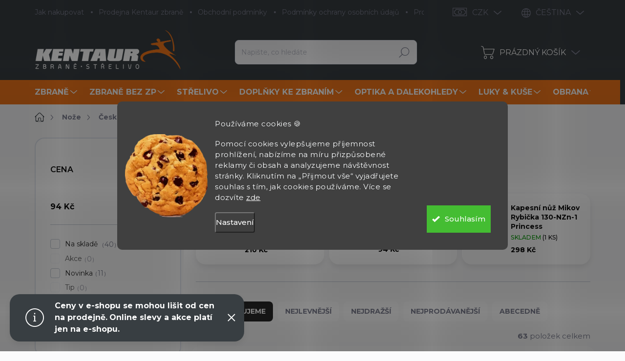

--- FILE ---
content_type: text/html; charset=utf-8
request_url: https://www.kentaurzbrane.cz/kapesni-zaviraci-noze-mikov-2/
body_size: 57115
content:
<!doctype html><html lang="cs" dir="ltr" class="header-background-light external-fonts-loaded"><head><meta charset="utf-8" /><meta name="viewport" content="width=device-width,initial-scale=1" /><title>Kapesní zavírací nože - Mikov</title><link rel="preconnect" href="https://cdn.myshoptet.com" /><link rel="dns-prefetch" href="https://cdn.myshoptet.com" /><link rel="preload" href="https://cdn.myshoptet.com/prj/dist/master/cms/libs/jquery/jquery-1.11.3.min.js" as="script" /><script>
dataLayer = [];
dataLayer.push({'shoptet' : {
    "pageId": 1444,
    "pageType": "category",
    "currency": "CZK",
    "currencyInfo": {
        "decimalSeparator": ",",
        "exchangeRate": 1,
        "priceDecimalPlaces": 2,
        "symbol": "K\u010d",
        "symbolLeft": 0,
        "thousandSeparator": " "
    },
    "language": "cs",
    "projectId": 171629,
    "category": {
        "guid": "bc0cbce4-e0ef-11e7-8216-002590dad85e",
        "path": "No\u017ee | \u010cesk\u00e9 no\u017ee Mikov | Kapesn\u00ed zav\u00edrac\u00ed no\u017ee - Mikov",
        "parentCategoryGuid": "5e512c81-e0ef-11e7-8216-002590dad85e"
    },
    "cartInfo": {
        "id": null,
        "freeShipping": false,
        "freeShippingFrom": null,
        "leftToFreeGift": {
            "formattedPrice": "0 K\u010d",
            "priceLeft": 0
        },
        "freeGift": false,
        "leftToFreeShipping": {
            "priceLeft": null,
            "dependOnRegion": null,
            "formattedPrice": null
        },
        "discountCoupon": [],
        "getNoBillingShippingPrice": {
            "withoutVat": 0,
            "vat": 0,
            "withVat": 0
        },
        "cartItems": [],
        "taxMode": "ORDINARY"
    },
    "cart": [],
    "customer": {
        "priceRatio": 1,
        "priceListId": 1,
        "groupId": null,
        "registered": false,
        "mainAccount": false
    }
}});
dataLayer.push({'cookie_consent' : {
    "marketing": "denied",
    "analytics": "denied"
}});
document.addEventListener('DOMContentLoaded', function() {
    shoptet.consent.onAccept(function(agreements) {
        if (agreements.length == 0) {
            return;
        }
        dataLayer.push({
            'cookie_consent' : {
                'marketing' : (agreements.includes(shoptet.config.cookiesConsentOptPersonalisation)
                    ? 'granted' : 'denied'),
                'analytics': (agreements.includes(shoptet.config.cookiesConsentOptAnalytics)
                    ? 'granted' : 'denied')
            },
            'event': 'cookie_consent'
        });
    });
});
</script>

<!-- Google Tag Manager -->
<script>(function(w,d,s,l,i){w[l]=w[l]||[];w[l].push({'gtm.start':
new Date().getTime(),event:'gtm.js'});var f=d.getElementsByTagName(s)[0],
j=d.createElement(s),dl=l!='dataLayer'?'&l='+l:'';j.async=true;j.src=
'https://www.googletagmanager.com/gtm.js?id='+i+dl;f.parentNode.insertBefore(j,f);
})(window,document,'script','dataLayer','GTM-WGKCXCW');</script>
<!-- End Google Tag Manager -->

<meta property="og:type" content="website"><meta property="og:site_name" content="kentaurzbrane.cz"><meta property="og:url" content="https://www.kentaurzbrane.cz/kapesni-zaviraci-noze-mikov-2/"><meta property="og:title" content="Kapesní zavírací nože - Mikov"><meta name="author" content="Kentaur Zbraně"><meta name="web_author" content="Shoptet.cz"><meta name="dcterms.rightsHolder" content="www.kentaurzbrane.cz"><meta name="robots" content="index,follow"><meta property="og:image" content="https://cdn.myshoptet.com/usr/www.kentaurzbrane.cz/user/logos/kentaur-logo.png?t=1768361034"><meta property="og:description" content="Široká nabídka kapesních zavíracích nožů od známé české firmy Mikov. Vyberte si u nás ze stovek kvalitních nožů. Produkty máme skladem, odesíláme ihned. "><meta name="description" content="Široká nabídka kapesních zavíracích nožů od známé české firmy Mikov. Vyberte si u nás ze stovek kvalitních nožů. Produkty máme skladem, odesíláme ihned. "><meta name="google-site-verification" content="127130543"><style>:root {--color-primary: #383e42;--color-primary-h: 204;--color-primary-s: 8%;--color-primary-l: 24%;--color-primary-hover: #383e42;--color-primary-hover-h: 204;--color-primary-hover-s: 8%;--color-primary-hover-l: 24%;--color-secondary: #f3771b;--color-secondary-h: 26;--color-secondary-s: 90%;--color-secondary-l: 53%;--color-secondary-hover: #e0701a;--color-secondary-hover-h: 26;--color-secondary-hover-s: 79%;--color-secondary-hover-l: 49%;--color-tertiary: #ffffff;--color-tertiary-h: 0;--color-tertiary-s: 0%;--color-tertiary-l: 100%;--color-tertiary-hover: #ffffff;--color-tertiary-hover-h: 0;--color-tertiary-hover-s: 0%;--color-tertiary-hover-l: 100%;--color-header-background: #ffffff;--template-font: "sans-serif";--template-headings-font: "sans-serif";--header-background-url: url("[data-uri]");--cookies-notice-background: #1A1937;--cookies-notice-color: #F8FAFB;--cookies-notice-button-hover: #f5f5f5;--cookies-notice-link-hover: #27263f;--templates-update-management-preview-mode-content: "Náhled aktualizací šablony je aktivní pro váš prohlížeč."}</style>
<link rel="next" href="/kapesni-zaviraci-noze-mikov-2/strana-2/" />    <script>var shoptet = shoptet || {};</script>
    <script src="https://cdn.myshoptet.com/prj/dist/master/shop/dist/main-3g-header.js.05f199e7fd2450312de2.js"></script>
<!-- User include --><!-- service 1000(633) html code header -->
<link rel="stylesheet" href="https://cdn.myshoptet.com/usr/apollo.jakubtursky.sk/user/documents/assets/main.css?v=1768">

<noscript>
<style>
.before-carousel:before,
.before-carousel:after,
.products-block:after,
.products-block:before,
.p-detail-inner:before,
.p-detail-inner:after{
	display: none;
}

.products-block .product, .products-block .slider-group-products,
.next-to-carousel-banners .banner-wrapper,
.before-carousel .content-wrapper-in,
.p-detail-inner .p-detail-inner-header, .p-detail-inner #product-detail-form {
  opacity: 1;
}

body.type-category .content-wrapper-in,
body.type-manufacturer-detail .content-wrapper-in,
body.type-product .content-wrapper-in {
	visibility: visible!important;
}
</style>
</noscript>

<style>
@font-face {
  font-family: 'apollo';
  font-display: swap;
  src:  url('https://cdn.myshoptet.com/usr/apollo.jakubtursky.sk/user/documents/assets/iconfonts/icomoon.eot?v=107');
  src:  url('https://cdn.myshoptet.com/usr/apollo.jakubtursky.sk/user/documents/assets/iconfonts/icomoon.eot?v=107') format('embedded-opentype'),
    url('https://cdn.myshoptet.com/usr/apollo.jakubtursky.sk/user/documents/assets/iconfonts/icomoon.ttf?v=107') format('truetype'),
    url('https://cdn.myshoptet.com/usr/apollo.jakubtursky.sk/user/documents/assets/iconfonts/icomoon.woff?v=107') format('woff'),
    url('https://cdn.myshoptet.com/usr/apollo.jakubtursky.sk/user/documents/assets/iconfonts/icomoon.svg?v=107') format('svg');
  font-weight: normal;
  font-style: normal;
  font-display: block;
}
.top-navigation-bar .top-nav-button.top-nav-button-login.primary{
	display: none;
}
.basic-description>h3:first-child{
	display: none;
}
/*.header-info-banner-addon{
	background-color: black;
}*/
</style>

<style>
.not-working {
  background-color: rgba(0,0,0, 0.9);
  color: white;
  width: 100%;
  height: 100%;
  position: fixed;
  top: 0;
  left: 0;
  z-index: 9999999;
  text-align: center;
  padding: 50px;
  line-height: 1.6;
  font-size: 16px;
}
</style>

<!-- api 446(100) html code header -->
<link rel="stylesheet" href="https://cdn.myshoptet.com/usr/api2.dklab.cz/user/documents/_doplnky/poznamka/171629/656/171629_656.css" type="text/css" /><style> :root { 
            --dklab-poznamka-color-main: #000000;  
            --dklab-poznamka-color-empty: #A9A9A9;             
            --dklab-poznamka-color-tooltip-background: #000000;             
            --dklab-poznamka-color-tooltip-text: #FFFFFF;             
            --dklab-poznamka-color-cart-message: #000000;             
            --dklab-poznamka-color-cart-message-background: #F7AB31;             
        }
        </style>
<!-- api 491(143) html code header -->
<link rel="stylesheet" href="https://cdn.myshoptet.com/usr/api2.dklab.cz/user/documents/_doplnky/doprava/171629/12/171629_12.css" type="text/css" /><style>
        :root {
            --dklab-background-color: #000000;
            --dklab-foreground-color: #FFFFFF;
            --dklab-transport-background-color: #FFCA46;
            --dklab-transport-foreground-color: #FFFFFF;
            --dklab-gift-background-color: #000000;
            --dklab-gift-foreground-color: #FFFFFF;
        }</style>
<!-- api 690(337) html code header -->
<script>var ophWidgetData={"lang":"cs","link":"","logo":false,"turnOff":false,"expanded":true,"lunchShow":true,"checkHoliday":true,"showNextWeek":true,"showWidgetStart":"07:00","showWidgetEnd":"20:00","beforeOpenStore":"10","beforeCloseStore":"10","openingHours":[{"day":1,"openHour":"10:00","closeHour":"18:00","openPause":"12:00","closePause":"13:00","closed":false},{"day":2,"openHour":"10:00","closeHour":"18:00","openPause":"12:00","closePause":"13:00","closed":false},{"day":3,"openHour":"10:00","closeHour":"18:00","openPause":"12:00","closePause":"13:00","closed":false},{"day":4,"openHour":"10:00","closeHour":"17:00","openPause":"12:00","closePause":"13:00","closed":false},{"day":5,"openHour":"10:00","closeHour":"16:00","openPause":"12:00","closePause":"13:00","closed":false},{"day":6,"openHour":"09:00","closeHour":"12:00","openPause":"","closePause":"","closed":false},{"day":7,"openHour":"","closeHour":"","openPause":"","closePause":"","closed":true}],"excludes":[{"date":"2025-12-24","openHour":"","closeHour":"","openPause":"","closePause":"","closed":true,"text":""},{"date":"2025-12-25","openHour":"","closeHour":"","openPause":"","closePause":"","closed":true,"text":""},{"date":"2025-12-26","openHour":"","closeHour":"","openPause":"","closePause":"","closed":true,"text":""},{"date":"2025-12-27","openHour":"","closeHour":"","openPause":"","closePause":"","closed":true,"text":""},{"date":"2025-12-29","openHour":"","closeHour":"","openPause":"","closePause":"","closed":true,"text":""},{"date":"2025-12-30","openHour":"","closeHour":"","openPause":"","closePause":"","closed":true,"text":""},{"date":"2025-12-31","openHour":"","closeHour":"","openPause":"","closePause":"","closed":true,"text":""},{"date":"2026-01-02","openHour":"","closeHour":"","openPause":"","closePause":"","closed":true,"text":""},{"date":"2026-01-03","openHour":"","closeHour":"","openPause":"","closePause":"","closed":true,"text":""},{"date":"2026-01-05","openHour":"","closeHour":"","openPause":"","closePause":"","closed":true,"text":"INVENTURA"},{"date":"2026-01-06","openHour":"","closeHour":"","openPause":"","closePause":"","closed":true,"text":"INVENTURA"},{"date":"2026-01-07","openHour":"","closeHour":"","openPause":"","closePause":"","closed":true,"text":"NVENTURA"}],"holidayList":["01-01","01-05","08-05","05-07","06-07","28-09","28-10","17-11","24-12","25-12","26-12"],"todayLongFormat":false,"colors":{"bg_header_color":"","bg_logo_color":"","bg_title_color":"","bg_preopen_color":"#03a9f4","bg_open_color":"#4caf50","bg_pause_color":"#ff9800","bg_preclose_color":"#ff6f00","bg_close_color":"#e94b4b","color_exception_day":"#e94b4b"},"address":"Zborovsk\u00e1 31, Praha 5\n150 00","bottomPosition":"80","disableDetail":false,"weekTurnOff":[],"directPosition":"rtl"}</script>
<!-- api 1280(896) html code header -->
<link rel="stylesheet" href="https://cdn.myshoptet.com/usr/shoptet.tomashlad.eu/user/documents/extras/cookies-addon/screen.min.css?v007">
<script>
    var shoptetakCookiesSettings={"useRoundingCorners":true,"cookiesImgPopup":false,"cookiesSize":"large","cookiesOrientation":"horizontal","cookiesImg":true,"buttonBg":false,"showPopup":false};

    var body=document.getElementsByTagName("body")[0];

    const rootElement = document.documentElement;

    rootElement.classList.add("st-cookies-v2");

    if (shoptetakCookiesSettings.useRoundingCorners) {
        rootElement.classList.add("st-cookies-corners");
    }
    if (shoptetakCookiesSettings.cookiesImgPopup) {
        rootElement.classList.add("st-cookies-popup-img");
    }
    if (shoptetakCookiesSettings.cookiesImg) {
        rootElement.classList.add("st-cookies-img");
    }
    if (shoptetakCookiesSettings.buttonBg) {
        rootElement.classList.add("st-cookies-btn");
    }
    if (shoptetakCookiesSettings.cookiesSize) {
        if (shoptetakCookiesSettings.cookiesSize === 'thin') {
            rootElement.classList.add("st-cookies-thin");
        }
        if (shoptetakCookiesSettings.cookiesSize === 'middle') {
            rootElement.classList.add("st-cookies-middle");
        }
        if (shoptetakCookiesSettings.cookiesSize === 'large') {
            rootElement.classList.add("st-cookies-large");
        }
    }
    if (shoptetakCookiesSettings.cookiesOrientation) {
        if (shoptetakCookiesSettings.cookiesOrientation === 'vertical') {
            rootElement.classList.add("st-cookies-vertical");
        }
    }
</script>

<!-- service 446(100) html code header -->
<style>
@font-face {
    font-family: 'poznamka';
    src:  url('https://cdn.myshoptet.com/usr/api2.dklab.cz/user/documents/_doplnky/poznamka/font/note.eot?v1');
    src:  url('https://cdn.myshoptet.com/usr/api2.dklab.cz/user/documents/_doplnky/poznamka/font/note.eot?v1#iefix') format('embedded-opentype'),
    url('https://cdn.myshoptet.com/usr/api2.dklab.cz/user/documents/_doplnky/poznamka/font/note.ttf?v1') format('truetype'),
    url('https://cdn.myshoptet.com/usr/api2.dklab.cz/user/documents/_doplnky/poznamka/font/note.woff?v1') format('woff'),
    url('https://cdn.myshoptet.com/usr/api2.dklab.cz/user/documents/_doplnky/poznamka/font/note.svg?v1') format('svg');
    font-weight: normal;
    font-style: normal;
}
</style>
<!-- service 619(267) html code header -->
<link href="https://cdn.myshoptet.com/usr/fvstudio.myshoptet.com/user/documents/addons/cartupsell.min.css?24.11.1" rel="stylesheet">
<!-- service 690(337) html code header -->
<link href="https://cdn.myshoptet.com/usr/mcore.myshoptet.com/user/documents/upload/addon01/ophWidget.min.css?v=1.6.9" rel="stylesheet" />


<!-- service 731(376) html code header -->
<link rel="preconnect" href="https://image.pobo.cz/" crossorigin>
<link rel="stylesheet" href="https://image.pobo.cz/assets/fix-header.css?v=10" media="print" onload="this.media='all'">
<script src="https://image.pobo.cz/assets/fix-header.js"></script>


<!-- service 425(79) html code header -->
<style>
.hodnoceni:before{content: "Jak o nás mluví zákazníci";}
.hodnoceni.svk:before{content: "Ako o nás hovoria zákazníci";}
.hodnoceni.hun:before{content: "Mit mondanak rólunk a felhasználók";}
.hodnoceni.pl:before{content: "Co mówią o nas klienci";}
.hodnoceni.eng:before{content: "Customer reviews";}
.hodnoceni.de:before{content: "Was unsere Kunden über uns denken";}
.hodnoceni.ro:before{content: "Ce spun clienții despre noi";}
.hodnoceni{margin: 20px auto;}
body:not(.paxio-merkur):not(.venus):not(.jupiter) .hodnoceni .vote-wrap {border: 0 !important;width: 24.5%;flex-basis: 25%;padding: 10px 20px !important;display: inline-block;margin: 0;vertical-align: top;}
.multiple-columns-body #content .hodnoceni .vote-wrap {width: 49%;flex-basis: 50%;}
.hodnoceni .votes-wrap {display: block; border: 1px solid #f7f7f7;margin: 0;width: 100%;max-width: none;padding: 10px 0; background: #fff;}
.hodnoceni .vote-wrap:nth-child(n+5){display: none !important;}
.hodnoceni:before{display: block;font-size: 18px;padding: 10px 20px;background: #fcfcfc;}
.sidebar .hodnoceni .vote-pic, .sidebar .hodnoceni .vote-initials{display: block;}
.sidebar .hodnoceni .vote-wrap, #column-l #column-l-in .hodnoceni .vote-wrap {width: 100% !important; display: block;}
.hodnoceni > a{display: block;text-align: right;padding-top: 6px;}
.hodnoceni > a:after{content: "››";display: inline-block;margin-left: 2px;}
.sidebar .hodnoceni:before, #column-l #column-l-in .hodnoceni:before {background: none !important; padding-left: 0 !important;}
.template-10 .hodnoceni{max-width: 952px !important;}
.page-detail .hodnoceni > a{font-size: 14px;}
.page-detail .hodnoceni{margin-bottom: 30px;}
@media screen and (min-width: 992px) and (max-width: 1199px) {
.hodnoceni .vote-rating{display: block;}
.hodnoceni .vote-time{display: block;margin-top: 3px;}
.hodnoceni .vote-delimeter{display: none;}
}
@media screen and (max-width: 991px) {
body:not(.paxio-merkur):not(.venus):not(.jupiter) .hodnoceni .vote-wrap {width: 49%;flex-basis: 50%;}
.multiple-columns-body #content .hodnoceni .vote-wrap {width: 99%;flex-basis: 100%;}
}
@media screen and (max-width: 767px) {
body:not(.paxio-merkur):not(.venus):not(.jupiter) .hodnoceni .vote-wrap {width: 99%;flex-basis: 100%;}
}
.home #main-product .hodnoceni{margin: 0 0 60px 0;}
.hodnoceni .votes-wrap.admin-response{display: none !important;}
.hodnoceni .vote-pic {width: 100px;}
.hodnoceni .vote-delimeter{display: none;}
.hodnoceni .vote-rating{display: block;}
.hodnoceni .vote-time {display: block;margin-top: 5px;}
@media screen and (min-width: 768px){
.template-12 .hodnoceni{max-width: 747px; margin-left: auto; margin-right: auto;}
}
@media screen and (min-width: 992px){
.template-12 .hodnoceni{max-width: 972px;}
}
@media screen and (min-width: 1200px){
.template-12 .hodnoceni{max-width: 1418px;}
}
.template-14 .hodnoceni .vote-initials{margin: 0 auto;}
.vote-pic img::before {display: none;}
.hodnoceni + .hodnoceni {display: none;}
</style>
<!-- service 1688(1272) html code header -->
<link rel="stylesheet" href="https://cdn.myshoptet.com/addons/Webotvurci-s-r-o/form-editor/styles.header.min.css?77dab2145bb04d42fa0f08eba30b7d07b553464d">
<!-- service 654(301) html code header -->
<!-- Prefetch Pobo Page Builder CDN  -->
<link rel="dns-prefetch" href="https://image.pobo.cz">
<link href="https://cdnjs.cloudflare.com/ajax/libs/lightgallery/2.7.2/css/lightgallery.min.css" rel="stylesheet">
<link href="https://cdnjs.cloudflare.com/ajax/libs/lightgallery/2.7.2/css/lg-thumbnail.min.css" rel="stylesheet">


<!-- © Pobo Page Builder  -->
<script>
 	  window.addEventListener("DOMContentLoaded", function () {
		  var po = document.createElement("script");
		  po.type = "text/javascript";
		  po.async = true;
		  po.dataset.url = "https://www.pobo.cz";
			po.dataset.cdn = "https://image.pobo.space";
      po.dataset.tier = "standard";
      po.fetchpriority = "high";
      po.dataset.key = btoa(window.location.host);
		  po.id = "pobo-asset-url";
      po.platform = "shoptet";
      po.synergy = false;
		  po.src = "https://image.pobo.space/assets/editor.js?v=13";

		  var s = document.getElementsByTagName("script")[0];
		  s.parentNode.insertBefore(po, s);
	  });
</script>





<!-- service 708(354) html code header -->
<link href="https://cdn.myshoptet.com/usr/302565.myshoptet.com/user/documents/assets/gifts/fv-studio-app-gifts.css?25.4.29" rel="stylesheet">
<link href="https://cdn.myshoptet.com/usr/302565.myshoptet.com/user/documents/assets/gifts/fv-studio-app-gifts.Classic.css?25.4.29" rel="stylesheet">

<style>
.ordering-process.id--9 [id~=free-gift-wrapper] ul li:hover,
.ordering-process.id--9 [class~=free-gifts-wrapper] ul li:hover,
.content-window.cart-window [class~=free-gifts-wrapper] ul li:hover {
    border-color: #383e42;
}

.ordering-process.id--9 [id~=free-gift-wrapper] ul li:not(.hidden-colorbox-visible),
.ordering-process.id--9 [class~=free-gifts-wrapper] ul li.active,
.content-window.cart-window [class~=free-gifts-wrapper] ul li.active {
    border-color: #383e42;
    border-width: 2px;
}

.fvstudio-delivery-info-single-gift {
border-color: #383e42;
}

</style>
<!-- service 1280(896) html code header -->
<style>
.st-cookies-v2.st-cookies-btn .shoptak-carbon .siteCookies .siteCookies__form .siteCookies__buttonWrap button[value=all] {
margin-left: 10px;
}
@media (max-width: 768px) {
.st-cookies-v2.st-cookies-btn .shoptak-carbon .siteCookies .siteCookies__form .siteCookies__buttonWrap button[value=all] {
margin-left: 0px;
}
.st-cookies-v2 .shoptak-carbon .siteCookies.siteCookies--dark .siteCookies__form .siteCookies__buttonWrap button[value=reject] {
margin: 0 10px;
}
}
@media only screen and (max-width: 768px) {
 .st-cookies-v2 .siteCookies .siteCookies__form .siteCookies__buttonWrap .js-cookies-settings[value=all], .st-cookies-v2 .siteCookies .siteCookies__form .siteCookies__buttonWrap button[value=all] {   
  margin: 0 auto 10px auto;
 }
 .st-cookies-v2 .siteCookies.siteCookies--center {
  bottom: unset;
  top: 50%;
  transform: translate(-50%, -50%);
  width: 90%;
 }
}
</style>
<!-- project html code header -->
<link rel="preconnect" href="https://fonts.googleapis.com">
<link rel="preconnect" href="https://fonts.gstatic.com" crossorigin>
<link href="https://fonts.googleapis.com/css2?family=Montserrat:wght@300;400;500;600;700&display=swap" rel="stylesheet">

<link href="/user/documents/jakubtursky/style.css?v=10" data-author-name="Jakub Turský" data-author-website="https://partneri.shoptet.cz/profesionalove/tursky-jakub" data-author-email="info@jakubtursky.sk" rel="stylesheet">

<style>
body {
  background-color: #fbfbfc !important;
}
</style>

<meta name="msvalidate.01" content="6C43EDD392267B1983478BC613CC94DD" />
<meta name="facebook-domain-verification" content="ka738xxr02kfmydhcxyfokslmky0ul" />
<div id="fb-root"></div>
<script id="shkSearchDataExtensionJson" type="application/json">
{
"typeSpeed" : 40,
"backSpeed" : 20,
"csSearchPharse" : ["Střelecké balistické brýle Oakley", "Vzduchovka Gamo Replay Multishot", "Střelecké rukavice PIG", "Flobertka"],
"skSearchPharse" : [],
"enSearchPharse" : [],
"huSearchPharse" : [],
"deSearchPharse" : [],
"roSearchPharse" : [],
"plSearchPharse" : [],
"viSearchPharse" : []
}
</script>

<script>(function(d, s, id) {
  var js, fjs = d.getElementsByTagName(s)[0];
  if (d.getElementById(id)) return;
  js = d.createElement(s); js.id = id;
  js.src = 'https://connect.facebook.net/cs_CZ/sdk.js#xfbml=1&version=v2.11&appId=366657900150247';
  fjs.parentNode.insertBefore(js, fjs);
}(document, 'script', 'facebook-jssdk'));</script>
<script>(function(w,d,t,r,u){var f,n,i;w[u]=w[u]||[],f=function(){var o={ti:"26053492"};o.q=w[u],w[u]=new UET(o),w[u].push("pageLoad")},n=d.createElement(t),n.src=r,n.async=1,n.onload=n.onreadystatechange=function(){var s=this.readyState;s&&s!=="loaded"&&s!=="complete"||(f(),n.onload=n.onreadystatechange=null)},i=d.getElementsByTagName(t)[0],i.parentNode.insertBefore(n,i)})(window,document,"script","//bat.bing.com/bat.js","uetq");</script>
<!-- /User include --><link rel="shortcut icon" href="/favicon.ico" type="image/x-icon" /><link rel="canonical" href="https://www.kentaurzbrane.cz/kapesni-zaviraci-noze-mikov-2/" /><link rel="alternate" hreflang="cs" href="https://www.kentaurzbrane.cz/kapesni-zaviraci-noze-mikov-2/" /><link rel="alternate" hreflang="en" href="https://www.kentaurzbrane.cz/en/kapesni-zaviraci-noze-mikov-2/" /><link rel="alternate" hreflang="x-default" href="https://www.kentaurzbrane.cz/kapesni-zaviraci-noze-mikov-2/" />    <script>
        var _hwq = _hwq || [];
        _hwq.push(['setKey', 'A71ED2C7128426EFD4B0B6D8AFF4EF74']);
        _hwq.push(['setTopPos', '0']);
        _hwq.push(['showWidget', '21']);
        (function() {
            var ho = document.createElement('script');
            ho.src = 'https://cz.im9.cz/direct/i/gjs.php?n=wdgt&sak=A71ED2C7128426EFD4B0B6D8AFF4EF74';
            var s = document.getElementsByTagName('script')[0]; s.parentNode.insertBefore(ho, s);
        })();
    </script>
    <!-- Global site tag (gtag.js) - Google Analytics -->
    <script async src="https://www.googletagmanager.com/gtag/js?id=G-FVFC093NRP"></script>
    <script>
        
        window.dataLayer = window.dataLayer || [];
        function gtag(){dataLayer.push(arguments);}
        

                    console.debug('default consent data');

            gtag('consent', 'default', {"ad_storage":"denied","analytics_storage":"denied","ad_user_data":"denied","ad_personalization":"denied","wait_for_update":500});
            dataLayer.push({
                'event': 'default_consent'
            });
        
        gtag('js', new Date());

                gtag('config', 'UA-30473745-1', { 'groups': "UA" });
        
                gtag('config', 'G-FVFC093NRP', {"groups":"GA4","send_page_view":false,"content_group":"category","currency":"CZK","page_language":"cs"});
        
                gtag('config', 'AW-967912695');
        
        
        
        
        
                    gtag('event', 'page_view', {"send_to":"GA4","page_language":"cs","content_group":"category","currency":"CZK"});
        
        
        
        
        
        
        
        
        
        
        
        
        
        document.addEventListener('DOMContentLoaded', function() {
            if (typeof shoptet.tracking !== 'undefined') {
                for (var id in shoptet.tracking.bannersList) {
                    gtag('event', 'view_promotion', {
                        "send_to": "UA",
                        "promotions": [
                            {
                                "id": shoptet.tracking.bannersList[id].id,
                                "name": shoptet.tracking.bannersList[id].name,
                                "position": shoptet.tracking.bannersList[id].position
                            }
                        ]
                    });
                }
            }

            shoptet.consent.onAccept(function(agreements) {
                if (agreements.length !== 0) {
                    console.debug('gtag consent accept');
                    var gtagConsentPayload =  {
                        'ad_storage': agreements.includes(shoptet.config.cookiesConsentOptPersonalisation)
                            ? 'granted' : 'denied',
                        'analytics_storage': agreements.includes(shoptet.config.cookiesConsentOptAnalytics)
                            ? 'granted' : 'denied',
                                                                                                'ad_user_data': agreements.includes(shoptet.config.cookiesConsentOptPersonalisation)
                            ? 'granted' : 'denied',
                        'ad_personalization': agreements.includes(shoptet.config.cookiesConsentOptPersonalisation)
                            ? 'granted' : 'denied',
                        };
                    console.debug('update consent data', gtagConsentPayload);
                    gtag('consent', 'update', gtagConsentPayload);
                    dataLayer.push(
                        { 'event': 'update_consent' }
                    );
                }
            });
        });
    </script>
</head><body class="desktop id-1444 in-kapesni-zaviraci-noze-mikov-2 template-11 type-category multiple-columns-body columns-3 blank-mode blank-mode-css ums_forms_redesign--off ums_a11y_category_page--on ums_discussion_rating_forms--off ums_flags_display_unification--on ums_a11y_login--on mobile-header-version-0">
        <div id="fb-root"></div>
        <script>
            window.fbAsyncInit = function() {
                FB.init({
//                    appId            : 'your-app-id',
                    autoLogAppEvents : true,
                    xfbml            : true,
                    version          : 'v19.0'
                });
            };
        </script>
        <script async defer crossorigin="anonymous" src="https://connect.facebook.net/cs_CZ/sdk.js"></script>
<!-- Google Tag Manager (noscript) -->
<noscript><iframe src="https://www.googletagmanager.com/ns.html?id=GTM-WGKCXCW"
height="0" width="0" style="display:none;visibility:hidden"></iframe></noscript>
<!-- End Google Tag Manager (noscript) -->

    <div class="siteCookies siteCookies--center siteCookies--dark js-siteCookies" role="dialog" data-testid="cookiesPopup" data-nosnippet>
        <div class="siteCookies__form">
            <div class="siteCookies__content">
                <div class="siteCookies__text">
                    <p class="cky-title" role="heading" aria-level="1" data-cky-tag="title">Používáme cookies 🍪</p>
<div class="cky-notice-group">
<div class="cky-notice-des" data-cky-tag="description">
<p>Pomocí cookies vylepšujeme příjemnost prohlížení, nabízíme na míru přizpůsobené reklamy či obsah a analyzujeme návštěvnost stránky. Kliknutím na „Přijmout vše“ vyjadřujete souhlas s tím, jak cookies používáme. Více se dozvíte <a href="/podminky-ochrany-osobnich-udaju/">zde</a></p>
</div>
</div>
                </div>
                <p class="siteCookies__links">
                    <button class="siteCookies__link js-cookies-settings" aria-label="Nastavení cookies" data-testid="cookiesSettings">Nastavení</button>
                </p>
            </div>
            <div class="siteCookies__buttonWrap">
                                <button class="siteCookies__button js-cookiesConsentSubmit" value="all" aria-label="Přijmout cookies" data-testid="buttonCookiesAccept">Souhlasím</button>
            </div>
        </div>
        <script>
            document.addEventListener("DOMContentLoaded", () => {
                const siteCookies = document.querySelector('.js-siteCookies');
                document.addEventListener("scroll", shoptet.common.throttle(() => {
                    const st = document.documentElement.scrollTop;
                    if (st > 1) {
                        siteCookies.classList.add('siteCookies--scrolled');
                    } else {
                        siteCookies.classList.remove('siteCookies--scrolled');
                    }
                }, 100));
            });
        </script>
    </div>
<a href="#content" class="skip-link sr-only">Přejít na obsah</a><div class="overall-wrapper"><div class="site-msg information"><div class="container"><div class="text"><div class="info-bar" role="note" aria-label="Důležité upozornění">
  <p>
    <strong>Ceny v e-shopu se mohou lišit od cen na prodejně.</strong>
    <strong>Online slevy a akce platí jen na e-shopu.</strong>
  </p>
</div></div><div class="close js-close-information-msg"></div></div></div><div class="user-action"><div class="container">
    <div class="user-action-in">
                    <div id="login" class="user-action-login popup-widget login-widget" role="dialog" aria-labelledby="loginHeading">
        <div class="popup-widget-inner">
                            <h2 id="loginHeading">Přihlášení k vašemu účtu</h2><div id="customerLogin"><form action="/action/Customer/Login/" method="post" id="formLoginIncluded" class="csrf-enabled formLogin" data-testid="formLogin"><input type="hidden" name="referer" value="" /><div class="form-group"><div class="input-wrapper email js-validated-element-wrapper no-label"><input type="email" name="email" class="form-control" autofocus placeholder="E-mailová adresa (např. jan@novak.cz)" data-testid="inputEmail" autocomplete="email" required /></div></div><div class="form-group"><div class="input-wrapper password js-validated-element-wrapper no-label"><input type="password" name="password" class="form-control" placeholder="Heslo" data-testid="inputPassword" autocomplete="current-password" required /><span class="no-display">Nemůžete vyplnit toto pole</span><input type="text" name="surname" value="" class="no-display" /></div></div><div class="form-group"><div class="login-wrapper"><button type="submit" class="btn btn-secondary btn-text btn-login" data-testid="buttonSubmit">Přihlásit se</button><div class="password-helper"><a href="/registrace/" data-testid="signup" rel="nofollow">Nová registrace</a><a href="/klient/zapomenute-heslo/" rel="nofollow">Zapomenuté heslo</a></div></div></div><div class="social-login-buttons"><div class="social-login-buttons-divider"><span>nebo</span></div><div class="form-group"><a href="/action/Social/login/?provider=Facebook" class="login-btn facebook" rel="nofollow"><span class="login-facebook-icon"></span><strong>Přihlásit se přes Facebook</strong></a></div><div class="form-group"><a href="/action/Social/login/?provider=Google" class="login-btn google" rel="nofollow"><span class="login-google-icon"></span><strong>Přihlásit se přes Google</strong></a></div><div class="form-group"><a href="/action/Social/login/?provider=Seznam" class="login-btn seznam" rel="nofollow"><span class="login-seznam-icon"></span><strong>Přihlásit se přes Seznam</strong></a></div></div></form>
</div>                    </div>
    </div>

                            <div id="cart-widget" class="user-action-cart popup-widget cart-widget loader-wrapper" data-testid="popupCartWidget" role="dialog" aria-hidden="true">
    <div class="popup-widget-inner cart-widget-inner place-cart-here">
        <div class="loader-overlay">
            <div class="loader"></div>
        </div>
    </div>

    <div class="cart-widget-button">
        <a href="/kosik/" class="btn btn-conversion" id="continue-order-button" rel="nofollow" data-testid="buttonNextStep">Pokračovat do košíku</a>
    </div>
</div>
            </div>
</div>
</div><div class="top-navigation-bar" data-testid="topNavigationBar">

    <div class="container">

        <div class="top-navigation-contacts">
            <strong>Zákaznická podpora:</strong><a href="mailto:info@kentaurzbrane.cz" class="project-email" data-testid="contactboxEmail"><span>info@kentaurzbrane.cz</span></a>        </div>

                            <div class="top-navigation-menu">
                <div class="top-navigation-menu-trigger"></div>
                <ul class="top-navigation-bar-menu">
                                            <li class="top-navigation-menu-item-27">
                            <a href="/jak-nakupovat/">Jak nakupovat</a>
                        </li>
                                            <li class="top-navigation-menu-item-2900">
                            <a href="/prodejna/">Prodejna Kentaur zbraně</a>
                        </li>
                                            <li class="top-navigation-menu-item-39">
                            <a href="/obchodni-podminky/">Obchodní podmínky</a>
                        </li>
                                            <li class="top-navigation-menu-item-2152">
                            <a href="/podminky-ochrany-osobnich-udaju/">Podmínky ochrany osobních údajů</a>
                        </li>
                                            <li class="top-navigation-menu-item--24">
                            <a href="/znacka/">Prodávané značky</a>
                        </li>
                                            <li class="top-navigation-menu-item-3224">
                            <a href="/zbrojni-prukaz/">Zbrojní průkaz 2021: Jak v ČR získat zbrojní průkaz, co musíte udělat a splnit?</a>
                        </li>
                                            <li class="top-navigation-menu-item-682">
                            <a href="/nase-novinky/">Novinky</a>
                        </li>
                                            <li class="top-navigation-menu-item-external-35">
                            <a href="https://www.kentaurzbrane.cz/odstoupeni-od-smlouvy/">Vrácení zboží do 14 dnů</a>
                        </li>
                                            <li class="top-navigation-menu-item--51">
                            <a href="/hodnoceni-obchodu/">Hodnocení obchodu</a>
                        </li>
                                            <li class="top-navigation-menu-item-2483">
                            <a href="/seznam-strelnic/">Seznam střelnic</a>
                        </li>
                                    </ul>
                <ul class="top-navigation-bar-menu-helper"></ul>
            </div>
        
        <div class="top-navigation-tools top-navigation-tools--language">
            <div class="responsive-tools">
                <a href="#" class="toggle-window" data-target="search" aria-label="Hledat" data-testid="linkSearchIcon"></a>
                                                            <a href="#" class="toggle-window" data-target="login"></a>
                                                    <a href="#" class="toggle-window" data-target="navigation" aria-label="Menu" data-testid="hamburgerMenu"></a>
            </div>
                <div class="languagesMenu">
        <button id="topNavigationDropdown" class="languagesMenu__flags" type="button" data-toggle="dropdown" aria-haspopup="true" aria-expanded="false">
            <svg aria-hidden="true" style="position: absolute; width: 0; height: 0; overflow: hidden;" version="1.1" xmlns="http://www.w3.org/2000/svg" xmlns:xlink="http://www.w3.org/1999/xlink"><defs><symbol id="shp-flag-CZ" viewBox="0 0 32 32"><title>CZ</title><path fill="#0052b4" style="fill: var(--color20, #0052b4)" d="M0 5.334h32v21.333h-32v-21.333z"></path><path fill="#d80027" style="fill: var(--color19, #d80027)" d="M32 16v10.666h-32l13.449-10.666z"></path><path fill="#f0f0f0" style="fill: var(--color21, #f0f0f0)" d="M32 5.334v10.666h-18.551l-13.449-10.666z"></path></symbol><symbol id="shp-flag-GB" viewBox="0 0 32 32"><title>GB</title><path fill="#f0f0f0" style="fill: var(--color21, #f0f0f0)" d="M0 5.333h32v21.334h-32v-21.334z"></path><path fill="#d80027" style="fill: var(--color19, #d80027)" d="M18 5.333h-4v8.667h-14v4h14v8.667h4v-8.667h14v-4h-14z"></path><path fill="#0052b4" style="fill: var(--color20, #0052b4)" d="M24.612 19.71l7.388 4.105v-4.105z"></path><path fill="#0052b4" style="fill: var(--color20, #0052b4)" d="M19.478 19.71l12.522 6.957v-1.967l-8.981-4.989z"></path><path fill="#0052b4" style="fill: var(--color20, #0052b4)" d="M28.665 26.666l-9.186-5.104v5.104z"></path><path fill="#f0f0f0" style="fill: var(--color21, #f0f0f0)" d="M19.478 19.71l12.522 6.957v-1.967l-8.981-4.989z"></path><path fill="#d80027" style="fill: var(--color19, #d80027)" d="M19.478 19.71l12.522 6.957v-1.967l-8.981-4.989z"></path><path fill="#0052b4" style="fill: var(--color20, #0052b4)" d="M5.646 19.71l-5.646 3.137v-3.137z"></path><path fill="#0052b4" style="fill: var(--color20, #0052b4)" d="M12.522 20.594v6.072h-10.929z"></path><path fill="#d80027" style="fill: var(--color19, #d80027)" d="M8.981 19.71l-8.981 4.989v1.967l12.522-6.957z"></path><path fill="#0052b4" style="fill: var(--color20, #0052b4)" d="M7.388 12.29l-7.388-4.105v4.105z"></path><path fill="#0052b4" style="fill: var(--color20, #0052b4)" d="M12.522 12.29l-12.522-6.957v1.967l8.981 4.989z"></path><path fill="#0052b4" style="fill: var(--color20, #0052b4)" d="M3.335 5.333l9.186 5.104v-5.104z"></path><path fill="#f0f0f0" style="fill: var(--color21, #f0f0f0)" d="M12.522 12.29l-12.522-6.957v1.967l8.981 4.989z"></path><path fill="#d80027" style="fill: var(--color19, #d80027)" d="M12.522 12.29l-12.522-6.957v1.967l8.981 4.989z"></path><path fill="#0052b4" style="fill: var(--color20, #0052b4)" d="M26.354 12.29l5.646-3.137v3.137z"></path><path fill="#0052b4" style="fill: var(--color20, #0052b4)" d="M19.478 11.405v-6.072h10.929z"></path><path fill="#d80027" style="fill: var(--color19, #d80027)" d="M23.019 12.29l8.981-4.989v-1.967l-12.522 6.957z"></path></symbol></defs></svg>
            <svg class="shp-flag shp-flag-CZ">
                <use xlink:href="#shp-flag-CZ"></use>
            </svg>
            <span class="caret"></span>
        </button>
        <div class="languagesMenu__content" aria-labelledby="topNavigationDropdown">
                            <div class="languagesMenu__box toggle-window js-languagesMenu__box" data-hover="true" data-target="currency">
                    <div class="languagesMenu__header languagesMenu__header--name">Měna</div>
                    <div class="languagesMenu__header languagesMenu__header--actual" data-toggle="dropdown">CZK<span class="caret"></span></div>
                    <ul class="languagesMenu__list languagesMenu__list--currency">
                                                    <li class="languagesMenu__list__item">
                                <a href="/action/Currency/changeCurrency/?currencyCode=CZK" rel="nofollow" class="languagesMenu__list__link languagesMenu__list__link--currency">CZK</a>
                            </li>
                                                    <li class="languagesMenu__list__item">
                                <a href="/action/Currency/changeCurrency/?currencyCode=EUR" rel="nofollow" class="languagesMenu__list__link languagesMenu__list__link--currency">EUR</a>
                            </li>
                                                    <li class="languagesMenu__list__item">
                                <a href="/action/Currency/changeCurrency/?currencyCode=USD" rel="nofollow" class="languagesMenu__list__link languagesMenu__list__link--currency">USD</a>
                            </li>
                                            </ul>
                </div>
                                        <div class="languagesMenu__box toggle-window js-languagesMenu__box" data-hover="true" data-target="language">
                    <div class="languagesMenu__header languagesMenu__header--name">Jazyk</div>
                    <div class="languagesMenu__header languagesMenu__header--actual" data-toggle="dropdown">
                                                                                    
                                    Čeština
                                
                                                                                                                                <span class="caret"></span>
                    </div>
                    <ul class="languagesMenu__list languagesMenu__list--language">
                                                    <li>
                                <a href="/action/Language/changeLanguage/?language=cs" rel="nofollow" class="languagesMenu__list__link">
                                    <svg class="shp-flag shp-flag-CZ">
                                        <use xlink:href="#shp-flag-CZ"></use>
                                    </svg>
                                    <span class="languagesMenu__list__name languagesMenu__list__name--actual">Čeština</span>
                                </a>
                            </li>
                                                    <li>
                                <a href="/action/Language/changeLanguage/?language=en" rel="nofollow" class="languagesMenu__list__link">
                                    <svg class="shp-flag shp-flag-GB">
                                        <use xlink:href="#shp-flag-GB"></use>
                                    </svg>
                                    <span class="languagesMenu__list__name">English</span>
                                </a>
                            </li>
                                            </ul>
                </div>
                    </div>
    </div>
            <button class="top-nav-button top-nav-button-login toggle-window" type="button" data-target="login" aria-haspopup="dialog" aria-controls="login" aria-expanded="false" data-testid="signin"><span>Přihlášení</span></button>        </div>

    </div>

</div>
<header id="header"><div class="container navigation-wrapper">
    <div class="header-top">
        <div class="site-name-wrapper">
            <div class="site-name"><a href="/" data-testid="linkWebsiteLogo"><img src="https://cdn.myshoptet.com/usr/www.kentaurzbrane.cz/user/logos/kentaur-logo.png" alt="Kentaur Zbraně" fetchpriority="low" /></a></div>        </div>
        <div class="search" itemscope itemtype="https://schema.org/WebSite">
            <meta itemprop="headline" content="Kapesní zavírací nože - Mikov"/><meta itemprop="url" content="https://www.kentaurzbrane.cz"/><meta itemprop="text" content="Široká nabídka kapesních zavíracích nožů od známé české firmy Mikov. Vyberte si u nás ze stovek kvalitních nožů. Produkty máme skladem, odesíláme ihned. "/>            <form action="/action/ProductSearch/prepareString/" method="post"
    id="formSearchForm" class="search-form compact-form js-search-main"
    itemprop="potentialAction" itemscope itemtype="https://schema.org/SearchAction" data-testid="searchForm">
    <fieldset>
        <meta itemprop="target"
            content="https://www.kentaurzbrane.cz/vyhledavani/?string={string}"/>
        <input type="hidden" name="language" value="cs"/>
        
            
<input
    type="search"
    name="string"
        class="query-input form-control search-input js-search-input"
    placeholder="Napište, co hledáte"
    autocomplete="off"
    required
    itemprop="query-input"
    aria-label="Vyhledávání"
    data-testid="searchInput"
>
            <button type="submit" class="btn btn-default" data-testid="searchBtn">Hledat</button>
        
    </fieldset>
</form>
        </div>
        <div class="navigation-buttons">
                
    <a href="/kosik/" class="btn btn-icon toggle-window cart-count" data-target="cart" data-hover="true" data-redirect="true" data-testid="headerCart" rel="nofollow" aria-haspopup="dialog" aria-expanded="false" aria-controls="cart-widget">
        
                <span class="sr-only">Nákupní košík</span>
        
            <span class="cart-price visible-lg-inline-block" data-testid="headerCartPrice">
                                    Prázdný košík                            </span>
        
    
            </a>
        </div>
    </div>
    <nav id="navigation" aria-label="Hlavní menu" data-collapsible="true"><div class="navigation-in menu"><ul class="menu-level-1" role="menubar" data-testid="headerMenuItems"><li class="menu-item-684 ext" role="none"><a href="/zbrane/" data-testid="headerMenuItem" role="menuitem" aria-haspopup="true" aria-expanded="false"><b>Zbraně</b><span class="submenu-arrow"></span></a><ul class="menu-level-2" aria-label="Zbraně" tabindex="-1" role="menu"><li class="menu-item-696 has-third-level" role="none"><a href="/pistole/" class="menu-image" data-testid="headerMenuItem" tabindex="-1" aria-hidden="true"><img src="data:image/svg+xml,%3Csvg%20width%3D%22140%22%20height%3D%22100%22%20xmlns%3D%22http%3A%2F%2Fwww.w3.org%2F2000%2Fsvg%22%3E%3C%2Fsvg%3E" alt="" aria-hidden="true" width="140" height="100"  data-src="https://cdn.myshoptet.com/usr/www.kentaurzbrane.cz/user/categories/thumb/pistole-beretta-92-fs-inox-r-9mm-x-19-para-original.jpg" fetchpriority="low" /></a><div><a href="/pistole/" data-testid="headerMenuItem" role="menuitem"><span>Pistole</span></a>
                                                    <ul class="menu-level-3" role="menu">
                                                                    <li class="menu-item-4636" role="none">
                                        <a href="/ahss/" data-testid="headerMenuItem" role="menuitem">
                                            AHSS - Agaoglu</a>,                                    </li>
                                                                    <li class="menu-item-852" role="none">
                                        <a href="/pistole-beretta/" data-testid="headerMenuItem" role="menuitem">
                                            Beretta</a>,                                    </li>
                                                                    <li class="menu-item-1383" role="none">
                                        <a href="/browning-2-2/" data-testid="headerMenuItem" role="menuitem">
                                            Browning</a>,                                    </li>
                                                                    <li class="menu-item-2071" role="none">
                                        <a href="/brugger-thomet-ag-2/" data-testid="headerMenuItem" role="menuitem">
                                            Brugger &amp; Thomet AG</a>,                                    </li>
                                                                    <li class="menu-item-4505" role="none">
                                        <a href="/pistole-colt/" data-testid="headerMenuItem" role="menuitem">
                                            Colt</a>,                                    </li>
                                                                    <li class="menu-item-726" role="none">
                                        <a href="/pistole-ceska-zbrojovka/" data-testid="headerMenuItem" role="menuitem">
                                            Česká Zbrojovka</a>,                                    </li>
                                                                    <li class="menu-item-1371" role="none">
                                        <a href="/pistole-desert-eagle/" data-testid="headerMenuItem" role="menuitem">
                                            Desert Eagle</a>,                                    </li>
                                                                    <li class="menu-item-5705" role="none">
                                        <a href="/zbrane-detonics/" data-testid="headerMenuItem" role="menuitem">
                                            Detonics</a>,                                    </li>
                                                                    <li class="menu-item-699" role="none">
                                        <a href="/pistole-glock/" data-testid="headerMenuItem" role="menuitem">
                                            Glock</a>,                                    </li>
                                                                    <li class="menu-item-768" role="none">
                                        <a href="/heckler-koch/" data-testid="headerMenuItem" role="menuitem">
                                            Heckler &amp; Koch</a>,                                    </li>
                                                                    <li class="menu-item-3284" role="none">
                                        <a href="/hs-produkt/" data-testid="headerMenuItem" role="menuitem">
                                            HS Produkt</a>,                                    </li>
                                                                    <li class="menu-item-4535" role="none">
                                        <a href="/chiappa-pistole/" data-testid="headerMenuItem" role="menuitem">
                                            Chiappa</a>,                                    </li>
                                                                    <li class="menu-item-867" role="none">
                                        <a href="/kevin/" data-testid="headerMenuItem" role="menuitem">
                                            Kevin</a>,                                    </li>
                                                                    <li class="menu-item-2798" role="none">
                                        <a href="/mauser/" data-testid="headerMenuItem" role="menuitem">
                                            Mauser</a>,                                    </li>
                                                                    <li class="menu-item-876" role="none">
                                        <a href="/remington-3/" data-testid="headerMenuItem" role="menuitem">
                                            Remington</a>,                                    </li>
                                                                    <li class="menu-item-849" role="none">
                                        <a href="/pistole-ruger/" data-testid="headerMenuItem" role="menuitem">
                                            Ruger</a>,                                    </li>
                                                                    <li class="menu-item-753" role="none">
                                        <a href="/pistole-sig-sauer/" data-testid="headerMenuItem" role="menuitem">
                                            Sig Sauer</a>,                                    </li>
                                                                    <li class="menu-item-1380" role="none">
                                        <a href="/pistole-smith-wesson/" data-testid="headerMenuItem" role="menuitem">
                                            Smith &amp; Wesson</a>,                                    </li>
                                                                    <li class="menu-item-1870" role="none">
                                        <a href="/taurus-2/" data-testid="headerMenuItem" role="menuitem">
                                            Taurus</a>,                                    </li>
                                                                    <li class="menu-item-855" role="none">
                                        <a href="/pistole-walther/" data-testid="headerMenuItem" role="menuitem">
                                            Walther</a>                                    </li>
                                                            </ul>
                        </div></li><li class="menu-item-813 has-third-level" role="none"><a href="/revolvery/" class="menu-image" data-testid="headerMenuItem" tabindex="-1" aria-hidden="true"><img src="data:image/svg+xml,%3Csvg%20width%3D%22140%22%20height%3D%22100%22%20xmlns%3D%22http%3A%2F%2Fwww.w3.org%2F2000%2Fsvg%22%3E%3C%2Fsvg%3E" alt="" aria-hidden="true" width="140" height="100"  data-src="https://cdn.myshoptet.com/usr/www.kentaurzbrane.cz/user/categories/thumb/f2178_2_sw617-6-160578_600x600.jpg" fetchpriority="low" /></a><div><a href="/revolvery/" data-testid="headerMenuItem" role="menuitem"><span>Revolvery</span></a>
                                                    <ul class="menu-level-3" role="menu">
                                                                    <li class="menu-item-816" role="none">
                                        <a href="/revolvery-ruger/" data-testid="headerMenuItem" role="menuitem">
                                            Ruger</a>,                                    </li>
                                                                    <li class="menu-item-843" role="none">
                                        <a href="/revolvery-smith-wesson/" data-testid="headerMenuItem" role="menuitem">
                                            Smith &amp; Wesson</a>,                                    </li>
                                                                    <li class="menu-item-900" role="none">
                                        <a href="/taurus-3/" data-testid="headerMenuItem" role="menuitem">
                                            Taurus</a>,                                    </li>
                                                                    <li class="menu-item-3678" role="none">
                                        <a href="/heritage-revolvery/" data-testid="headerMenuItem" role="menuitem">
                                            Heritage</a>,                                    </li>
                                                                    <li class="menu-item-4427" role="none">
                                        <a href="/naa-2/" data-testid="headerMenuItem" role="menuitem">
                                            NAA</a>,                                    </li>
                                                                    <li class="menu-item-4499" role="none">
                                        <a href="/revolvery-colt/" data-testid="headerMenuItem" role="menuitem">
                                            Colt</a>,                                    </li>
                                                                    <li class="menu-item-4541" role="none">
                                        <a href="/chiappa-revolvery/" data-testid="headerMenuItem" role="menuitem">
                                            Chiappa</a>,                                    </li>
                                                                    <li class="menu-item-5234" role="none">
                                        <a href="/charter-arms/" data-testid="headerMenuItem" role="menuitem">
                                            Charter arms</a>                                    </li>
                                                            </ul>
                        </div></li><li class="menu-item-756 has-third-level" role="none"><a href="/kulovnice-a-pusky/" class="menu-image" data-testid="headerMenuItem" tabindex="-1" aria-hidden="true"><img src="data:image/svg+xml,%3Csvg%20width%3D%22140%22%20height%3D%22100%22%20xmlns%3D%22http%3A%2F%2Fwww.w3.org%2F2000%2Fsvg%22%3E%3C%2Fsvg%3E" alt="" aria-hidden="true" width="140" height="100"  data-src="https://cdn.myshoptet.com/usr/www.kentaurzbrane.cz/user/categories/thumb/kulovnice-opakovaci-cz-557-lux-original.jpg" fetchpriority="low" /></a><div><a href="/kulovnice-a-pusky/" data-testid="headerMenuItem" role="menuitem"><span>Pušky / Kulovnice</span></a>
                                                    <ul class="menu-level-3" role="menu">
                                                                    <li class="menu-item-765" role="none">
                                        <a href="/remington-5/" data-testid="headerMenuItem" role="menuitem">
                                            Remington</a>,                                    </li>
                                                                    <li class="menu-item-825" role="none">
                                        <a href="/ceska-zbrojovka-3/" data-testid="headerMenuItem" role="menuitem">
                                            Česká Zbrojovka</a>,                                    </li>
                                                                    <li class="menu-item-2149" role="none">
                                        <a href="/marlin-2/" data-testid="headerMenuItem" role="menuitem">
                                            Marlin</a>,                                    </li>
                                                                    <li class="menu-item-2357" role="none">
                                        <a href="/pusky-kulovnice-ruger/" data-testid="headerMenuItem" role="menuitem">
                                            Ruger</a>,                                    </li>
                                                                    <li class="menu-item-2924" role="none">
                                        <a href="/pusky-kulovnice-winchester/" data-testid="headerMenuItem" role="menuitem">
                                            Winchester</a>,                                    </li>
                                                                    <li class="menu-item-3660" role="none">
                                        <a href="/barret/" data-testid="headerMenuItem" role="menuitem">
                                            Barret</a>,                                    </li>
                                                                    <li class="menu-item-3913" role="none">
                                        <a href="/pusky-kulovnice-savage-arms/" data-testid="headerMenuItem" role="menuitem">
                                            Savage Arms</a>,                                    </li>
                                                                    <li class="menu-item-4343" role="none">
                                        <a href="/mauser-3/" data-testid="headerMenuItem" role="menuitem">
                                            Mauser</a>                                    </li>
                                                            </ul>
                        </div></li><li class="menu-item-708 has-third-level" role="none"><a href="/malorazky/" class="menu-image" data-testid="headerMenuItem" tabindex="-1" aria-hidden="true"><img src="data:image/svg+xml,%3Csvg%20width%3D%22140%22%20height%3D%22100%22%20xmlns%3D%22http%3A%2F%2Fwww.w3.org%2F2000%2Fsvg%22%3E%3C%2Fsvg%3E" alt="" aria-hidden="true" width="140" height="100"  data-src="https://cdn.myshoptet.com/usr/www.kentaurzbrane.cz/user/categories/thumb/malorazka-cz-452-zkm-lux-22-lr-original.jpg" fetchpriority="low" /></a><div><a href="/malorazky/" data-testid="headerMenuItem" role="menuitem"><span>Malorážky</span></a>
                                                    <ul class="menu-level-3" role="menu">
                                                                    <li class="menu-item-720" role="none">
                                        <a href="/malorazky-ceska-zbrojovka/" data-testid="headerMenuItem" role="menuitem">
                                            Česká Zbrojovka</a>,                                    </li>
                                                                    <li class="menu-item-2203" role="none">
                                        <a href="/henry-2/" data-testid="headerMenuItem" role="menuitem">
                                            Henry</a>,                                    </li>
                                                                    <li class="menu-item-2303" role="none">
                                        <a href="/chiappa-4/" data-testid="headerMenuItem" role="menuitem">
                                            Chiappa</a>,                                    </li>
                                                                    <li class="menu-item-711" role="none">
                                        <a href="/norinco-5/" data-testid="headerMenuItem" role="menuitem">
                                            Norinco</a>,                                    </li>
                                                                    <li class="menu-item-1567" role="none">
                                        <a href="/remington-4/" data-testid="headerMenuItem" role="menuitem">
                                            Remington</a>,                                    </li>
                                                                    <li class="menu-item-714" role="none">
                                        <a href="/malorazky-ruger/" data-testid="headerMenuItem" role="menuitem">
                                            Ruger</a>,                                    </li>
                                                                    <li class="menu-item-1356" role="none">
                                        <a href="/walther-2/" data-testid="headerMenuItem" role="menuitem">
                                            Walther</a>,                                    </li>
                                                                    <li class="menu-item-2894" role="none">
                                        <a href="/malorazky-hatsan/" data-testid="headerMenuItem" role="menuitem">
                                            Hatsan</a>,                                    </li>
                                                                    <li class="menu-item-4084" role="none">
                                        <a href="/malorazky-browning/" data-testid="headerMenuItem" role="menuitem">
                                            Browning</a>,                                    </li>
                                                                    <li class="menu-item-4269" role="none">
                                        <a href="/malorazky-winchester/" data-testid="headerMenuItem" role="menuitem">
                                            Winchester</a>,                                    </li>
                                                                    <li class="menu-item-4448" role="none">
                                        <a href="/smith-wesson-5/" data-testid="headerMenuItem" role="menuitem">
                                            Smith Wesson</a>,                                    </li>
                                                                    <li class="menu-item-5237" role="none">
                                        <a href="/malorazky-mauser/" data-testid="headerMenuItem" role="menuitem">
                                            Mauser</a>                                    </li>
                                                            </ul>
                        </div></li><li class="menu-item-819 has-third-level" role="none"><a href="/brokovnice/" class="menu-image" data-testid="headerMenuItem" tabindex="-1" aria-hidden="true"><img src="data:image/svg+xml,%3Csvg%20width%3D%22140%22%20height%3D%22100%22%20xmlns%3D%22http%3A%2F%2Fwww.w3.org%2F2000%2Fsvg%22%3E%3C%2Fsvg%3E" alt="" aria-hidden="true" width="140" height="100"  data-src="https://cdn.myshoptet.com/usr/www.kentaurzbrane.cz/user/categories/thumb/rem.jpg" fetchpriority="low" /></a><div><a href="/brokovnice/" data-testid="headerMenuItem" role="menuitem"><span>Brokovnice</span></a>
                                                    <ul class="menu-level-3" role="menu">
                                                                    <li class="menu-item-1389" role="none">
                                        <a href="/benelli-2/" data-testid="headerMenuItem" role="menuitem">
                                            Benelli</a>,                                    </li>
                                                                    <li class="menu-item-4284" role="none">
                                        <a href="/beretta-4/" data-testid="headerMenuItem" role="menuitem">
                                            Beretta</a>,                                    </li>
                                                                    <li class="menu-item-1570" role="none">
                                        <a href="/ceska-zbrojovka-brokovnice/" data-testid="headerMenuItem" role="menuitem">
                                            Česká zbrojovka</a>,                                    </li>
                                                                    <li class="menu-item-1260" role="none">
                                        <a href="/mossberg-2/" data-testid="headerMenuItem" role="menuitem">
                                            Mossberg</a>,                                    </li>
                                                                    <li class="menu-item-1392" role="none">
                                        <a href="/norinco-3/" data-testid="headerMenuItem" role="menuitem">
                                            Norinco</a>,                                    </li>
                                                                    <li class="menu-item-822" role="none">
                                        <a href="/remington-2/" data-testid="headerMenuItem" role="menuitem">
                                            Remington</a>,                                    </li>
                                                                    <li class="menu-item-1948" role="none">
                                        <a href="/s-d-m--sino-defence-manufacturing-2/" data-testid="headerMenuItem" role="menuitem">
                                            S.D.M. – Sino Defence Manufacturing </a>,                                    </li>
                                                                    <li class="menu-item-1338" role="none">
                                        <a href="/brokovnice-winchester/" data-testid="headerMenuItem" role="menuitem">
                                            Winchester</a>,                                    </li>
                                                                    <li class="menu-item-4842" role="none">
                                        <a href="/khan-arms/" data-testid="headerMenuItem" role="menuitem">
                                            Khan Arms</a>                                    </li>
                                                            </ul>
                        </div></li><li class="menu-item-1398 has-third-level" role="none"><a href="/ar15/" class="menu-image" data-testid="headerMenuItem" tabindex="-1" aria-hidden="true"><img src="data:image/svg+xml,%3Csvg%20width%3D%22140%22%20height%3D%22100%22%20xmlns%3D%22http%3A%2F%2Fwww.w3.org%2F2000%2Fsvg%22%3E%3C%2Fsvg%3E" alt="" aria-hidden="true" width="140" height="100"  data-src="https://cdn.myshoptet.com/usr/www.kentaurzbrane.cz/user/categories/thumb/sig-sauer-sig516-g2-patrol-rifle-5-56-ar15-blk-r516g2-16b-p-blk-by-sig-sauer-26c.jpg" fetchpriority="low" /></a><div><a href="/ar15/" data-testid="headerMenuItem" role="menuitem"><span>AR15</span></a>
                                                    <ul class="menu-level-3" role="menu">
                                                                    <li class="menu-item-4618" role="none">
                                        <a href="/ceska-zbrojovka-ar15/" data-testid="headerMenuItem" role="menuitem">
                                            Česká Zbrojovka</a>,                                    </li>
                                                                    <li class="menu-item-5690" role="none">
                                        <a href="/lucansky-arms/" data-testid="headerMenuItem" role="menuitem">
                                            Lucansky Arms</a>,                                    </li>
                                                                    <li class="menu-item-1402" role="none">
                                        <a href="/ar15-daniel-defense/" data-testid="headerMenuItem" role="menuitem">
                                            Daniel Defense</a>,                                    </li>
                                                                    <li class="menu-item-3648" role="none">
                                        <a href="/taurus-ar-15/" data-testid="headerMenuItem" role="menuitem">
                                            Taurus AR-15</a>,                                    </li>
                                                                    <li class="menu-item-3654" role="none">
                                        <a href="/ruger-ar-15/" data-testid="headerMenuItem" role="menuitem">
                                            Ruger AR-15</a>,                                    </li>
                                                                    <li class="menu-item-3657" role="none">
                                        <a href="/windham-weaponry/" data-testid="headerMenuItem" role="menuitem">
                                            Windham Weaponry</a>,                                    </li>
                                                                    <li class="menu-item-3666" role="none">
                                        <a href="/heckler-koch-ar-15/" data-testid="headerMenuItem" role="menuitem">
                                            Heckler Koch AR-15</a>,                                    </li>
                                                                    <li class="menu-item-3723" role="none">
                                        <a href="/dpms-ar-15/" data-testid="headerMenuItem" role="menuitem">
                                            DPMS AR-15</a>,                                    </li>
                                                                    <li class="menu-item-3804" role="none">
                                        <a href="/smith-wesson-ar15/" data-testid="headerMenuItem" role="menuitem">
                                            Smith Wesson AR15</a>,                                    </li>
                                                                    <li class="menu-item-3901" role="none">
                                        <a href="/savage-arms-ar-15/" data-testid="headerMenuItem" role="menuitem">
                                            Savage Arms AR-15</a>,                                    </li>
                                                                    <li class="menu-item-3907" role="none">
                                        <a href="/foxtrot-mike-products-ar-15/" data-testid="headerMenuItem" role="menuitem">
                                            Foxtrot Mike Products AR-15</a>,                                    </li>
                                                                    <li class="menu-item-4015" role="none">
                                        <a href="/adc-ar-15/" data-testid="headerMenuItem" role="menuitem">
                                            ADC AR-15</a>,                                    </li>
                                                                    <li class="menu-item-4036" role="none">
                                        <a href="/radical-firearms-ar-15/" data-testid="headerMenuItem" role="menuitem">
                                            Radical Firearms AR-15</a>,                                    </li>
                                                                    <li class="menu-item-4409" role="none">
                                        <a href="/unbranded-uar/" data-testid="headerMenuItem" role="menuitem">
                                            Unbranded UAR</a>,                                    </li>
                                                                    <li class="menu-item-4460" role="none">
                                        <a href="/bushmaster-ar-15/" data-testid="headerMenuItem" role="menuitem">
                                            Bushmaster</a>,                                    </li>
                                                                    <li class="menu-item-5174" role="none">
                                        <a href="/stag-arms/" data-testid="headerMenuItem" role="menuitem">
                                            Stag Arms</a>                                    </li>
                                                            </ul>
                        </div></li><li class="menu-item-687 has-third-level" role="none"><a href="/vojenske-zbrane/" class="menu-image" data-testid="headerMenuItem" tabindex="-1" aria-hidden="true"><img src="data:image/svg+xml,%3Csvg%20width%3D%22140%22%20height%3D%22100%22%20xmlns%3D%22http%3A%2F%2Fwww.w3.org%2F2000%2Fsvg%22%3E%3C%2Fsvg%3E" alt="" aria-hidden="true" width="140" height="100"  data-src="https://cdn.myshoptet.com/usr/www.kentaurzbrane.cz/user/categories/thumb/uzi_of_the_israeli_armed_forces.jpg" fetchpriority="low" /></a><div><a href="/vojenske-zbrane/" data-testid="headerMenuItem" role="menuitem"><span>Vojenské zbraně</span></a>
                                                    <ul class="menu-level-3" role="menu">
                                                                    <li class="menu-item-846" role="none">
                                        <a href="/ceska-republika-2/" data-testid="headerMenuItem" role="menuitem">
                                            Česká Republika</a>,                                    </li>
                                                                    <li class="menu-item-906" role="none">
                                        <a href="/rusko-3/" data-testid="headerMenuItem" role="menuitem">
                                            Rusko</a>,                                    </li>
                                                                    <li class="menu-item-1182" role="none">
                                        <a href="/israel/" data-testid="headerMenuItem" role="menuitem">
                                            Israel</a>,                                    </li>
                                                                    <li class="menu-item-1314" role="none">
                                        <a href="/cina/" data-testid="headerMenuItem" role="menuitem">
                                            Čína</a>,                                    </li>
                                                                    <li class="menu-item-1954" role="none">
                                        <a href="/zastava-2/" data-testid="headerMenuItem" role="menuitem">
                                            Jugolsávie (Zastava)</a>,                                    </li>
                                                                    <li class="menu-item-2543" role="none">
                                        <a href="/vojenske-doplnky/" data-testid="headerMenuItem" role="menuitem">
                                            Vojenské doplňky</a>                                    </li>
                                                            </ul>
                        </div></li><li class="menu-item-747 has-third-level" role="none"><a href="/bazar-zbrani/" class="menu-image" data-testid="headerMenuItem" tabindex="-1" aria-hidden="true"><img src="data:image/svg+xml,%3Csvg%20width%3D%22140%22%20height%3D%22100%22%20xmlns%3D%22http%3A%2F%2Fwww.w3.org%2F2000%2Fsvg%22%3E%3C%2Fsvg%3E" alt="" aria-hidden="true" width="140" height="100"  data-src="https://cdn.myshoptet.com/usr/www.kentaurzbrane.cz/user/categories/thumb/atentat.jpg" fetchpriority="low" /></a><div><a href="/bazar-zbrani/" data-testid="headerMenuItem" role="menuitem"><span>Bazar zbraní</span></a>
                                                    <ul class="menu-level-3" role="menu">
                                                                    <li class="menu-item-750" role="none">
                                        <a href="/pistole-2/" data-testid="headerMenuItem" role="menuitem">
                                            Pistole</a>,                                    </li>
                                                                    <li class="menu-item-897" role="none">
                                        <a href="/revolvery-2/" data-testid="headerMenuItem" role="menuitem">
                                            Revolvery</a>,                                    </li>
                                                                    <li class="menu-item-1335" role="none">
                                        <a href="/brokovnice-2/" data-testid="headerMenuItem" role="menuitem">
                                            Brokovnice</a>,                                    </li>
                                                                    <li class="menu-item-1353" role="none">
                                        <a href="/malorazky-2/" data-testid="headerMenuItem" role="menuitem">
                                            Malorážky</a>,                                    </li>
                                                                    <li class="menu-item-1359" role="none">
                                        <a href="/pusky-samonabijeci/" data-testid="headerMenuItem" role="menuitem">
                                            Pušky samonabíjecí</a>,                                    </li>
                                                                    <li class="menu-item-1368" role="none">
                                        <a href="/kulovnice-opakovaci/" data-testid="headerMenuItem" role="menuitem">
                                            Kulovnice opakovací</a>,                                    </li>
                                                                    <li class="menu-item-4415" role="none">
                                        <a href="/bazar-zbrane-kategorie-c-i/" data-testid="headerMenuItem" role="menuitem">
                                            Zbraně kategorie C-I</a>,                                    </li>
                                                                    <li class="menu-item-4730" role="none">
                                        <a href="/bazar-komise-zbrane-kategorie-d/" data-testid="headerMenuItem" role="menuitem">
                                            Zbraně Kategorie D</a>,                                    </li>
                                                                    <li class="menu-item-5177" role="none">
                                        <a href="/pouzdra-5/" data-testid="headerMenuItem" role="menuitem">
                                            Pouzdra</a>,                                    </li>
                                                                    <li class="menu-item-5243" role="none">
                                        <a href="/bazar-kuse/" data-testid="headerMenuItem" role="menuitem">
                                            Kuše</a>,                                    </li>
                                                                    <li class="menu-item-2441" role="none">
                                        <a href="/sberatelske-komisni-vzduchovky/" data-testid="headerMenuItem" role="menuitem">
                                            Sběratelské vzduchovky</a>,                                    </li>
                                                                    <li class="menu-item-1293" role="none">
                                        <a href="/dlouhe-zbrane/" data-testid="headerMenuItem" role="menuitem">
                                            Dlouhé zbraně</a>                                    </li>
                                                            </ul>
                        </div></li></ul></li>
<li class="menu-item-738 ext" role="none"><a href="/zbrane-bez-zp/" data-testid="headerMenuItem" role="menuitem" aria-haspopup="true" aria-expanded="false"><b>Zbraně bez ZP</b><span class="submenu-arrow"></span></a><ul class="menu-level-2" aria-label="Zbraně bez ZP" tabindex="-1" role="menu"><li class="menu-item-834 has-third-level" role="none"><a href="/vzduchovky/" class="menu-image" data-testid="headerMenuItem" tabindex="-1" aria-hidden="true"><img src="data:image/svg+xml,%3Csvg%20width%3D%22140%22%20height%3D%22100%22%20xmlns%3D%22http%3A%2F%2Fwww.w3.org%2F2000%2Fsvg%22%3E%3C%2Fsvg%3E" alt="" aria-hidden="true" width="140" height="100"  data-src="https://cdn.myshoptet.com/usr/www.kentaurzbrane.cz/user/categories/thumb/vzduchovka-slavia-631-lux-r-4-5-mm-original.jpg" fetchpriority="low" /></a><div><a href="/vzduchovky/" data-testid="headerMenuItem" role="menuitem"><span>Vzduchovky</span></a>
                                                    <ul class="menu-level-3" role="menu">
                                                                    <li class="menu-item-837" role="none">
                                        <a href="/dlouhe-vzduchovky-pusky/" data-testid="headerMenuItem" role="menuitem">
                                            Vzduchovky - Pušky</a>,                                    </li>
                                                                    <li class="menu-item-3973" role="none">
                                        <a href="/vzduchovky-pcp/" data-testid="headerMenuItem" role="menuitem">
                                            Vzduchovky - PCP</a>,                                    </li>
                                                                    <li class="menu-item-894" role="none">
                                        <a href="/kratke-vzduchovky-pistole/" data-testid="headerMenuItem" role="menuitem">
                                            Vzduchovky - Pistole</a>,                                    </li>
                                                                    <li class="menu-item-936" role="none">
                                        <a href="/kratke-vzduchovky-revolvery/" data-testid="headerMenuItem" role="menuitem">
                                            Vzduchovky - Revolvery</a>,                                    </li>
                                                                    <li class="menu-item-3916" role="none">
                                        <a href="/vzduchovky-samopaly/" data-testid="headerMenuItem" role="menuitem">
                                            Vzduchovky - Samopaly</a>,                                    </li>
                                                                    <li class="menu-item-3877" role="none">
                                        <a href="/vzduchovky-bez-omezeneho-vykonu/" data-testid="headerMenuItem" role="menuitem">
                                            VÝKONNÉ VZDUCHOVKY</a>,                                    </li>
                                                                    <li class="menu-item-993" role="none">
                                        <a href="/prislusenstvi-ke-vzduchovkam/" data-testid="headerMenuItem" role="menuitem">
                                            Příslušenství ke vzduchovkám</a>,                                    </li>
                                                                    <li class="menu-item-3477" role="none">
                                        <a href="/vzduchovky-diabolky-broky-co2-bombicky/" data-testid="headerMenuItem" role="menuitem">
                                            Diabolky, broky, CO2 bombičky</a>,                                    </li>
                                                                    <li class="menu-item-3498" role="none">
                                        <a href="/pouzdro-pro-vzduchovky/" data-testid="headerMenuItem" role="menuitem">
                                            Pouzdra pro vzduchovky</a>,                                    </li>
                                                                    <li class="menu-item-3504" role="none">
                                        <a href="/vzduchovky-optika/" data-testid="headerMenuItem" role="menuitem">
                                            Optika pro vzduchovky</a>,                                    </li>
                                                                    <li class="menu-item-3979" role="none">
                                        <a href="/vyprodej-vzduchovek/" data-testid="headerMenuItem" role="menuitem">
                                            Výprodej</a>                                    </li>
                                                            </ul>
                        </div></li><li class="menu-item-3417 has-third-level" role="none"><a href="/vzduchovky-zbrane-t4e-ram/" class="menu-image" data-testid="headerMenuItem" tabindex="-1" aria-hidden="true"><img src="data:image/svg+xml,%3Csvg%20width%3D%22140%22%20height%3D%22100%22%20xmlns%3D%22http%3A%2F%2Fwww.w3.org%2F2000%2Fsvg%22%3E%3C%2Fsvg%3E" alt="" aria-hidden="true" width="140" height="100"  data-src="https://cdn.myshoptet.com/usr/www.kentaurzbrane.cz/user/categories/thumb/t4e.jpg" fetchpriority="low" /></a><div><a href="/vzduchovky-zbrane-t4e-ram/" data-testid="headerMenuItem" role="menuitem"><span>Vzduchovky T4E RAM</span></a>
                                                    <ul class="menu-level-3" role="menu">
                                                                    <li class="menu-item-3269" role="none">
                                        <a href="/zbrane-brokovnice-t4e/" data-testid="headerMenuItem" role="menuitem">
                                            Brokovnice T4E</a>,                                    </li>
                                                                    <li class="menu-item-3263" role="none">
                                        <a href="/zbrane-revolvery-t4e/" data-testid="headerMenuItem" role="menuitem">
                                            Revolvery T4E</a>,                                    </li>
                                                                    <li class="menu-item-3260" role="none">
                                        <a href="/-zbrane-pistole-t4e/" data-testid="headerMenuItem" role="menuitem">
                                            Pistole T4E</a>,                                    </li>
                                                                    <li class="menu-item-4615" role="none">
                                        <a href="/zbrane-pusy-t4e/" data-testid="headerMenuItem" role="menuitem">
                                            Pušky T4E</a>,                                    </li>
                                                                    <li class="menu-item-3272" role="none">
                                        <a href="/zbrane-strelivo-t4e/" data-testid="headerMenuItem" role="menuitem">
                                            Střelivo T4E</a>,                                    </li>
                                                                    <li class="menu-item-3753" role="none">
                                        <a href="/zasobniky-t4e/" data-testid="headerMenuItem" role="menuitem">
                                            Zásobníky T4E</a>,                                    </li>
                                                                    <li class="menu-item-3922" role="none">
                                        <a href="/prislusenstvi-pouzdra-na-zbrane-vzduchovky-t4e/" data-testid="headerMenuItem" role="menuitem">
                                            Příslušenství T4E</a>,                                    </li>
                                                                    <li class="menu-item-4830" role="none">
                                        <a href="/nahradni-dily-t4e/" data-testid="headerMenuItem" role="menuitem">
                                            Náhradní díly T4E</a>                                    </li>
                                                            </ul>
                        </div></li><li class="menu-item-783 has-third-level" role="none"><a href="/plynove-zbrane/" class="menu-image" data-testid="headerMenuItem" tabindex="-1" aria-hidden="true"><img src="data:image/svg+xml,%3Csvg%20width%3D%22140%22%20height%3D%22100%22%20xmlns%3D%22http%3A%2F%2Fwww.w3.org%2F2000%2Fsvg%22%3E%3C%2Fsvg%3E" alt="" aria-hidden="true" width="140" height="100"  data-src="https://cdn.myshoptet.com/usr/www.kentaurzbrane.cz/user/categories/thumb/ekol_firat_92_nikl.jpg" fetchpriority="low" /></a><div><a href="/plynove-zbrane/" data-testid="headerMenuItem" role="menuitem"><span>Plynové zbraně</span></a>
                                                    <ul class="menu-level-3" role="menu">
                                                                    <li class="menu-item-786" role="none">
                                        <a href="/plynove-pistole/" data-testid="headerMenuItem" role="menuitem">
                                            Plynové pistole</a>,                                    </li>
                                                                    <li class="menu-item-891" role="none">
                                        <a href="/plynove-revolvery/" data-testid="headerMenuItem" role="menuitem">
                                            Plynové revolvery</a>,                                    </li>
                                                                    <li class="menu-item-4872" role="none">
                                        <a href="/plynove-samopaly/" data-testid="headerMenuItem" role="menuitem">
                                            Plynové samopaly</a>,                                    </li>
                                                                    <li class="menu-item-1257" role="none">
                                        <a href="/expanzni-pristroje/" data-testid="headerMenuItem" role="menuitem">
                                            Expanzní přístroje</a>,                                    </li>
                                                                    <li class="menu-item-4319" role="none">
                                        <a href="/poplasne-zbrane-kategorie-d-volne-prodejne/" data-testid="headerMenuItem" role="menuitem">
                                            Poplašné zbraně - Kategorie D</a>,                                    </li>
                                                                    <li class="menu-item-2675" role="none">
                                        <a href="/plynove-a-akusticke-naboje-2/" data-testid="headerMenuItem" role="menuitem">
                                            Plynové a akustické náboje</a>,                                    </li>
                                                                    <li class="menu-item-951" role="none">
                                        <a href="/plynove-zbrane-prislusenstvi/" data-testid="headerMenuItem" role="menuitem">
                                            Příslušenství k plynovým zbraním</a>,                                    </li>
                                                                    <li class="menu-item-2687" role="none">
                                        <a href="/pyrotechnika-do-plynovek-2/" data-testid="headerMenuItem" role="menuitem">
                                            Pyrotechnika do plynovek</a>                                    </li>
                                                            </ul>
                        </div></li><li class="menu-item-5693 has-third-level" role="none"><a href="/kresadlove-zbrane/" class="menu-image" data-testid="headerMenuItem" tabindex="-1" aria-hidden="true"><img src="data:image/svg+xml,%3Csvg%20width%3D%22140%22%20height%3D%22100%22%20xmlns%3D%22http%3A%2F%2Fwww.w3.org%2F2000%2Fsvg%22%3E%3C%2Fsvg%3E" alt="" aria-hidden="true" width="140" height="100"  data-src="https://cdn.myshoptet.com/usr/www.kentaurzbrane.cz/user/categories/thumb/kresadlova_zbran.png" fetchpriority="low" /></a><div><a href="/kresadlove-zbrane/" data-testid="headerMenuItem" role="menuitem"><span>Křesadlové zbraně</span></a>
                                                    <ul class="menu-level-3" role="menu">
                                                                    <li class="menu-item-5696" role="none">
                                        <a href="/kresadlove-pistole/" data-testid="headerMenuItem" role="menuitem">
                                            Křesadlové Pistole</a>,                                    </li>
                                                                    <li class="menu-item-5699" role="none">
                                        <a href="/kresadlove-pusky/" data-testid="headerMenuItem" role="menuitem">
                                            Křesadlové pušky</a>                                    </li>
                                                            </ul>
                        </div></li><li class="menu-item-771 has-third-level" role="none"><a href="/perkusni-zbrane/" class="menu-image" data-testid="headerMenuItem" tabindex="-1" aria-hidden="true"><img src="data:image/svg+xml,%3Csvg%20width%3D%22140%22%20height%3D%22100%22%20xmlns%3D%22http%3A%2F%2Fwww.w3.org%2F2000%2Fsvg%22%3E%3C%2Fsvg%3E" alt="" aria-hidden="true" width="140" height="100"  data-src="https://cdn.myshoptet.com/usr/www.kentaurzbrane.cz/user/categories/thumb/howdah_hunter.jpg" fetchpriority="low" /></a><div><a href="/perkusni-zbrane/" data-testid="headerMenuItem" role="menuitem"><span>Perkusní zbraně</span></a>
                                                    <ul class="menu-level-3" role="menu">
                                                                    <li class="menu-item-903" role="none">
                                        <a href="/perkusni-pusky/" data-testid="headerMenuItem" role="menuitem">
                                            Perkusní pušky</a>,                                    </li>
                                                                    <li class="menu-item-1002" role="none">
                                        <a href="/perkusni-pistole/" data-testid="headerMenuItem" role="menuitem">
                                            Perkusní pistole</a>,                                    </li>
                                                                    <li class="menu-item-1332" role="none">
                                        <a href="/perkusni-brokovnice/" data-testid="headerMenuItem" role="menuitem">
                                            Perkusní brokovnice</a>,                                    </li>
                                                                    <li class="menu-item-774" role="none">
                                        <a href="/prislusenstvi-perkusnich-zbrani/" data-testid="headerMenuItem" role="menuitem">
                                            Příslušenství perkusních zbraní</a>,                                    </li>
                                                                    <li class="menu-item-3465" role="none">
                                        <a href="/strely-pro-perkusni-zbrane-olovo/" data-testid="headerMenuItem" role="menuitem">
                                            Střely, ucpávky pro perkusní zbraně</a>,                                    </li>
                                                                    <li class="menu-item-3471" role="none">
                                        <a href="/prachovnice-nabijaky/" data-testid="headerMenuItem" role="menuitem">
                                            Prachovnice a Nabijáky</a>,                                    </li>
                                                                    <li class="menu-item-3474" role="none">
                                        <a href="/zapalky-pro-perkusni-zbrane/" data-testid="headerMenuItem" role="menuitem">
                                            Zápalky pro perkusní zbraně</a>                                    </li>
                                                            </ul>
                        </div></li><li class="menu-item-879 has-third-level" role="none"><a href="/flobertky/" class="menu-image" data-testid="headerMenuItem" tabindex="-1" aria-hidden="true"><img src="data:image/svg+xml,%3Csvg%20width%3D%22140%22%20height%3D%22100%22%20xmlns%3D%22http%3A%2F%2Fwww.w3.org%2F2000%2Fsvg%22%3E%3C%2Fsvg%3E" alt="" aria-hidden="true" width="140" height="100"  data-src="https://cdn.myshoptet.com/usr/www.kentaurzbrane.cz/user/categories/thumb/9327.jpg" fetchpriority="low" /></a><div><a href="/flobertky/" data-testid="headerMenuItem" role="menuitem"><span>Flobertky</span></a>
                                                    <ul class="menu-level-3" role="menu">
                                                                    <li class="menu-item-1188" role="none">
                                        <a href="/pistole-flobert/" data-testid="headerMenuItem" role="menuitem">
                                            Pistole flobert</a>,                                    </li>
                                                                    <li class="menu-item-882" role="none">
                                        <a href="/revolvery-flobert/" data-testid="headerMenuItem" role="menuitem">
                                            Revolvery flobert</a>,                                    </li>
                                                                    <li class="menu-item-933" role="none">
                                        <a href="/pusky-flobert/" data-testid="headerMenuItem" role="menuitem">
                                            Pušky flobert</a>,                                    </li>
                                                                    <li class="menu-item-4947" role="none">
                                        <a href="/prislusenstvi-3/" data-testid="headerMenuItem" role="menuitem">
                                            Příslušenství</a>                                    </li>
                                                            </ul>
                        </div></li><li class="menu-item-741 has-third-level" role="none"><a href="/airsoftove-zbrane/" class="menu-image" data-testid="headerMenuItem" tabindex="-1" aria-hidden="true"><img src="data:image/svg+xml,%3Csvg%20width%3D%22140%22%20height%3D%22100%22%20xmlns%3D%22http%3A%2F%2Fwww.w3.org%2F2000%2Fsvg%22%3E%3C%2Fsvg%3E" alt="" aria-hidden="true" width="140" height="100"  data-src="https://cdn.myshoptet.com/usr/www.kentaurzbrane.cz/user/categories/thumb/16snwuswmp15ltktxsag_black_is.jpeg" fetchpriority="low" /></a><div><a href="/airsoftove-zbrane/" data-testid="headerMenuItem" role="menuitem"><span>Airsoftové zbraně</span></a>
                                                    <ul class="menu-level-3" role="menu">
                                                                    <li class="menu-item-2603" role="none">
                                        <a href="/brokovnice-airsoft/" data-testid="headerMenuItem" role="menuitem">
                                            Brokovnice - Airsoft</a>,                                    </li>
                                                                    <li class="menu-item-996" role="none">
                                        <a href="/pistole-airsoft/" data-testid="headerMenuItem" role="menuitem">
                                            Pistole - airsoft</a>,                                    </li>
                                                                    <li class="menu-item-744" role="none">
                                        <a href="/revolvery-airsoft/" data-testid="headerMenuItem" role="menuitem">
                                            Revolvery - airsoft</a>,                                    </li>
                                                                    <li class="menu-item-2606" role="none">
                                        <a href="/samopaly-airsoft/" data-testid="headerMenuItem" role="menuitem">
                                            Samopaly - Airsoft</a>,                                    </li>
                                                                    <li class="menu-item-999" role="none">
                                        <a href="/prislusenstvi-airsoft/" data-testid="headerMenuItem" role="menuitem">
                                            Kuličky 6mm Airsoft</a>,                                    </li>
                                                                    <li class="menu-item-3459" role="none">
                                        <a href="/airsoft-plyn-co2-bombicky/" data-testid="headerMenuItem" role="menuitem">
                                            Plyn, CO2 bombičky</a>,                                    </li>
                                                                    <li class="menu-item-3462" role="none">
                                        <a href="/airsoft-lapace-terce-strelnice/" data-testid="headerMenuItem" role="menuitem">
                                            Lapače, Terče a střelnice</a>,                                    </li>
                                                                    <li class="menu-item-3717" role="none">
                                        <a href="/zasobniky-airsoft/" data-testid="headerMenuItem" role="menuitem">
                                            Zásobníky do Airsoftových zbraní</a>,                                    </li>
                                                                    <li class="menu-item-3786" role="none">
                                        <a href="/ochranne-masky/" data-testid="headerMenuItem" role="menuitem">
                                            Ochranné Masky</a>,                                    </li>
                                                                    <li class="menu-item-5324" role="none">
                                        <a href="/vyhodne-sety-2/" data-testid="headerMenuItem" role="menuitem">
                                            Výhodné sety</a>                                    </li>
                                                            </ul>
                        </div></li><li class="menu-item-954 has-third-level" role="none"><a href="/repliky-zbrani/" class="menu-image" data-testid="headerMenuItem" tabindex="-1" aria-hidden="true"><img src="data:image/svg+xml,%3Csvg%20width%3D%22140%22%20height%3D%22100%22%20xmlns%3D%22http%3A%2F%2Fwww.w3.org%2F2000%2Fsvg%22%3E%3C%2Fsvg%3E" alt="" aria-hidden="true" width="140" height="100"  data-src="https://cdn.myshoptet.com/usr/www.kentaurzbrane.cz/user/categories/thumb/trojhlavnova-pistole-orel_1.jpg" fetchpriority="low" /></a><div><a href="/repliky-zbrani/" data-testid="headerMenuItem" role="menuitem"><span>Repliky zbraní</span></a>
                                                    <ul class="menu-level-3" role="menu">
                                                                    <li class="menu-item-1011" role="none">
                                        <a href="/repliky-na-desce/" data-testid="headerMenuItem" role="menuitem">
                                            Repliky na desce</a>,                                    </li>
                                                                    <li class="menu-item-957" role="none">
                                        <a href="/repliky-ii--svetove-valky/" data-testid="headerMenuItem" role="menuitem">
                                            Repliky - II. Světové války</a>,                                    </li>
                                                                    <li class="menu-item-3396" role="none">
                                        <a href="/repliky-pistole-3/" data-testid="headerMenuItem" role="menuitem">
                                            Pistole</a>,                                    </li>
                                                                    <li class="menu-item-3399" role="none">
                                        <a href="/repliky-revolvery-3/" data-testid="headerMenuItem" role="menuitem">
                                            Revolvery</a>,                                    </li>
                                                                    <li class="menu-item-3402" role="none">
                                        <a href="/repliky-pusky-muskety/" data-testid="headerMenuItem" role="menuitem">
                                            Dlouhé zbraně</a>,                                    </li>
                                                                    <li class="menu-item-3405" role="none">
                                        <a href="/western-doplnky/" data-testid="headerMenuItem" role="menuitem">
                                            Western</a>,                                    </li>
                                                                    <li class="menu-item-3408" role="none">
                                        <a href="/mece-savle-dyky/" data-testid="headerMenuItem" role="menuitem">
                                            Meče/Šavle/Dýky</a>,                                    </li>
                                                                    <li class="menu-item-3411" role="none">
                                        <a href="/stojany-drzaky/" data-testid="headerMenuItem" role="menuitem">
                                            Stojany/Držáky</a>                                    </li>
                                                            </ul>
                        </div></li><li class="menu-item-5058 has-third-level" role="none"><a href="/prislusenstvi-ke-zbranim-bez-zp/" class="menu-image" data-testid="headerMenuItem" tabindex="-1" aria-hidden="true"><img src="data:image/svg+xml,%3Csvg%20width%3D%22140%22%20height%3D%22100%22%20xmlns%3D%22http%3A%2F%2Fwww.w3.org%2F2000%2Fsvg%22%3E%3C%2Fsvg%3E" alt="" aria-hidden="true" width="140" height="100"  data-src="https://cdn.myshoptet.com/usr/www.kentaurzbrane.cz/user/categories/thumb/strelnica.jpg" fetchpriority="low" /></a><div><a href="/prislusenstvi-ke-zbranim-bez-zp/" data-testid="headerMenuItem" role="menuitem"><span>Příslušenství ke Zbraním bez ZP</span></a>
                                                    <ul class="menu-level-3" role="menu">
                                                                    <li class="menu-item-5061" role="none">
                                        <a href="/zasobniky-zbrane-bez-zp/" data-testid="headerMenuItem" role="menuitem">
                                            Zásobníky</a>,                                    </li>
                                                                    <li class="menu-item-5070" role="none">
                                        <a href="/strelnice-a-terce/" data-testid="headerMenuItem" role="menuitem">
                                            Střelnice a Terče</a>,                                    </li>
                                                                    <li class="menu-item-5121" role="none">
                                        <a href="/chronografy/" data-testid="headerMenuItem" role="menuitem">
                                            Chronografy</a>,                                    </li>
                                                                    <li class="menu-item-5124" role="none">
                                        <a href="/co2-a-pcp/" data-testid="headerMenuItem" role="menuitem">
                                            CO2 a PCP</a>,                                    </li>
                                                                    <li class="menu-item-5127" role="none">
                                        <a href="/cisteni-a-oleje/" data-testid="headerMenuItem" role="menuitem">
                                            Čištení a oleje</a>,                                    </li>
                                                                    <li class="menu-item-5130" role="none">
                                        <a href="/podpery-pro-zbrane/" data-testid="headerMenuItem" role="menuitem">
                                            Podpěry pro zbraně</a>,                                    </li>
                                                                    <li class="menu-item-5133" role="none">
                                        <a href="/nahradni-dily/" data-testid="headerMenuItem" role="menuitem">
                                            Náhradní díly</a>                                    </li>
                                                            </ul>
                        </div></li><li class="menu-item-4660" role="none"><a href="/bug-a-salt/" class="menu-image" data-testid="headerMenuItem" tabindex="-1" aria-hidden="true"><img src="data:image/svg+xml,%3Csvg%20width%3D%22140%22%20height%3D%22100%22%20xmlns%3D%22http%3A%2F%2Fwww.w3.org%2F2000%2Fsvg%22%3E%3C%2Fsvg%3E" alt="" aria-hidden="true" width="140" height="100"  data-src="https://cdn.myshoptet.com/usr/www.kentaurzbrane.cz/user/categories/thumb/bug.jpg" fetchpriority="low" /></a><div><a href="/bug-a-salt/" data-testid="headerMenuItem" role="menuitem"><span>Bug-A-Salt</span></a>
                        </div></li><li class="menu-item-858 has-third-level" role="none"><a href="/praky-a-foukacky/" class="menu-image" data-testid="headerMenuItem" tabindex="-1" aria-hidden="true"><img src="data:image/svg+xml,%3Csvg%20width%3D%22140%22%20height%3D%22100%22%20xmlns%3D%22http%3A%2F%2Fwww.w3.org%2F2000%2Fsvg%22%3E%3C%2Fsvg%3E" alt="" aria-hidden="true" width="140" height="100"  data-src="https://cdn.myshoptet.com/usr/www.kentaurzbrane.cz/user/categories/thumb/1760_7521.jpg" fetchpriority="low" /></a><div><a href="/praky-a-foukacky/" data-testid="headerMenuItem" role="menuitem"><span>Praky a foukačky</span></a>
                                                    <ul class="menu-level-3" role="menu">
                                                                    <li class="menu-item-864" role="none">
                                        <a href="/praky/" data-testid="headerMenuItem" role="menuitem">
                                            Praky</a>,                                    </li>
                                                                    <li class="menu-item-1287" role="none">
                                        <a href="/foukacky/" data-testid="headerMenuItem" role="menuitem">
                                            Foukačky</a>,                                    </li>
                                                                    <li class="menu-item-861" role="none">
                                        <a href="/prislusenstvi/" data-testid="headerMenuItem" role="menuitem">
                                            Příslušenství</a>                                    </li>
                                                            </ul>
                        </div></li><li class="menu-item-5216 has-third-level" role="none"><a href="/blastery/" class="menu-image" data-testid="headerMenuItem" tabindex="-1" aria-hidden="true"><img src="data:image/svg+xml,%3Csvg%20width%3D%22140%22%20height%3D%22100%22%20xmlns%3D%22http%3A%2F%2Fwww.w3.org%2F2000%2Fsvg%22%3E%3C%2Fsvg%3E" alt="" aria-hidden="true" width="140" height="100"  data-src="https://cdn.myshoptet.com/usr/www.kentaurzbrane.cz/user/categories/thumb/70485-game-face-trion-mon-02.jpg" fetchpriority="low" /></a><div><a href="/blastery/" data-testid="headerMenuItem" role="menuitem"><span>Blastery</span></a>
                                                    <ul class="menu-level-3" role="menu">
                                                                    <li class="menu-item-5222" role="none">
                                        <a href="/bug-a-salt-2/" data-testid="headerMenuItem" role="menuitem">
                                            Blastery na sůl - Bug-A-Salt</a>                                    </li>
                                                            </ul>
                        </div></li></ul></li>
<li class="menu-item-909 ext" role="none"><a href="/strelivo/" data-testid="headerMenuItem" role="menuitem" aria-haspopup="true" aria-expanded="false"><b>Střelivo</b><span class="submenu-arrow"></span></a><ul class="menu-level-2" aria-label="Střelivo" tabindex="-1" role="menu"><li class="menu-item-2984 has-third-level" role="none"><a href="/pistolove-a-revolverove-naboje/" class="menu-image" data-testid="headerMenuItem" tabindex="-1" aria-hidden="true"><img src="data:image/svg+xml,%3Csvg%20width%3D%22140%22%20height%3D%22100%22%20xmlns%3D%22http%3A%2F%2Fwww.w3.org%2F2000%2Fsvg%22%3E%3C%2Fsvg%3E" alt="" aria-hidden="true" width="140" height="100"  data-src="https://cdn.myshoptet.com/usr/www.kentaurzbrane.cz/user/categories/thumb/lug.jpg" fetchpriority="low" /></a><div><a href="/pistolove-a-revolverove-naboje/" data-testid="headerMenuItem" role="menuitem"><span>Pistolové a revolverové náboje</span></a>
                                                    <ul class="menu-level-3" role="menu">
                                                                    <li class="menu-item-3032" role="none">
                                        <a href="/6-35-mm/" data-testid="headerMenuItem" role="menuitem">
                                            6,35 mm</a>,                                    </li>
                                                                    <li class="menu-item-3035" role="none">
                                        <a href="/7-62-x-25/" data-testid="headerMenuItem" role="menuitem">
                                            7,62 x 25</a>,                                    </li>
                                                                    <li class="menu-item-3038" role="none">
                                        <a href="/7-65-mm/" data-testid="headerMenuItem" role="menuitem">
                                            7,65 mm</a>,                                    </li>
                                                                    <li class="menu-item-3041" role="none">
                                        <a href="/9-mm/" data-testid="headerMenuItem" role="menuitem">
                                            9 mm</a>,                                    </li>
                                                                    <li class="menu-item-3047" role="none">
                                        <a href="/strelivo-357/" data-testid="headerMenuItem" role="menuitem">
                                            357</a>,                                    </li>
                                                                    <li class="menu-item-3050" role="none">
                                        <a href="/strelivo-38-special/" data-testid="headerMenuItem" role="menuitem">
                                            38 special</a>,                                    </li>
                                                                    <li class="menu-item-3053" role="none">
                                        <a href="/strelivo-10mm-auto/" data-testid="headerMenuItem" role="menuitem">
                                            10 mm</a>,                                    </li>
                                                                    <li class="menu-item-3056" role="none">
                                        <a href="/strelivo-44-magnum/" data-testid="headerMenuItem" role="menuitem">
                                            44</a>,                                    </li>
                                                                    <li class="menu-item-3059" role="none">
                                        <a href="/45/" data-testid="headerMenuItem" role="menuitem">
                                            45</a>,                                    </li>
                                                                    <li class="menu-item-3146" role="none">
                                        <a href="/nontox-naboje/" data-testid="headerMenuItem" role="menuitem">
                                            Nontox náboje</a>,                                    </li>
                                                                    <li class="menu-item-3014" role="none">
                                        <a href="/sellier-bellot-6/" data-testid="headerMenuItem" role="menuitem">
                                            Sellier &amp; Bellot</a>                                    </li>
                                                            </ul>
                        </div></li><li class="menu-item-2987 has-third-level" role="none"><a href="/malorazkove-naboje/" class="menu-image" data-testid="headerMenuItem" tabindex="-1" aria-hidden="true"><img src="data:image/svg+xml,%3Csvg%20width%3D%22140%22%20height%3D%22100%22%20xmlns%3D%22http%3A%2F%2Fwww.w3.org%2F2000%2Fsvg%22%3E%3C%2Fsvg%3E" alt="" aria-hidden="true" width="140" height="100"  data-src="https://cdn.myshoptet.com/usr/www.kentaurzbrane.cz/user/categories/thumb/22-short.jpg" fetchpriority="low" /></a><div><a href="/malorazkove-naboje/" data-testid="headerMenuItem" role="menuitem"><span>Malorážkové náboje</span></a>
                                                    <ul class="menu-level-3" role="menu">
                                                                    <li class="menu-item-3011" role="none">
                                        <a href="/sellier-bellot-5/" data-testid="headerMenuItem" role="menuitem">
                                            Sellier &amp; Bellot</a>,                                    </li>
                                                                    <li class="menu-item-1107" role="none">
                                        <a href="/naboje-malorazkove-s-okrajovym-zapalem/" data-testid="headerMenuItem" role="menuitem">
                                            Náboje malorážkové </a>                                    </li>
                                                            </ul>
                        </div></li><li class="menu-item-1098 has-third-level" role="none"><a href="/brokove-naboje/" class="menu-image" data-testid="headerMenuItem" tabindex="-1" aria-hidden="true"><img src="data:image/svg+xml,%3Csvg%20width%3D%22140%22%20height%3D%22100%22%20xmlns%3D%22http%3A%2F%2Fwww.w3.org%2F2000%2Fsvg%22%3E%3C%2Fsvg%3E" alt="" aria-hidden="true" width="140" height="100"  data-src="https://cdn.myshoptet.com/usr/www.kentaurzbrane.cz/user/categories/thumb/corona-272x272.jpg" fetchpriority="low" /></a><div><a href="/brokove-naboje/" data-testid="headerMenuItem" role="menuitem"><span>Brokové náboje</span></a>
                                                    <ul class="menu-level-3" role="menu">
                                                                    <li class="menu-item-3002" role="none">
                                        <a href="/sellier-bellot-2/" data-testid="headerMenuItem" role="menuitem">
                                            Sellier &amp; Bellot</a>                                    </li>
                                                            </ul>
                        </div></li><li class="menu-item-5654 has-third-level" role="none"><a href="/kulove-naboje/" class="menu-image" data-testid="headerMenuItem" tabindex="-1" aria-hidden="true"><img src="data:image/svg+xml,%3Csvg%20width%3D%22140%22%20height%3D%22100%22%20xmlns%3D%22http%3A%2F%2Fwww.w3.org%2F2000%2Fsvg%22%3E%3C%2Fsvg%3E" alt="" aria-hidden="true" width="140" height="100"  data-src="https://cdn.myshoptet.com/prj/dist/master/cms/templates/frontend_templates/00/img/folder.svg" fetchpriority="low" /></a><div><a href="/kulove-naboje/" data-testid="headerMenuItem" role="menuitem"><span>Kulové náboje</span></a>
                                                    <ul class="menu-level-3" role="menu">
                                                                    <li class="menu-item-5657" role="none">
                                        <a href="/sellier-bellot/" data-testid="headerMenuItem" role="menuitem">
                                            Sellier Bellot</a>,                                    </li>
                                                                    <li class="menu-item-5687" role="none">
                                        <a href="/hornady-2/" data-testid="headerMenuItem" role="menuitem">
                                            Hornady</a>                                    </li>
                                                            </ul>
                        </div></li><li class="menu-item-987 has-third-level" role="none"><a href="/lovecke-sportovni-naboje/" class="menu-image" data-testid="headerMenuItem" tabindex="-1" aria-hidden="true"><img src="data:image/svg+xml,%3Csvg%20width%3D%22140%22%20height%3D%22100%22%20xmlns%3D%22http%3A%2F%2Fwww.w3.org%2F2000%2Fsvg%22%3E%3C%2Fsvg%3E" alt="" aria-hidden="true" width="140" height="100"  data-src="https://cdn.myshoptet.com/usr/www.kentaurzbrane.cz/user/categories/thumb/dlouhy.jpg" fetchpriority="low" /></a><div><a href="/lovecke-sportovni-naboje/" data-testid="headerMenuItem" role="menuitem"><span>Lovecké a Sportovní náboje</span></a>
                                                    <ul class="menu-level-3" role="menu">
                                                                    <li class="menu-item-4577" role="none">
                                        <a href="/strelivo-223-556/" data-testid="headerMenuItem" role="menuitem">
                                            223 Rem / 5,56</a>,                                    </li>
                                                                    <li class="menu-item-4580" role="none">
                                        <a href="/strelivo-76239/" data-testid="headerMenuItem" role="menuitem">
                                            7,62x39</a>,                                    </li>
                                                                    <li class="menu-item-4583" role="none">
                                        <a href="/strelivo-308-win/" data-testid="headerMenuItem" role="menuitem">
                                            308 WIn</a>,                                    </li>
                                                                    <li class="menu-item-4586" role="none">
                                        <a href="/strelivo-76254/" data-testid="headerMenuItem" role="menuitem">
                                            7,62 x 54</a>,                                    </li>
                                                                    <li class="menu-item-4589" role="none">
                                        <a href="/strelivo-30-06/" data-testid="headerMenuItem" role="menuitem">
                                            30 - 06</a>,                                    </li>
                                                                    <li class="menu-item-4592" role="none">
                                        <a href="/strelivo-8-57/" data-testid="headerMenuItem" role="menuitem">
                                            8 x 57</a>,                                    </li>
                                                                    <li class="menu-item-4595" role="none">
                                        <a href="/strelivo-7-64/" data-testid="headerMenuItem" role="menuitem">
                                            7 x 64</a>,                                    </li>
                                                                    <li class="menu-item-4598" role="none">
                                        <a href="/strelivo-30-carbine/" data-testid="headerMenuItem" role="menuitem">
                                            30 Carbine</a>,                                    </li>
                                                                    <li class="menu-item-4601" role="none">
                                        <a href="/strelivo-45-70-gvt/" data-testid="headerMenuItem" role="menuitem">
                                            45- 70 Gvt.</a>,                                    </li>
                                                                    <li class="menu-item-4642" role="none">
                                        <a href="/7x57/" data-testid="headerMenuItem" role="menuitem">
                                            7x57</a>                                    </li>
                                                            </ul>
                        </div></li><li class="menu-item-912 has-third-level" role="none"><a href="/plynove-a-akusticke-naboje/" class="menu-image" data-testid="headerMenuItem" tabindex="-1" aria-hidden="true"><img src="data:image/svg+xml,%3Csvg%20width%3D%22140%22%20height%3D%22100%22%20xmlns%3D%22http%3A%2F%2Fwww.w3.org%2F2000%2Fsvg%22%3E%3C%2Fsvg%3E" alt="" aria-hidden="true" width="140" height="100"  data-src="https://cdn.myshoptet.com/usr/www.kentaurzbrane.cz/user/categories/thumb/_vyr_118plynove-nabojky-pv-nonivamid-cal-9mm-p-a--2.jpg" fetchpriority="low" /></a><div><a href="/plynove-a-akusticke-naboje/" data-testid="headerMenuItem" role="menuitem"><span>Plynové a akustické náboje</span></a>
                                                    <ul class="menu-level-3" role="menu">
                                                                    <li class="menu-item-915" role="none">
                                        <a href="/naboje-do-revolveru/" data-testid="headerMenuItem" role="menuitem">
                                            Náboje do revolveru</a>,                                    </li>
                                                                    <li class="menu-item-1113" role="none">
                                        <a href="/naboje-do-pistole/" data-testid="headerMenuItem" role="menuitem">
                                            Náboje do pistole</a>                                    </li>
                                                            </ul>
                        </div></li><li class="menu-item-945 has-third-level" role="none"><a href="/diabolky--kulicky-a-co2-bombicky/" class="menu-image" data-testid="headerMenuItem" tabindex="-1" aria-hidden="true"><img src="data:image/svg+xml,%3Csvg%20width%3D%22140%22%20height%3D%22100%22%20xmlns%3D%22http%3A%2F%2Fwww.w3.org%2F2000%2Fsvg%22%3E%3C%2Fsvg%3E" alt="" aria-hidden="true" width="140" height="100"  data-src="https://cdn.myshoptet.com/usr/www.kentaurzbrane.cz/user/categories/thumb/diabolky-ploche-500-ks.jpg" fetchpriority="low" /></a><div><a href="/diabolky--kulicky-a-co2-bombicky/" data-testid="headerMenuItem" role="menuitem"><span>Diabolky, kuličky a CO2 bombičky</span></a>
                                                    <ul class="menu-level-3" role="menu">
                                                                    <li class="menu-item-1426" role="none">
                                        <a href="/diabolky/" data-testid="headerMenuItem" role="menuitem">
                                            Diabolky</a>,                                    </li>
                                                                    <li class="menu-item-1429" role="none">
                                        <a href="/broky-a-kulicky/" data-testid="headerMenuItem" role="menuitem">
                                            Broky a Kuličky</a>,                                    </li>
                                                                    <li class="menu-item-1432" role="none">
                                        <a href="/co2-bombicky/" data-testid="headerMenuItem" role="menuitem">
                                            CO2 Bombičky</a>,                                    </li>
                                                                    <li class="menu-item-3426" role="none">
                                        <a href="/strelivo-t4e/" data-testid="headerMenuItem" role="menuitem">
                                            Střelivo T4E</a>                                    </li>
                                                            </ul>
                        </div></li><li class="menu-item-3218" role="none"><a href="/flobertkove-naboje/" class="menu-image" data-testid="headerMenuItem" tabindex="-1" aria-hidden="true"><img src="data:image/svg+xml,%3Csvg%20width%3D%22140%22%20height%3D%22100%22%20xmlns%3D%22http%3A%2F%2Fwww.w3.org%2F2000%2Fsvg%22%3E%3C%2Fsvg%3E" alt="" aria-hidden="true" width="140" height="100"  data-src="https://cdn.myshoptet.com/usr/www.kentaurzbrane.cz/user/categories/thumb/flobert.jpg" fetchpriority="low" /></a><div><a href="/flobertkove-naboje/" data-testid="headerMenuItem" role="menuitem"><span>Flobertkové náboje</span></a>
                        </div></li><li class="menu-item-960" role="none"><a href="/saboty-a-strely/" class="menu-image" data-testid="headerMenuItem" tabindex="-1" aria-hidden="true"><img src="data:image/svg+xml,%3Csvg%20width%3D%22140%22%20height%3D%22100%22%20xmlns%3D%22http%3A%2F%2Fwww.w3.org%2F2000%2Fsvg%22%3E%3C%2Fsvg%3E" alt="" aria-hidden="true" width="140" height="100"  data-src="https://cdn.myshoptet.com/usr/www.kentaurzbrane.cz/user/categories/thumb/488805.jpg" fetchpriority="low" /></a><div><a href="/saboty-a-strely/" data-testid="headerMenuItem" role="menuitem"><span>Saboty, Střely pro perkusní zbraně</span></a>
                        </div></li><li class="menu-item-2993" role="none"><a href="/zapalky/" class="menu-image" data-testid="headerMenuItem" tabindex="-1" aria-hidden="true"><img src="data:image/svg+xml,%3Csvg%20width%3D%22140%22%20height%3D%22100%22%20xmlns%3D%22http%3A%2F%2Fwww.w3.org%2F2000%2Fsvg%22%3E%3C%2Fsvg%3E" alt="" aria-hidden="true" width="140" height="100"  data-src="https://cdn.myshoptet.com/usr/www.kentaurzbrane.cz/user/categories/thumb/zapalka.jpg" fetchpriority="low" /></a><div><a href="/zapalky/" data-testid="headerMenuItem" role="menuitem"><span>Zápalky, Střelný prach</span></a>
                        </div></li><li class="menu-item-1170 has-third-level" role="none"><a href="/skolni-naboje/" class="menu-image" data-testid="headerMenuItem" tabindex="-1" aria-hidden="true"><img src="data:image/svg+xml,%3Csvg%20width%3D%22140%22%20height%3D%22100%22%20xmlns%3D%22http%3A%2F%2Fwww.w3.org%2F2000%2Fsvg%22%3E%3C%2Fsvg%3E" alt="" aria-hidden="true" width="140" height="100"  data-src="https://cdn.myshoptet.com/usr/www.kentaurzbrane.cz/user/categories/thumb/_vyr_1420skolni-naboj-7-65.jpg" fetchpriority="low" /></a><div><a href="/skolni-naboje/" data-testid="headerMenuItem" role="menuitem"><span>Školní náboje</span></a>
                                                    <ul class="menu-level-3" role="menu">
                                                                    <li class="menu-item-3306" role="none">
                                        <a href="/duralove/" data-testid="headerMenuItem" role="menuitem">
                                            Duralové</a>,                                    </li>
                                                                    <li class="menu-item-3309" role="none">
                                        <a href="/plastove/" data-testid="headerMenuItem" role="menuitem">
                                            Plastové</a>,                                    </li>
                                                                    <li class="menu-item-3312" role="none">
                                        <a href="/eloxovany-hlinik/" data-testid="headerMenuItem" role="menuitem">
                                            Eloxovaný hliník</a>                                    </li>
                                                            </ul>
                        </div></li><li class="menu-item-3432 has-third-level" role="none"><a href="/kulicky-airsoft/" class="menu-image" data-testid="headerMenuItem" tabindex="-1" aria-hidden="true"><img src="data:image/svg+xml,%3Csvg%20width%3D%22140%22%20height%3D%22100%22%20xmlns%3D%22http%3A%2F%2Fwww.w3.org%2F2000%2Fsvg%22%3E%3C%2Fsvg%3E" alt="" aria-hidden="true" width="140" height="100"  data-src="https://cdn.myshoptet.com/usr/www.kentaurzbrane.cz/user/categories/thumb/kulicky-airsoft.jpg" fetchpriority="low" /></a><div><a href="/kulicky-airsoft/" data-testid="headerMenuItem" role="menuitem"><span>Kuličky Airsoft</span></a>
                                                    <ul class="menu-level-3" role="menu">
                                                                    <li class="menu-item-3435" role="none">
                                        <a href="/kulicky-airsoft-bb-012/" data-testid="headerMenuItem" role="menuitem">
                                            Kuličky BB 0,12g</a>,                                    </li>
                                                                    <li class="menu-item-3438" role="none">
                                        <a href="/kulicky-airsoft-bb-020/" data-testid="headerMenuItem" role="menuitem">
                                            Kuličky BB 0,20g</a>,                                    </li>
                                                                    <li class="menu-item-3441" role="none">
                                        <a href="/kulicky-airsoft-bb-025-030/" data-testid="headerMenuItem" role="menuitem">
                                            Kuličky BB 0,25-0,30g</a>                                    </li>
                                                            </ul>
                        </div></li><li class="menu-item-1125" role="none"><a href="/pyrotechnika-do-plynovek/" class="menu-image" data-testid="headerMenuItem" tabindex="-1" aria-hidden="true"><img src="data:image/svg+xml,%3Csvg%20width%3D%22140%22%20height%3D%22100%22%20xmlns%3D%22http%3A%2F%2Fwww.w3.org%2F2000%2Fsvg%22%3E%3C%2Fsvg%3E" alt="" aria-hidden="true" width="140" height="100"  data-src="https://cdn.myshoptet.com/usr/www.kentaurzbrane.cz/user/categories/thumb/1809-1.jpg" fetchpriority="low" /></a><div><a href="/pyrotechnika-do-plynovek/" data-testid="headerMenuItem" role="menuitem"><span>Pyrotechnika do plynovek</span></a>
                        </div></li><li class="menu-item-5405 has-third-level" role="none"><a href="/krabicky-na-naboje-kentaur/" class="menu-image" data-testid="headerMenuItem" tabindex="-1" aria-hidden="true"><img src="data:image/svg+xml,%3Csvg%20width%3D%22140%22%20height%3D%22100%22%20xmlns%3D%22http%3A%2F%2Fwww.w3.org%2F2000%2Fsvg%22%3E%3C%2Fsvg%3E" alt="" aria-hidden="true" width="140" height="100"  data-src="https://cdn.myshoptet.com/usr/www.kentaurzbrane.cz/user/categories/thumb/krabicky.jpg" fetchpriority="low" /></a><div><a href="/krabicky-na-naboje-kentaur/" data-testid="headerMenuItem" role="menuitem"><span>Krabičky na náboje</span></a>
                                                    <ul class="menu-level-3" role="menu">
                                                                    <li class="menu-item-5408" role="none">
                                        <a href="/krabicky-na-naboje-pistole/" data-testid="headerMenuItem" role="menuitem">
                                            Krabičky na náboje - pistole</a>,                                    </li>
                                                                    <li class="menu-item-5411" role="none">
                                        <a href="/krabicky-na-naboje-pusky/" data-testid="headerMenuItem" role="menuitem">
                                            Krabičky na náboje - pušky</a>,                                    </li>
                                                                    <li class="menu-item-5414" role="none">
                                        <a href="/krabicky-na-naboje-ostatni/" data-testid="headerMenuItem" role="menuitem">
                                            Krabičky na náboje - ostatní</a>                                    </li>
                                                            </ul>
                        </div></li></ul></li>
<li class="menu-item-690 ext" role="none"><a href="/doplnky-ke-zbranim/" data-testid="headerMenuItem" role="menuitem" aria-haspopup="true" aria-expanded="false"><b>Doplňky ke zbraním</b><span class="submenu-arrow"></span></a><ul class="menu-level-2" aria-label="Doplňky ke zbraním" tabindex="-1" role="menu"><li class="menu-item-3324 has-third-level" role="none"><a href="/rukavice-pig/" class="menu-image" data-testid="headerMenuItem" tabindex="-1" aria-hidden="true"><img src="data:image/svg+xml,%3Csvg%20width%3D%22140%22%20height%3D%22100%22%20xmlns%3D%22http%3A%2F%2Fwww.w3.org%2F2000%2Fsvg%22%3E%3C%2Fsvg%3E" alt="" aria-hidden="true" width="140" height="100"  data-src="https://cdn.myshoptet.com/usr/www.kentaurzbrane.cz/user/categories/thumb/pig-rukavice.jpg" fetchpriority="low" /></a><div><a href="/rukavice-pig/" data-testid="headerMenuItem" role="menuitem"><span>Taktické Rukavice PIG</span></a>
                                                    <ul class="menu-level-3" role="menu">
                                                                    <li class="menu-item-3336" role="none">
                                        <a href="/alpha/" data-testid="headerMenuItem" role="menuitem">
                                            Alpha</a>,                                    </li>
                                                                    <li class="menu-item-3342" role="none">
                                        <a href="/alpha-2/" data-testid="headerMenuItem" role="menuitem">
                                            Alpha+</a>,                                    </li>
                                                                    <li class="menu-item-3345" role="none">
                                        <a href="/delta/" data-testid="headerMenuItem" role="menuitem">
                                            Delta</a>,                                    </li>
                                                                    <li class="menu-item-3348" role="none">
                                        <a href="/delta-2/" data-testid="headerMenuItem" role="menuitem">
                                            Delta+</a>,                                    </li>
                                                                    <li class="menu-item-3351" role="none">
                                        <a href="/delta-fr/" data-testid="headerMenuItem" role="menuitem">
                                            Delta FR</a>,                                    </li>
                                                                    <li class="menu-item-4075" role="none">
                                        <a href="/executive/" data-testid="headerMenuItem" role="menuitem">
                                            Executive</a>,                                    </li>
                                                                    <li class="menu-item-3354" role="none">
                                        <a href="/cold-weather-gloves/" data-testid="headerMenuItem" role="menuitem">
                                            Cold Weather Gloves</a>                                    </li>
                                                            </ul>
                        </div></li><li class="menu-item-3840 has-third-level" role="none"><a href="/kydexova-pouzdra/" class="menu-image" data-testid="headerMenuItem" tabindex="-1" aria-hidden="true"><img src="data:image/svg+xml,%3Csvg%20width%3D%22140%22%20height%3D%22100%22%20xmlns%3D%22http%3A%2F%2Fwww.w3.org%2F2000%2Fsvg%22%3E%3C%2Fsvg%3E" alt="" aria-hidden="true" width="140" height="100"  data-src="https://cdn.myshoptet.com/usr/www.kentaurzbrane.cz/user/categories/thumb/glock-43-43x-iwb-kydex-holster-118_5000x.jpg" fetchpriority="low" /></a><div><a href="/kydexova-pouzdra/" data-testid="headerMenuItem" role="menuitem"><span>Kydexová pouzdra</span></a>
                                                    <ul class="menu-level-3" role="menu">
                                                                    <li class="menu-item-4107" role="none">
                                        <a href="/rounded-by-concealment-express-2/" data-testid="headerMenuItem" role="menuitem">
                                            Rounded by Concealment Express</a>,                                    </li>
                                                                    <li class="menu-item-4110" role="none">
                                        <a href="/bravo-concealment/" data-testid="headerMenuItem" role="menuitem">
                                            Bravo Concealment</a>,                                    </li>
                                                                    <li class="menu-item-1864" role="none">
                                        <a href="/pistolova-pouzdra-fobus/" data-testid="headerMenuItem" role="menuitem">
                                            Fobus</a>                                    </li>
                                                            </ul>
                        </div></li><li class="menu-item-1005 has-third-level" role="none"><a href="/pouzdra-na-zbrane/" class="menu-image" data-testid="headerMenuItem" tabindex="-1" aria-hidden="true"><img src="data:image/svg+xml,%3Csvg%20width%3D%22140%22%20height%3D%22100%22%20xmlns%3D%22http%3A%2F%2Fwww.w3.org%2F2000%2Fsvg%22%3E%3C%2Fsvg%3E" alt="" aria-hidden="true" width="140" height="100"  data-src="https://cdn.myshoptet.com/usr/www.kentaurzbrane.cz/user/categories/thumb/10273.jpg" fetchpriority="low" /></a><div><a href="/pouzdra-na-zbrane/" data-testid="headerMenuItem" role="menuitem"><span>Nylonová pouzdra na zbraně</span></a>
                                                    <ul class="menu-level-3" role="menu">
                                                                    <li class="menu-item-1008" role="none">
                                        <a href="/pouzdra-na-dlouhe-zbrane/" data-testid="headerMenuItem" role="menuitem">
                                            Pouzdra na dlouhé zbraně</a>,                                    </li>
                                                                    <li class="menu-item-1026" role="none">
                                        <a href="/pouzdra-na-kratke-zbrane/" data-testid="headerMenuItem" role="menuitem">
                                            Pouzdra na krátké zbraně</a>,                                    </li>
                                                                    <li class="menu-item-1077" role="none">
                                        <a href="/pouzdra-na-zasobniky-a-naboje/" data-testid="headerMenuItem" role="menuitem">
                                            Pouzdra na zásobníky a náboje</a>,                                    </li>
                                                                    <li class="menu-item-1492" role="none">
                                        <a href="/prislusenstvi-4/" data-testid="headerMenuItem" role="menuitem">
                                            Příslušenství</a>                                    </li>
                                                            </ul>
                        </div></li><li class="menu-item-3855 has-third-level" role="none"><a href="/kozena-pouzdra-na-zbrane/" class="menu-image" data-testid="headerMenuItem" tabindex="-1" aria-hidden="true"><img src="data:image/svg+xml,%3Csvg%20width%3D%22140%22%20height%3D%22100%22%20xmlns%3D%22http%3A%2F%2Fwww.w3.org%2F2000%2Fsvg%22%3E%3C%2Fsvg%3E" alt="" aria-hidden="true" width="140" height="100"  data-src="https://cdn.myshoptet.com/usr/www.kentaurzbrane.cz/user/categories/thumb/77693_artipel-fo-11-2.png" fetchpriority="low" /></a><div><a href="/kozena-pouzdra-na-zbrane/" data-testid="headerMenuItem" role="menuitem"><span>Kožená pouzdra na zbraně</span></a>
                                                    <ul class="menu-level-3" role="menu">
                                                                    <li class="menu-item-4627" role="none">
                                        <a href="/kozena-pouzdra-great-gun/" data-testid="headerMenuItem" role="menuitem">
                                            Great Gun</a>,                                    </li>
                                                                    <li class="menu-item-4630" role="none">
                                        <a href="/kozena-pouzdra-detonics/" data-testid="headerMenuItem" role="menuitem">
                                            Detonics</a>,                                    </li>
                                                                    <li class="menu-item-4633" role="none">
                                        <a href="/kozena-pouzdra-historicke-zbrane/" data-testid="headerMenuItem" role="menuitem">
                                            Historické perkusní zbraně</a>                                    </li>
                                                            </ul>
                        </div></li><li class="menu-item-693 has-third-level" role="none"><a href="/zasobniky/" class="menu-image" data-testid="headerMenuItem" tabindex="-1" aria-hidden="true"><img src="data:image/svg+xml,%3Csvg%20width%3D%22140%22%20height%3D%22100%22%20xmlns%3D%22http%3A%2F%2Fwww.w3.org%2F2000%2Fsvg%22%3E%3C%2Fsvg%3E" alt="" aria-hidden="true" width="140" height="100"  data-src="https://cdn.myshoptet.com/usr/www.kentaurzbrane.cz/user/categories/thumb/3875-1710575629.jpg" fetchpriority="low" /></a><div><a href="/zasobniky/" data-testid="headerMenuItem" role="menuitem"><span>Zásobníky</span></a>
                                                    <ul class="menu-level-3" role="menu">
                                                                    <li class="menu-item-1888" role="none">
                                        <a href="/beretta-3/" data-testid="headerMenuItem" role="menuitem">
                                            Beretta</a>,                                    </li>
                                                                    <li class="menu-item-1885" role="none">
                                        <a href="/ceska-zbrojovka-zasobniky/" data-testid="headerMenuItem" role="menuitem">
                                            Česká Zbrojovka</a>,                                    </li>
                                                                    <li class="menu-item-2083" role="none">
                                        <a href="/desert-eagle-2/" data-testid="headerMenuItem" role="menuitem">
                                            Desert Eagle</a>,                                    </li>
                                                                    <li class="menu-item-1894" role="none">
                                        <a href="/glock-zasobniky/" data-testid="headerMenuItem" role="menuitem">
                                            Glock</a>,                                    </li>
                                                                    <li class="menu-item-2131" role="none">
                                        <a href="/kahr-arms-2/" data-testid="headerMenuItem" role="menuitem">
                                            Kahr Arms</a>,                                    </li>
                                                                    <li class="menu-item-2297" role="none">
                                        <a href="/kevin-zvi/" data-testid="headerMenuItem" role="menuitem">
                                            Kevin - ZVI</a>,                                    </li>
                                                                    <li class="menu-item-2209" role="none">
                                        <a href="/mec-gar-2/" data-testid="headerMenuItem" role="menuitem">
                                            MEC-GAR</a>,                                    </li>
                                                                    <li class="menu-item-1897" role="none">
                                        <a href="/ruger-zasobniky/" data-testid="headerMenuItem" role="menuitem">
                                            Ruger</a>,                                    </li>
                                                                    <li class="menu-item-2155" role="none">
                                        <a href="/smith-wesson-2/" data-testid="headerMenuItem" role="menuitem">
                                            Smith &amp; Wesson</a>,                                    </li>
                                                                    <li class="menu-item-1906" role="none">
                                        <a href="/walther-4/" data-testid="headerMenuItem" role="menuitem">
                                            Walther</a>,                                    </li>
                                                                    <li class="menu-item-3236" role="none">
                                        <a href="/zasobniky-sig-sauer/" data-testid="headerMenuItem" role="menuitem">
                                            Sig Sauer</a>,                                    </li>
                                                                    <li class="menu-item-4654" role="none">
                                        <a href="/heckler-koch-zasobniky/" data-testid="headerMenuItem" role="menuitem">
                                            Heckler &amp; Koch</a>                                    </li>
                                                            </ul>
                        </div></li><li class="menu-item-4472 has-third-level" role="none"><a href="/takticke-vybaveni/" class="menu-image" data-testid="headerMenuItem" tabindex="-1" aria-hidden="true"><img src="data:image/svg+xml,%3Csvg%20width%3D%22140%22%20height%3D%22100%22%20xmlns%3D%22http%3A%2F%2Fwww.w3.org%2F2000%2Fsvg%22%3E%3C%2Fsvg%3E" alt="" aria-hidden="true" width="140" height="100"  data-src="https://cdn.myshoptet.com/usr/www.kentaurzbrane.cz/user/categories/thumb/cv_002f_2016.png" fetchpriority="low" /></a><div><a href="/takticke-vybaveni/" data-testid="headerMenuItem" role="menuitem"><span>Taktické vybavení</span></a>
                                                    <ul class="menu-level-3" role="menu">
                                                                    <li class="menu-item-4481" role="none">
                                        <a href="/batohy/" data-testid="headerMenuItem" role="menuitem">
                                            Batohy, ledvinky</a>,                                    </li>
                                                                    <li class="menu-item-4493" role="none">
                                        <a href="/tasky-na-zbrane/" data-testid="headerMenuItem" role="menuitem">
                                            Tašky na zbraně</a>,                                    </li>
                                                                    <li class="menu-item-4487" role="none">
                                        <a href="/prepravni-tasky/" data-testid="headerMenuItem" role="menuitem">
                                            Přepravní tašky</a>,                                    </li>
                                                                    <li class="menu-item-4490" role="none">
                                        <a href="/vesty/" data-testid="headerMenuItem" role="menuitem">
                                            Vesty</a>,                                    </li>
                                                                    <li class="menu-item-4433" role="none">
                                        <a href="/opasky/" data-testid="headerMenuItem" role="menuitem">
                                            Opasky</a>,                                    </li>
                                                                    <li class="menu-item-4475" role="none">
                                        <a href="/condor-outdoor/" data-testid="headerMenuItem" role="menuitem">
                                            Condor Outdoor</a>,                                    </li>
                                                                    <li class="menu-item-4478" role="none">
                                        <a href="/js-tactical-3/" data-testid="headerMenuItem" role="menuitem">
                                            JS-Tactical</a>                                    </li>
                                                            </ul>
                        </div></li><li class="menu-item-777 has-third-level" role="none"><a href="/cisteni-mazani-udrzba/" class="menu-image" data-testid="headerMenuItem" tabindex="-1" aria-hidden="true"><img src="data:image/svg+xml,%3Csvg%20width%3D%22140%22%20height%3D%22100%22%20xmlns%3D%22http%3A%2F%2Fwww.w3.org%2F2000%2Fsvg%22%3E%3C%2Fsvg%3E" alt="" aria-hidden="true" width="140" height="100"  data-src="https://cdn.myshoptet.com/usr/www.kentaurzbrane.cz/user/categories/thumb/sada-cisteni-kulovnice-raze-6-mm-243_0.jpg" fetchpriority="low" /></a><div><a href="/cisteni-mazani-udrzba/" data-testid="headerMenuItem" role="menuitem"><span>Čištění, mazání, údržba</span></a>
                                                    <ul class="menu-level-3" role="menu">
                                                                    <li class="menu-item-780" role="none">
                                        <a href="/mechanicke-cisteni/" data-testid="headerMenuItem" role="menuitem">
                                            Mechanické čištění</a>,                                    </li>
                                                                    <li class="menu-item-1020" role="none">
                                        <a href="/prostredky-na-udrzbu-zbrani/" data-testid="headerMenuItem" role="menuitem">
                                            Prostředky na údržbu zbraní</a>,                                    </li>
                                                                    <li class="menu-item-3330" role="none">
                                        <a href="/cisteni-boresnake/" data-testid="headerMenuItem" role="menuitem">
                                            Čištění šňůrové &quot;Boresnake&quot;</a>,                                    </li>
                                                                    <li class="menu-item-3612" role="none">
                                        <a href="/real-avid-2/" data-testid="headerMenuItem" role="menuitem">
                                            Real Avid</a>                                    </li>
                                                            </ul>
                        </div></li><li class="menu-item-2185 has-third-level" role="none"><a href="/lasery-svitilny-zbrane/" class="menu-image" data-testid="headerMenuItem" tabindex="-1" aria-hidden="true"><img src="data:image/svg+xml,%3Csvg%20width%3D%22140%22%20height%3D%22100%22%20xmlns%3D%22http%3A%2F%2Fwww.w3.org%2F2000%2Fsvg%22%3E%3C%2Fsvg%3E" alt="" aria-hidden="true" width="140" height="100"  data-src="https://cdn.myshoptet.com/usr/www.kentaurzbrane.cz/user/categories/thumb/1474934400_lmsg419thumb.png" fetchpriority="low" /></a><div><a href="/lasery-svitilny-zbrane/" data-testid="headerMenuItem" role="menuitem"><span>Lasery a Svítilny ke zbraním</span></a>
                                                    <ul class="menu-level-3" role="menu">
                                                                    <li class="menu-item-3702" role="none">
                                        <a href="/svitilny-olight/" data-testid="headerMenuItem" role="menuitem">
                                            Svítilny Olight</a>,                                    </li>
                                                                    <li class="menu-item-3699" role="none">
                                        <a href="/lasery/" data-testid="headerMenuItem" role="menuitem">
                                            Lasery</a>                                    </li>
                                                            </ul>
                        </div></li><li class="menu-item-804 has-third-level" role="none"><a href="/chranice-zraku-a-sluchu/" class="menu-image" data-testid="headerMenuItem" tabindex="-1" aria-hidden="true"><img src="data:image/svg+xml,%3Csvg%20width%3D%22140%22%20height%3D%22100%22%20xmlns%3D%22http%3A%2F%2Fwww.w3.org%2F2000%2Fsvg%22%3E%3C%2Fsvg%3E" alt="" aria-hidden="true" width="140" height="100"  data-src="https://cdn.myshoptet.com/usr/www.kentaurzbrane.cz/user/categories/thumb/sluchatka-peltor-h540a-411-sv-optime-iii-nejucinnejsi-dvojita-stena_ies56236.jpg" fetchpriority="low" /></a><div><a href="/chranice-zraku-a-sluchu/" data-testid="headerMenuItem" role="menuitem"><span>Chrániče zraku a sluchu</span></a>
                                                    <ul class="menu-level-3" role="menu">
                                                                    <li class="menu-item-807" role="none">
                                        <a href="/sluchatka/" data-testid="headerMenuItem" role="menuitem">
                                            Sluchátka</a>,                                    </li>
                                                                    <li class="menu-item-810" role="none">
                                        <a href="/bryle/" data-testid="headerMenuItem" role="menuitem">
                                            Brýle</a>                                    </li>
                                                            </ul>
                        </div></li><li class="menu-item-1044 has-third-level" role="none"><a href="/terce-a-strelnice-2/" class="menu-image" data-testid="headerMenuItem" tabindex="-1" aria-hidden="true"><img src="data:image/svg+xml,%3Csvg%20width%3D%22140%22%20height%3D%22100%22%20xmlns%3D%22http%3A%2F%2Fwww.w3.org%2F2000%2Fsvg%22%3E%3C%2Fsvg%3E" alt="" aria-hidden="true" width="140" height="100"  data-src="https://cdn.myshoptet.com/usr/www.kentaurzbrane.cz/user/categories/thumb/terc75011.jpg" fetchpriority="low" /></a><div><a href="/terce-a-strelnice-2/" data-testid="headerMenuItem" role="menuitem"><span>Terče a střelnice</span></a>
                                                    <ul class="menu-level-3" role="menu">
                                                                    <li class="menu-item-3510" role="none">
                                        <a href="/terce-10/" data-testid="headerMenuItem" role="menuitem">
                                            Terče</a>,                                    </li>
                                                                    <li class="menu-item-3513" role="none">
                                        <a href="/strelnice-10/" data-testid="headerMenuItem" role="menuitem">
                                            Střelnice</a>,                                    </li>
                                                                    <li class="menu-item-3516" role="none">
                                        <a href="/lapace-10/" data-testid="headerMenuItem" role="menuitem">
                                            Lapače</a>,                                    </li>
                                                                    <li class="menu-item-3519" role="none">
                                        <a href="/zalepky-10/" data-testid="headerMenuItem" role="menuitem">
                                            Zálepky</a>                                    </li>
                                                            </ul>
                        </div></li><li class="menu-item-1095 has-third-level" role="none"><a href="/trezory-na-zbrane/" class="menu-image" data-testid="headerMenuItem" tabindex="-1" aria-hidden="true"><img src="data:image/svg+xml,%3Csvg%20width%3D%22140%22%20height%3D%22100%22%20xmlns%3D%22http%3A%2F%2Fwww.w3.org%2F2000%2Fsvg%22%3E%3C%2Fsvg%3E" alt="" aria-hidden="true" width="140" height="100"  data-src="https://cdn.myshoptet.com/usr/www.kentaurzbrane.cz/user/categories/thumb/5086a2f82fbd5.jpg" fetchpriority="low" /></a><div><a href="/trezory-na-zbrane/" data-testid="headerMenuItem" role="menuitem"><span>Trezory na zbraně</span></a>
                                                    <ul class="menu-level-3" role="menu">
                                                                    <li class="menu-item-3600" role="none">
                                        <a href="/trezory-pro-kratke-zbrane/" data-testid="headerMenuItem" role="menuitem">
                                            Trezory pro krátká zbraně</a>,                                    </li>
                                                                    <li class="menu-item-3603" role="none">
                                        <a href="/trezory-pro-dlouhe-zbrane/" data-testid="headerMenuItem" role="menuitem">
                                            Trezory pro dlouhé zbraně</a>,                                    </li>
                                                                    <li class="menu-item-3606" role="none">
                                        <a href="/mini-trezory/" data-testid="headerMenuItem" role="menuitem">
                                            Mini Trezory</a>                                    </li>
                                                            </ul>
                        </div></li><li class="menu-item-3360 has-third-level" role="none"><a href="/tlumice-kompenzatory-moderatory/" class="menu-image" data-testid="headerMenuItem" tabindex="-1" aria-hidden="true"><img src="data:image/svg+xml,%3Csvg%20width%3D%22140%22%20height%3D%22100%22%20xmlns%3D%22http%3A%2F%2Fwww.w3.org%2F2000%2Fsvg%22%3E%3C%2Fsvg%3E" alt="" aria-hidden="true" width="140" height="100"  data-src="https://cdn.myshoptet.com/usr/www.kentaurzbrane.cz/user/categories/thumb/moderator-pro-pcp-zbrane-1-2-unf.jpg" fetchpriority="low" /></a><div><a href="/tlumice-kompenzatory-moderatory/" data-testid="headerMenuItem" role="menuitem"><span>Tlumiče, Kompenzátory, Moderátory</span></a>
                                                    <ul class="menu-level-3" role="menu">
                                                                    <li class="menu-item-3582" role="none">
                                        <a href="/tlumice-zbrane/" data-testid="headerMenuItem" role="menuitem">
                                            Tlumiče (na ZP)</a>,                                    </li>
                                                                    <li class="menu-item-3585" role="none">
                                        <a href="/moderatory-moderator-zvuku/" data-testid="headerMenuItem" role="menuitem">
                                            Moderátory zvuku (bez ZP)</a>,                                    </li>
                                                                    <li class="menu-item-3588" role="none">
                                        <a href="/kompenzatory/" data-testid="headerMenuItem" role="menuitem">
                                            Kompenzátory</a>                                    </li>
                                                            </ul>
                        </div></li><li class="menu-item-1831" role="none"><a href="/botky-zasobniku/" class="menu-image" data-testid="headerMenuItem" tabindex="-1" aria-hidden="true"><img src="data:image/svg+xml,%3Csvg%20width%3D%22140%22%20height%3D%22100%22%20xmlns%3D%22http%3A%2F%2Fwww.w3.org%2F2000%2Fsvg%22%3E%3C%2Fsvg%3E" alt="" aria-hidden="true" width="140" height="100"  data-src="https://cdn.myshoptet.com/usr/www.kentaurzbrane.cz/user/categories/thumb/wal-512-61-01-1_28123145.jpg" fetchpriority="low" /></a><div><a href="/botky-zasobniku/" data-testid="headerMenuItem" role="menuitem"><span>Botky zásobníků</span></a>
                        </div></li><li class="menu-item-1317 has-third-level" role="none"><a href="/kufry-na-zbrane/" class="menu-image" data-testid="headerMenuItem" tabindex="-1" aria-hidden="true"><img src="data:image/svg+xml,%3Csvg%20width%3D%22140%22%20height%3D%22100%22%20xmlns%3D%22http%3A%2F%2Fwww.w3.org%2F2000%2Fsvg%22%3E%3C%2Fsvg%3E" alt="" aria-hidden="true" width="140" height="100"  data-src="https://cdn.myshoptet.com/usr/www.kentaurzbrane.cz/user/categories/thumb/1783-1-plastovy_kufr_na_zbran_o_delce_68cm_pandj__z1.jpg" fetchpriority="low" /></a><div><a href="/kufry-na-zbrane/" data-testid="headerMenuItem" role="menuitem"><span>Kufry na zbraně</span></a>
                                                    <ul class="menu-level-3" role="menu">
                                                                    <li class="menu-item-4767" role="none">
                                        <a href="/kufry-kratke-zbrane/" data-testid="headerMenuItem" role="menuitem">
                                            Kufry - Krátké zbraně</a>,                                    </li>
                                                                    <li class="menu-item-4770" role="none">
                                        <a href="/kufry-dlouhe-zbrane/" data-testid="headerMenuItem" role="menuitem">
                                            Kufry - dlouhé zbraně</a>,                                    </li>
                                                                    <li class="menu-item-4773" role="none">
                                        <a href="/kufry-karabiny/" data-testid="headerMenuItem" role="menuitem">
                                            Kufry - karabiny</a>                                    </li>
                                                            </ul>
                        </div></li><li class="menu-item-1050" role="none"><a href="/miridla/" class="menu-image" data-testid="headerMenuItem" tabindex="-1" aria-hidden="true"><img src="data:image/svg+xml,%3Csvg%20width%3D%22140%22%20height%3D%22100%22%20xmlns%3D%22http%3A%2F%2Fwww.w3.org%2F2000%2Fsvg%22%3E%3C%2Fsvg%3E" alt="" aria-hidden="true" width="140" height="100"  data-src="https://cdn.myshoptet.com/usr/www.kentaurzbrane.cz/user/categories/thumb/truglo-fiber-optic-sight_main-1.jpg" fetchpriority="low" /></a><div><a href="/miridla/" data-testid="headerMenuItem" role="menuitem"><span>Mířidla</span></a>
                        </div></li><li class="menu-item-1329" role="none"><a href="/pazby/" class="menu-image" data-testid="headerMenuItem" tabindex="-1" aria-hidden="true"><img src="data:image/svg+xml,%3Csvg%20width%3D%22140%22%20height%3D%22100%22%20xmlns%3D%22http%3A%2F%2Fwww.w3.org%2F2000%2Fsvg%22%3E%3C%2Fsvg%3E" alt="" aria-hidden="true" width="140" height="100"  data-src="https://cdn.myshoptet.com/usr/www.kentaurzbrane.cz/user/categories/thumb/5845.jpg" fetchpriority="low" /></a><div><a href="/pazby/" data-testid="headerMenuItem" role="menuitem"><span>Pažby</span></a>
                        </div></li><li class="menu-item-801" role="none"><a href="/ostatni-doplnky/" class="menu-image" data-testid="headerMenuItem" tabindex="-1" aria-hidden="true"><img src="data:image/svg+xml,%3Csvg%20width%3D%22140%22%20height%3D%22100%22%20xmlns%3D%22http%3A%2F%2Fwww.w3.org%2F2000%2Fsvg%22%3E%3C%2Fsvg%3E" alt="" aria-hidden="true" width="140" height="100"  data-src="https://cdn.myshoptet.com/usr/www.kentaurzbrane.cz/user/categories/thumb/1218.jpg" fetchpriority="low" /></a><div><a href="/ostatni-doplnky/" data-testid="headerMenuItem" role="menuitem"><span>Ostatní doplňky</span></a>
                        </div></li><li class="menu-item-3302" role="none"><a href="/rychlonabijece/" class="menu-image" data-testid="headerMenuItem" tabindex="-1" aria-hidden="true"><img src="data:image/svg+xml,%3Csvg%20width%3D%22140%22%20height%3D%22100%22%20xmlns%3D%22http%3A%2F%2Fwww.w3.org%2F2000%2Fsvg%22%3E%3C%2Fsvg%3E" alt="" aria-hidden="true" width="140" height="100"  data-src="https://cdn.myshoptet.com/usr/www.kentaurzbrane.cz/user/categories/thumb/miniatury-rychlonabijece.png" fetchpriority="low" /></a><div><a href="/rychlonabijece/" data-testid="headerMenuItem" role="menuitem"><span>Rychlonabíječe</span></a>
                        </div></li><li class="menu-item-3729 has-third-level" role="none"><a href="/magpul-doplnky-prislusenstvi-zbrani/" class="menu-image" data-testid="headerMenuItem" tabindex="-1" aria-hidden="true"><img src="data:image/svg+xml,%3Csvg%20width%3D%22140%22%20height%3D%22100%22%20xmlns%3D%22http%3A%2F%2Fwww.w3.org%2F2000%2Fsvg%22%3E%3C%2Fsvg%3E" alt="" aria-hidden="true" width="140" height="100"  data-src="https://cdn.myshoptet.com/usr/www.kentaurzbrane.cz/user/categories/thumb/magpul-logo.jpeg" fetchpriority="low" /></a><div><a href="/magpul-doplnky-prislusenstvi-zbrani/" data-testid="headerMenuItem" role="menuitem"><span>Magpul</span></a>
                                                    <ul class="menu-level-3" role="menu">
                                                                    <li class="menu-item-3735" role="none">
                                        <a href="/zasobniky-magpul/" data-testid="headerMenuItem" role="menuitem">
                                            Zásobníky Magpul</a>,                                    </li>
                                                                    <li class="menu-item-3747" role="none">
                                        <a href="/predpazbi-magpul/" data-testid="headerMenuItem" role="menuitem">
                                            Předpažbí Magpul</a>                                    </li>
                                                            </ul>
                        </div></li><li class="menu-item-4296" role="none"><a href="/remeny/" class="menu-image" data-testid="headerMenuItem" tabindex="-1" aria-hidden="true"><img src="data:image/svg+xml,%3Csvg%20width%3D%22140%22%20height%3D%22100%22%20xmlns%3D%22http%3A%2F%2Fwww.w3.org%2F2000%2Fsvg%22%3E%3C%2Fsvg%3E" alt="" aria-hidden="true" width="140" height="100"  data-src="https://cdn.myshoptet.com/usr/www.kentaurzbrane.cz/user/categories/thumb/81093-1_puskovy-remen-zdobeny-podsity-gumou.jpg" fetchpriority="low" /></a><div><a href="/remeny/" data-testid="headerMenuItem" role="menuitem"><span>Popruhy, opasky, řemeny</span></a>
                        </div></li><li class="menu-item-4776" role="none"><a href="/montaze-2/" class="menu-image" data-testid="headerMenuItem" tabindex="-1" aria-hidden="true"><img src="data:image/svg+xml,%3Csvg%20width%3D%22140%22%20height%3D%22100%22%20xmlns%3D%22http%3A%2F%2Fwww.w3.org%2F2000%2Fsvg%22%3E%3C%2Fsvg%3E" alt="" aria-hidden="true" width="140" height="100"  data-src="https://cdn.myshoptet.com/usr/www.kentaurzbrane.cz/user/categories/thumb/p1356_(1).jpg" fetchpriority="low" /></a><div><a href="/montaze-2/" data-testid="headerMenuItem" role="menuitem"><span>Montáže</span></a>
                        </div></li><li class="menu-item-4950" role="none"><a href="/nastrelovaci-vaky-a-stolice/" class="menu-image" data-testid="headerMenuItem" tabindex="-1" aria-hidden="true"><img src="data:image/svg+xml,%3Csvg%20width%3D%22140%22%20height%3D%22100%22%20xmlns%3D%22http%3A%2F%2Fwww.w3.org%2F2000%2Fsvg%22%3E%3C%2Fsvg%3E" alt="" aria-hidden="true" width="140" height="100"  data-src="https://cdn.myshoptet.com/usr/www.kentaurzbrane.cz/user/categories/thumb/cald.jpg" fetchpriority="low" /></a><div><a href="/nastrelovaci-vaky-a-stolice/" data-testid="headerMenuItem" role="menuitem"><span>Nastřelovací vaky a stolice</span></a>
                        </div></li><li class="menu-item-4953" role="none"><a href="/bipody-dvojnozky/" class="menu-image" data-testid="headerMenuItem" tabindex="-1" aria-hidden="true"><img src="data:image/svg+xml,%3Csvg%20width%3D%22140%22%20height%3D%22100%22%20xmlns%3D%22http%3A%2F%2Fwww.w3.org%2F2000%2Fsvg%22%3E%3C%2Fsvg%3E" alt="" aria-hidden="true" width="140" height="100"  data-src="https://cdn.myshoptet.com/usr/www.kentaurzbrane.cz/user/categories/thumb/3290.jpg" fetchpriority="low" /></a><div><a href="/bipody-dvojnozky/" data-testid="headerMenuItem" role="menuitem"><span>Bipody, dvojnožky</span></a>
                        </div></li></ul></li>
<li class="menu-item-828 ext" role="none"><a href="/optika/" data-testid="headerMenuItem" role="menuitem" aria-haspopup="true" aria-expanded="false"><b>Optika a Dalekohledy</b><span class="submenu-arrow"></span></a><ul class="menu-level-2" aria-label="Optika a Dalekohledy" tabindex="-1" role="menu"><li class="menu-item-930 has-third-level" role="none"><a href="/puskohledy/" class="menu-image" data-testid="headerMenuItem" tabindex="-1" aria-hidden="true"><img src="data:image/svg+xml,%3Csvg%20width%3D%22140%22%20height%3D%22100%22%20xmlns%3D%22http%3A%2F%2Fwww.w3.org%2F2000%2Fsvg%22%3E%3C%2Fsvg%3E" alt="" aria-hidden="true" width="140" height="100"  data-src="https://cdn.myshoptet.com/usr/www.kentaurzbrane.cz/user/categories/thumb/puskohled.jpg" fetchpriority="low" /></a><div><a href="/puskohledy/" data-testid="headerMenuItem" role="menuitem"><span>Puškohledy</span></a>
                                                    <ul class="menu-level-3" role="menu">
                                                                    <li class="menu-item-4337" role="none">
                                        <a href="/umarex-3/" data-testid="headerMenuItem" role="menuitem">
                                            Umarex</a>,                                    </li>
                                                                    <li class="menu-item-1984" role="none">
                                        <a href="/puskohledy-nikko-stirling/" data-testid="headerMenuItem" role="menuitem">
                                            Nikko Stirling</a>,                                    </li>
                                                                    <li class="menu-item-1978" role="none">
                                        <a href="/puskohledy-gamo/" data-testid="headerMenuItem" role="menuitem">
                                            Gamo</a>,                                    </li>
                                                                    <li class="menu-item-1975" role="none">
                                        <a href="/puskohledy-fomei/" data-testid="headerMenuItem" role="menuitem">
                                            Fomei</a>,                                    </li>
                                                                    <li class="menu-item-3861" role="none">
                                        <a href="/puskohledy-vortex/" data-testid="headerMenuItem" role="menuitem">
                                            Vortex</a>,                                    </li>
                                                                    <li class="menu-item-4827" role="none">
                                        <a href="/puskohledy-vector-optics/" data-testid="headerMenuItem" role="menuitem">
                                            Vector Optics</a>,                                    </li>
                                                                    <li class="menu-item-4929" role="none">
                                        <a href="/puskohledy-js-tactical/" data-testid="headerMenuItem" role="menuitem">
                                            JS Tactical</a>,                                    </li>
                                                                    <li class="menu-item-5606" role="none">
                                        <a href="/puskohledy-valiant/" data-testid="headerMenuItem" role="menuitem">
                                            Valiant</a>                                    </li>
                                                            </ul>
                        </div></li><li class="menu-item-1137 has-third-level" role="none"><a href="/kolimatory/" class="menu-image" data-testid="headerMenuItem" tabindex="-1" aria-hidden="true"><img src="data:image/svg+xml,%3Csvg%20width%3D%22140%22%20height%3D%22100%22%20xmlns%3D%22http%3A%2F%2Fwww.w3.org%2F2000%2Fsvg%22%3E%3C%2Fsvg%3E" alt="" aria-hidden="true" width="140" height="100"  data-src="https://cdn.myshoptet.com/usr/www.kentaurzbrane.cz/user/categories/thumb/kolimator.jpg" fetchpriority="low" /></a><div><a href="/kolimatory/" data-testid="headerMenuItem" role="menuitem"><span>Kolimátory</span></a>
                                                    <ul class="menu-level-3" role="menu">
                                                                    <li class="menu-item-1921" role="none">
                                        <a href="/aimpoint-2/" data-testid="headerMenuItem" role="menuitem">
                                            Aimpoint</a>,                                    </li>
                                                                    <li class="menu-item-1930" role="none">
                                        <a href="/kolimatory-fomei/" data-testid="headerMenuItem" role="menuitem">
                                            Fomei</a>,                                    </li>
                                                                    <li class="menu-item-3690" role="none">
                                        <a href="/kolimatory-vortex/" data-testid="headerMenuItem" role="menuitem">
                                            Vortex</a>,                                    </li>
                                                                    <li class="menu-item-3783" role="none">
                                        <a href="/js-tactical/" data-testid="headerMenuItem" role="menuitem">
                                            JS Tactical</a>,                                    </li>
                                                                    <li class="menu-item-3810" role="none">
                                        <a href="/kolimatory-zamerovace-meprolight/" data-testid="headerMenuItem" role="menuitem">
                                            Meprolight</a>,                                    </li>
                                                                    <li class="menu-item-3991" role="none">
                                        <a href="/eotech-kolimatory/" data-testid="headerMenuItem" role="menuitem">
                                            EoTech</a>,                                    </li>
                                                                    <li class="menu-item-4824" role="none">
                                        <a href="/kolimatory-vector-optics/" data-testid="headerMenuItem" role="menuitem">
                                            Vector Optics</a>,                                    </li>
                                                                    <li class="menu-item-4926" role="none">
                                        <a href="/olight-kolimatory/" data-testid="headerMenuItem" role="menuitem">
                                            Olight</a>,                                    </li>
                                                                    <li class="menu-item-5393" role="none">
                                        <a href="/kolimatory-umarex/" data-testid="headerMenuItem" role="menuitem">
                                            Umarex</a>                                    </li>
                                                            </ul>
                        </div></li><li class="menu-item-3994 has-third-level" role="none"><a href="/zvetsovaci-moduly/" class="menu-image" data-testid="headerMenuItem" tabindex="-1" aria-hidden="true"><img src="data:image/svg+xml,%3Csvg%20width%3D%22140%22%20height%3D%22100%22%20xmlns%3D%22http%3A%2F%2Fwww.w3.org%2F2000%2Fsvg%22%3E%3C%2Fsvg%3E" alt="" aria-hidden="true" width="140" height="100"  data-src="https://cdn.myshoptet.com/usr/www.kentaurzbrane.cz/user/categories/thumb/g30-eotech.png" fetchpriority="low" /></a><div><a href="/zvetsovaci-moduly/" data-testid="headerMenuItem" role="menuitem"><span>Zvětšovací moduly</span></a>
                                                    <ul class="menu-level-3" role="menu">
                                                                    <li class="menu-item-4000" role="none">
                                        <a href="/zvetsovaci-moduly-eotech/" data-testid="headerMenuItem" role="menuitem">
                                            EoTech</a>,                                    </li>
                                                                    <li class="menu-item-4003" role="none">
                                        <a href="/zvetsovaci-moduly-vortex/" data-testid="headerMenuItem" role="menuitem">
                                            Vortex</a>,                                    </li>
                                                                    <li class="menu-item-4009" role="none">
                                        <a href="/zvetsovaci-moduly-meprolight/" data-testid="headerMenuItem" role="menuitem">
                                            Meprolight</a>                                    </li>
                                                            </ul>
                        </div></li><li class="menu-item-1143 has-third-level" role="none"><a href="/montaze-optiky/" class="menu-image" data-testid="headerMenuItem" tabindex="-1" aria-hidden="true"><img src="data:image/svg+xml,%3Csvg%20width%3D%22140%22%20height%3D%22100%22%20xmlns%3D%22http%3A%2F%2Fwww.w3.org%2F2000%2Fsvg%22%3E%3C%2Fsvg%3E" alt="" aria-hidden="true" width="140" height="100"  data-src="https://cdn.myshoptet.com/usr/www.kentaurzbrane.cz/user/categories/thumb/montaz.png" fetchpriority="low" /></a><div><a href="/montaze-optiky/" data-testid="headerMenuItem" role="menuitem"><span>Montáže optiky</span></a>
                                                    <ul class="menu-level-3" role="menu">
                                                                    <li class="menu-item-3444" role="none">
                                        <a href="/montaz-lista-krouzky-11-mm/" data-testid="headerMenuItem" role="menuitem">
                                            Montážní lišty / kroužky 11mm</a>,                                    </li>
                                                                    <li class="menu-item-3447" role="none">
                                        <a href="/montaz-lista-krouzky-22-mm/" data-testid="headerMenuItem" role="menuitem">
                                            Montážní lišty / kroužky 22mm</a>,                                    </li>
                                                                    <li class="menu-item-3453" role="none">
                                        <a href="/montazni-listy/" data-testid="headerMenuItem" role="menuitem">
                                            Ostatní / Speciální Lišty</a>,                                    </li>
                                                                    <li class="menu-item-4206" role="none">
                                        <a href="/redukce-prechodky-adaptery-montaze/" data-testid="headerMenuItem" role="menuitem">
                                            Redukce a přechodky</a>                                    </li>
                                                            </ul>
                        </div></li><li class="menu-item-2930 has-third-level" role="none"><a href="/nocni-videni/" class="menu-image" data-testid="headerMenuItem" tabindex="-1" aria-hidden="true"><img src="data:image/svg+xml,%3Csvg%20width%3D%22140%22%20height%3D%22100%22%20xmlns%3D%22http%3A%2F%2Fwww.w3.org%2F2000%2Fsvg%22%3E%3C%2Fsvg%3E" alt="" aria-hidden="true" width="140" height="100"  data-src="https://cdn.myshoptet.com/usr/www.kentaurzbrane.cz/user/categories/thumb/nocni.png" fetchpriority="low" /></a><div><a href="/nocni-videni/" data-testid="headerMenuItem" role="menuitem"><span>Noční Vidění </span></a>
                                                    <ul class="menu-level-3" role="menu">
                                                                    <li class="menu-item-2936" role="none">
                                        <a href="/nocni-videni-monokulary/" data-testid="headerMenuItem" role="menuitem">
                                            Monokuláry</a>,                                    </li>
                                                                    <li class="menu-item-2939" role="none">
                                        <a href="/nocni-videni-binokulary/" data-testid="headerMenuItem" role="menuitem">
                                            Binokuláry</a>,                                    </li>
                                                                    <li class="menu-item-2945" role="none">
                                        <a href="/zamerovace-zasadky/" data-testid="headerMenuItem" role="menuitem">
                                            Zaměřovače a Zasádky</a>                                    </li>
                                                            </ul>
                        </div></li><li class="menu-item-2933 has-third-level" role="none"><a href="/termovize/" class="menu-image" data-testid="headerMenuItem" tabindex="-1" aria-hidden="true"><img src="data:image/svg+xml,%3Csvg%20width%3D%22140%22%20height%3D%22100%22%20xmlns%3D%22http%3A%2F%2Fwww.w3.org%2F2000%2Fsvg%22%3E%3C%2Fsvg%3E" alt="" aria-hidden="true" width="140" height="100"  data-src="https://cdn.myshoptet.com/usr/www.kentaurzbrane.cz/user/categories/thumb/termovize.png" fetchpriority="low" /></a><div><a href="/termovize/" data-testid="headerMenuItem" role="menuitem"><span>Termovize</span></a>
                                                    <ul class="menu-level-3" role="menu">
                                                                    <li class="menu-item-2948" role="none">
                                        <a href="/termovize-pard/" data-testid="headerMenuItem" role="menuitem">
                                            PARD</a>,                                    </li>
                                                                    <li class="menu-item-2957" role="none">
                                        <a href="/termovize-hikvision/" data-testid="headerMenuItem" role="menuitem">
                                            HIKVISION</a>                                    </li>
                                                            </ul>
                        </div></li><li class="menu-item-831 has-third-level" role="none"><a href="/dalekohledy/" class="menu-image" data-testid="headerMenuItem" tabindex="-1" aria-hidden="true"><img src="data:image/svg+xml,%3Csvg%20width%3D%22140%22%20height%3D%22100%22%20xmlns%3D%22http%3A%2F%2Fwww.w3.org%2F2000%2Fsvg%22%3E%3C%2Fsvg%3E" alt="" aria-hidden="true" width="140" height="100"  data-src="https://cdn.myshoptet.com/usr/www.kentaurzbrane.cz/user/categories/thumb/dalekohledy.jpg" fetchpriority="low" /></a><div><a href="/dalekohledy/" data-testid="headerMenuItem" role="menuitem"><span>Dalekohledy</span></a>
                                                    <ul class="menu-level-3" role="menu">
                                                                    <li class="menu-item-1873" role="none">
                                        <a href="/bushnell-2/" data-testid="headerMenuItem" role="menuitem">
                                            Bushnell</a>,                                    </li>
                                                                    <li class="menu-item-1876" role="none">
                                        <a href="/dalekohledy-fomei/" data-testid="headerMenuItem" role="menuitem">
                                            Fomei</a>,                                    </li>
                                                                    <li class="menu-item-2495" role="none">
                                        <a href="/tasco-2/" data-testid="headerMenuItem" role="menuitem">
                                            Tasco</a>                                    </li>
                                                            </ul>
                        </div></li><li class="menu-item-1140" role="none"><a href="/monokulary/" class="menu-image" data-testid="headerMenuItem" tabindex="-1" aria-hidden="true"><img src="data:image/svg+xml,%3Csvg%20width%3D%22140%22%20height%3D%22100%22%20xmlns%3D%22http%3A%2F%2Fwww.w3.org%2F2000%2Fsvg%22%3E%3C%2Fsvg%3E" alt="" aria-hidden="true" width="140" height="100"  data-src="https://cdn.myshoptet.com/usr/www.kentaurzbrane.cz/user/categories/thumb/monokular.jpg" fetchpriority="low" /></a><div><a href="/monokulary/" data-testid="headerMenuItem" role="menuitem"><span>Monokuláry</span></a>
                        </div></li></ul></li>
<li class="menu-item-2056 ext" role="none"><a href="/luky-kuse/" data-testid="headerMenuItem" role="menuitem" aria-haspopup="true" aria-expanded="false"><b>Luky &amp; kuše</b><span class="submenu-arrow"></span></a><ul class="menu-level-2" aria-label="Luky &amp; kuše" tabindex="-1" role="menu"><li class="menu-item-1221 has-third-level" role="none"><a href="/luky/" class="menu-image" data-testid="headerMenuItem" tabindex="-1" aria-hidden="true"><img src="data:image/svg+xml,%3Csvg%20width%3D%22140%22%20height%3D%22100%22%20xmlns%3D%22http%3A%2F%2Fwww.w3.org%2F2000%2Fsvg%22%3E%3C%2Fsvg%3E" alt="" aria-hidden="true" width="140" height="100"  data-src="https://cdn.myshoptet.com/usr/www.kentaurzbrane.cz/user/categories/thumb/8b364441358243b092fd9d1ed9df5c10.jpg" fetchpriority="low" /></a><div><a href="/luky/" data-testid="headerMenuItem" role="menuitem"><span>Luky</span></a>
                                                    <ul class="menu-level-3" role="menu">
                                                                    <li class="menu-item-1263" role="none">
                                        <a href="/luky-reflexni/" data-testid="headerMenuItem" role="menuitem">
                                            Luky reflexní</a>,                                    </li>
                                                                    <li class="menu-item-1341" role="none">
                                        <a href="/luky-kladkove/" data-testid="headerMenuItem" role="menuitem">
                                            Luky kladkové</a>,                                    </li>
                                                                    <li class="menu-item-2065" role="none">
                                        <a href="/luky-jezdecke/" data-testid="headerMenuItem" role="menuitem">
                                            Luky jezdecké</a>,                                    </li>
                                                                    <li class="menu-item-2062" role="none">
                                        <a href="/luky-dlouhe/" data-testid="headerMenuItem" role="menuitem">
                                            Luky dlouhé</a>,                                    </li>
                                                                    <li class="menu-item-2059" role="none">
                                        <a href="/luky-detske/" data-testid="headerMenuItem" role="menuitem">
                                            Luky dětské</a>,                                    </li>
                                                                    <li class="menu-item-1224" role="none">
                                        <a href="/madla/" data-testid="headerMenuItem" role="menuitem">
                                            Madla</a>,                                    </li>
                                                                    <li class="menu-item-2068" role="none">
                                        <a href="/ramena/" data-testid="headerMenuItem" role="menuitem">
                                            Ramena</a>                                    </li>
                                                            </ul>
                        </div></li><li class="menu-item-1179 has-third-level" role="none"><a href="/kuse/" class="menu-image" data-testid="headerMenuItem" tabindex="-1" aria-hidden="true"><img src="data:image/svg+xml,%3Csvg%20width%3D%22140%22%20height%3D%22100%22%20xmlns%3D%22http%3A%2F%2Fwww.w3.org%2F2000%2Fsvg%22%3E%3C%2Fsvg%3E" alt="" aria-hidden="true" width="140" height="100"  data-src="https://cdn.myshoptet.com/usr/www.kentaurzbrane.cz/user/categories/thumb/tac-elite-integrated-crossbow.jpg" fetchpriority="low" /></a><div><a href="/kuse/" data-testid="headerMenuItem" role="menuitem"><span>Kuše</span></a>
                                                    <ul class="menu-level-3" role="menu">
                                                                    <li class="menu-item-1212" role="none">
                                        <a href="/kuse-reflexni/" data-testid="headerMenuItem" role="menuitem">
                                            Kuše reflexní</a>,                                    </li>
                                                                    <li class="menu-item-1807" role="none">
                                        <a href="/kuse-kladkove/" data-testid="headerMenuItem" role="menuitem">
                                            Kuše kladkové</a>,                                    </li>
                                                                    <li class="menu-item-1320" role="none">
                                        <a href="/kuse-pistolove/" data-testid="headerMenuItem" role="menuitem">
                                            Kuše pistolové</a>,                                    </li>
                                                                    <li class="menu-item-1227" role="none">
                                        <a href="/prislusenstvi-6/" data-testid="headerMenuItem" role="menuitem">
                                            Příslušenství</a>,                                    </li>
                                                                    <li class="menu-item-2077" role="none">
                                        <a href="/ramena-2/" data-testid="headerMenuItem" role="menuitem">
                                            Ramena</a>                                    </li>
                                                            </ul>
                        </div></li><li class="menu-item-2074" role="none"><a href="/lukostrelecke-soupravy/" class="menu-image" data-testid="headerMenuItem" tabindex="-1" aria-hidden="true"><img src="data:image/svg+xml,%3Csvg%20width%3D%22140%22%20height%3D%22100%22%20xmlns%3D%22http%3A%2F%2Fwww.w3.org%2F2000%2Fsvg%22%3E%3C%2Fsvg%3E" alt="" aria-hidden="true" width="140" height="100"  data-src="https://cdn.myshoptet.com/usr/www.kentaurzbrane.cz/user/categories/thumb/129_350x350.jpg" fetchpriority="low" /></a><div><a href="/lukostrelecke-soupravy/" data-testid="headerMenuItem" role="menuitem"><span>Lukostřelecké soupravy</span></a>
                        </div></li><li class="menu-item-2086 has-third-level" role="none"><a href="/sipy/" class="menu-image" data-testid="headerMenuItem" tabindex="-1" aria-hidden="true"><img src="data:image/svg+xml,%3Csvg%20width%3D%22140%22%20height%3D%22100%22%20xmlns%3D%22http%3A%2F%2Fwww.w3.org%2F2000%2Fsvg%22%3E%3C%2Fsvg%3E" alt="" aria-hidden="true" width="140" height="100"  data-src="https://cdn.myshoptet.com/usr/www.kentaurzbrane.cz/user/categories/thumb/136_350x350.jpg" fetchpriority="low" /></a><div><a href="/sipy/" data-testid="headerMenuItem" role="menuitem"><span>Šípy</span></a>
                                                    <ul class="menu-level-3" role="menu">
                                                                    <li class="menu-item-2089" role="none">
                                        <a href="/drevene-sipy/" data-testid="headerMenuItem" role="menuitem">
                                            Dřevěné šípy</a>,                                    </li>
                                                                    <li class="menu-item-2122" role="none">
                                        <a href="/duralove-sipy/" data-testid="headerMenuItem" role="menuitem">
                                            Duralové šípy</a>,                                    </li>
                                                                    <li class="menu-item-2537" role="none">
                                        <a href="/laminatove-sipy/" data-testid="headerMenuItem" role="menuitem">
                                            Laminátové šípy</a>                                    </li>
                                                            </ul>
                        </div></li><li class="menu-item-2128 has-third-level" role="none"><a href="/sipy-do-kuse/" class="menu-image" data-testid="headerMenuItem" tabindex="-1" aria-hidden="true"><img src="data:image/svg+xml,%3Csvg%20width%3D%22140%22%20height%3D%22100%22%20xmlns%3D%22http%3A%2F%2Fwww.w3.org%2F2000%2Fsvg%22%3E%3C%2Fsvg%3E" alt="" aria-hidden="true" width="140" height="100"  data-src="https://cdn.myshoptet.com/usr/www.kentaurzbrane.cz/user/categories/thumb/9060-1.jpg" fetchpriority="low" /></a><div><a href="/sipy-do-kuse/" data-testid="headerMenuItem" role="menuitem"><span>Šípy do kuše</span></a>
                                                    <ul class="menu-level-3" role="menu">
                                                                    <li class="menu-item-5109" role="none">
                                        <a href="/drevene-sipy-kuse/" data-testid="headerMenuItem" role="menuitem">
                                            Dřevěné šípy</a>,                                    </li>
                                                                    <li class="menu-item-5112" role="none">
                                        <a href="/karbonove-sipy-kuse/" data-testid="headerMenuItem" role="menuitem">
                                            Karbonové šípy</a>,                                    </li>
                                                                    <li class="menu-item-5115" role="none">
                                        <a href="/sipy-pro-pistolove-kuse/" data-testid="headerMenuItem" role="menuitem">
                                            Šípy pro pistolové kuše</a>,                                    </li>
                                                                    <li class="menu-item-5118" role="none">
                                        <a href="/duralove-sipy-kuse/" data-testid="headerMenuItem" role="menuitem">
                                            Duralové šípy</a>                                    </li>
                                                            </ul>
                        </div></li><li class="menu-item-5079 has-third-level" role="none"><a href="/prislusenstvi-pro-luky/" class="menu-image" data-testid="headerMenuItem" tabindex="-1" aria-hidden="true"><img src="data:image/svg+xml,%3Csvg%20width%3D%22140%22%20height%3D%22100%22%20xmlns%3D%22http%3A%2F%2Fwww.w3.org%2F2000%2Fsvg%22%3E%3C%2Fsvg%3E" alt="" aria-hidden="true" width="140" height="100"  data-src="https://cdn.myshoptet.com/usr/www.kentaurzbrane.cz/user/categories/thumb/b10030.png" fetchpriority="low" /></a><div><a href="/prislusenstvi-pro-luky/" data-testid="headerMenuItem" role="menuitem"><span>Příslušenství pro luky</span></a>
                                                    <ul class="menu-level-3" role="menu">
                                                                    <li class="menu-item-5085" role="none">
                                        <a href="/chranice-pro-lukostrelce/" data-testid="headerMenuItem" role="menuitem">
                                            Chrániče pro lukostřelce</a>,                                    </li>
                                                                    <li class="menu-item-5088" role="none">
                                        <a href="/hroty-a-konciky/" data-testid="headerMenuItem" role="menuitem">
                                            Hroty a končíky</a>,                                    </li>
                                                                    <li class="menu-item-5091" role="none">
                                        <a href="/miridla-luky/" data-testid="headerMenuItem" role="menuitem">
                                            Miřidla</a>,                                    </li>
                                                                    <li class="menu-item-5094" role="none">
                                        <a href="/stabilizatory-luky/" data-testid="headerMenuItem" role="menuitem">
                                            Stabilizátory</a>,                                    </li>
                                                                    <li class="menu-item-5100" role="none">
                                        <a href="/vytahovace-sipu-luky/" data-testid="headerMenuItem" role="menuitem">
                                            Vytahovače šípů</a>,                                    </li>
                                                                    <li class="menu-item-5106" role="none">
                                        <a href="/vosk-na-tetivy-luky/" data-testid="headerMenuItem" role="menuitem">
                                            Vosk na tětivy</a>                                    </li>
                                                            </ul>
                        </div></li><li class="menu-item-4651 has-third-level" role="none"><a href="/prislusenstvi-pro-kuse/" class="menu-image" data-testid="headerMenuItem" tabindex="-1" aria-hidden="true"><img src="data:image/svg+xml,%3Csvg%20width%3D%22140%22%20height%3D%22100%22%20xmlns%3D%22http%3A%2F%2Fwww.w3.org%2F2000%2Fsvg%22%3E%3C%2Fsvg%3E" alt="" aria-hidden="true" width="140" height="100"  data-src="https://cdn.myshoptet.com/usr/www.kentaurzbrane.cz/user/categories/thumb/obal_kuse.png" fetchpriority="low" /></a><div><a href="/prislusenstvi-pro-kuse/" data-testid="headerMenuItem" role="menuitem"><span>Příslušenství pro Kuše</span></a>
                                                    <ul class="menu-level-3" role="menu">
                                                                    <li class="menu-item-5076" role="none">
                                        <a href="/tetivy-pro-kuse/" data-testid="headerMenuItem" role="menuitem">
                                            Tětivy pro kuše</a>,                                    </li>
                                                                    <li class="menu-item-3961" role="none">
                                        <a href="/prislusenstvi-steambow/" data-testid="headerMenuItem" role="menuitem">
                                            Příslušenství Steambow</a>,                                    </li>
                                                                    <li class="menu-item-5082" role="none">
                                        <a href="/kovove-hroty/" data-testid="headerMenuItem" role="menuitem">
                                            Kovové hroty</a>,                                    </li>
                                                                    <li class="menu-item-5097" role="none">
                                        <a href="/vytahovace-sipu-kuse/" data-testid="headerMenuItem" role="menuitem">
                                            Vytahovače šípů</a>,                                    </li>
                                                                    <li class="menu-item-5103" role="none">
                                        <a href="/vosk-na-tetivy-kuse/" data-testid="headerMenuItem" role="menuitem">
                                            Vosk na tětivy</a>                                    </li>
                                                            </ul>
                        </div></li><li class="menu-item-4645" role="none"><a href="/tercovnice-dopadiste/" class="menu-image" data-testid="headerMenuItem" tabindex="-1" aria-hidden="true"><img src="data:image/svg+xml,%3Csvg%20width%3D%22140%22%20height%3D%22100%22%20xmlns%3D%22http%3A%2F%2Fwww.w3.org%2F2000%2Fsvg%22%3E%3C%2Fsvg%3E" alt="" aria-hidden="true" width="140" height="100"  data-src="https://cdn.myshoptet.com/usr/www.kentaurzbrane.cz/user/categories/thumb/terc.png" fetchpriority="low" /></a><div><a href="/tercovnice-dopadiste/" data-testid="headerMenuItem" role="menuitem"><span>Terčovnice / Dopadiště</span></a>
                        </div></li><li class="menu-item-2119" role="none"><a href="/toulce-drzaky-sipu/" class="menu-image" data-testid="headerMenuItem" tabindex="-1" aria-hidden="true"><img src="data:image/svg+xml,%3Csvg%20width%3D%22140%22%20height%3D%22100%22%20xmlns%3D%22http%3A%2F%2Fwww.w3.org%2F2000%2Fsvg%22%3E%3C%2Fsvg%3E" alt="" aria-hidden="true" width="140" height="100"  data-src="https://cdn.myshoptet.com/usr/www.kentaurzbrane.cz/user/categories/thumb/53_350x350.jpg" fetchpriority="low" /></a><div><a href="/toulce-drzaky-sipu/" data-testid="headerMenuItem" role="menuitem"><span>Toulce / Držáky šípů</span></a>
                        </div></li><li class="menu-item-4648" role="none"><a href="/terce-luky-kuse/" class="menu-image" data-testid="headerMenuItem" tabindex="-1" aria-hidden="true"><img src="data:image/svg+xml,%3Csvg%20width%3D%22140%22%20height%3D%22100%22%20xmlns%3D%22http%3A%2F%2Fwww.w3.org%2F2000%2Fsvg%22%3E%3C%2Fsvg%3E" alt="" aria-hidden="true" width="140" height="100"  data-src="https://cdn.myshoptet.com/usr/www.kentaurzbrane.cz/user/categories/thumb/terc_fita.jpeg" fetchpriority="low" /></a><div><a href="/terce-luky-kuse/" data-testid="headerMenuItem" role="menuitem"><span>Terče</span></a>
                        </div></li><li class="menu-item-5073" role="none"><a href="/batohy-pouzdra-luky-kuse/" class="menu-image" data-testid="headerMenuItem" tabindex="-1" aria-hidden="true"><img src="data:image/svg+xml,%3Csvg%20width%3D%22140%22%20height%3D%22100%22%20xmlns%3D%22http%3A%2F%2Fwww.w3.org%2F2000%2Fsvg%22%3E%3C%2Fsvg%3E" alt="" aria-hidden="true" width="140" height="100"  data-src="https://cdn.myshoptet.com/usr/www.kentaurzbrane.cz/user/categories/thumb/b10048.png" fetchpriority="low" /></a><div><a href="/batohy-pouzdra-luky-kuse/" data-testid="headerMenuItem" role="menuitem"><span>Batohy a pouzdra</span></a>
                        </div></li></ul></li>
<li class="menu-item-1272 ext" role="none"><a href="/obranne-prostredky/" data-testid="headerMenuItem" role="menuitem" aria-haspopup="true" aria-expanded="false"><b>Obrana</b><span class="submenu-arrow"></span></a><ul class="menu-level-2" aria-label="Obrana" tabindex="-1" role="menu"><li class="menu-item-1299 has-third-level" role="none"><a href="/obranne-spreje/" class="menu-image" data-testid="headerMenuItem" tabindex="-1" aria-hidden="true"><img src="data:image/svg+xml,%3Csvg%20width%3D%22140%22%20height%3D%22100%22%20xmlns%3D%22http%3A%2F%2Fwww.w3.org%2F2000%2Fsvg%22%3E%3C%2Fsvg%3E" alt="" aria-hidden="true" width="140" height="100"  data-src="https://cdn.myshoptet.com/usr/www.kentaurzbrane.cz/user/categories/thumb/stoep.jpg" fetchpriority="low" /></a><div><a href="/obranne-spreje/" data-testid="headerMenuItem" role="menuitem"><span>Obranné pepřové spreje</span></a>
                                                    <ul class="menu-level-3" role="menu">
                                                                    <li class="menu-item-4749" role="none">
                                        <a href="/peprove-spreje-fog-mlha/" data-testid="headerMenuItem" role="menuitem">
                                            Pepřové spreje FOG (mlha)</a>,                                    </li>
                                                                    <li class="menu-item-4752" role="none">
                                        <a href="/peprove-spreje-jet-paprsek-do-bodu/" data-testid="headerMenuItem" role="menuitem">
                                            Pepřové spreje JET (paprsek do bodu)</a>,                                    </li>
                                                                    <li class="menu-item-4755" role="none">
                                        <a href="/peprove-spreje-foam-pena/" data-testid="headerMenuItem" role="menuitem">
                                            Pepřové spreje FOAM (pěna)</a>,                                    </li>
                                                                    <li class="menu-item-4758" role="none">
                                        <a href="/peprove-spreje-gel-gelove/" data-testid="headerMenuItem" role="menuitem">
                                            Pepřové spreje GEL (gelové)</a>,                                    </li>
                                                                    <li class="menu-item-4764" role="none">
                                        <a href="/treninkove-spreje/" data-testid="headerMenuItem" role="menuitem">
                                            Tréninkové spreje</a>,                                    </li>
                                                                    <li class="menu-item-2819" role="none">
                                        <a href="/pouzdra-na-obranne-spreje/" data-testid="headerMenuItem" role="menuitem">
                                            Pouzdra na obranné spreje</a>,                                    </li>
                                                                    <li class="menu-item-4761" role="none">
                                        <a href="/nahradni-naplne-pro-peprove-spreje/" data-testid="headerMenuItem" role="menuitem">
                                            Náhradní náplně pro pepřové spreje</a>                                    </li>
                                                            </ul>
                        </div></li><li class="menu-item-1305 has-third-level" role="none"><a href="/elektricke-paralyzery/" class="menu-image" data-testid="headerMenuItem" tabindex="-1" aria-hidden="true"><img src="data:image/svg+xml,%3Csvg%20width%3D%22140%22%20height%3D%22100%22%20xmlns%3D%22http%3A%2F%2Fwww.w3.org%2F2000%2Fsvg%22%3E%3C%2Fsvg%3E" alt="" aria-hidden="true" width="140" height="100"  data-src="https://cdn.myshoptet.com/usr/www.kentaurzbrane.cz/user/categories/thumb/paraly.jpg" fetchpriority="low" /></a><div><a href="/elektricke-paralyzery/" data-testid="headerMenuItem" role="menuitem"><span>Elektrické paralyzéry</span></a>
                                                    <ul class="menu-level-3" role="menu">
                                                                    <li class="menu-item-5594" role="none">
                                        <a href="/klasicke-paralyzery/" data-testid="headerMenuItem" role="menuitem">
                                            Klasické paralyzéry</a>,                                    </li>
                                                                    <li class="menu-item-5597" role="none">
                                        <a href="/paralyzery-s-peprovym-sprejem/" data-testid="headerMenuItem" role="menuitem">
                                            Paralyzéry s pepřovým sprejem</a>,                                    </li>
                                                                    <li class="menu-item-1323" role="none">
                                        <a href="/pouzdra-2/" data-testid="headerMenuItem" role="menuitem">
                                            Pouzdra</a>,                                    </li>
                                                                    <li class="menu-item-2813" role="none">
                                        <a href="/ostatni-4/" data-testid="headerMenuItem" role="menuitem">
                                            Ostatní</a>                                    </li>
                                                            </ul>
                        </div></li><li class="menu-item-1302 has-third-level" role="none"><a href="/teleskopy-a-tonfy/" class="menu-image" data-testid="headerMenuItem" tabindex="-1" aria-hidden="true"><img src="data:image/svg+xml,%3Csvg%20width%3D%22140%22%20height%3D%22100%22%20xmlns%3D%22http%3A%2F%2Fwww.w3.org%2F2000%2Fsvg%22%3E%3C%2Fsvg%3E" alt="" aria-hidden="true" width="140" height="100"  data-src="https://cdn.myshoptet.com/usr/www.kentaurzbrane.cz/user/categories/thumb/te.jpg" fetchpriority="low" /></a><div><a href="/teleskopy-a-tonfy/" data-testid="headerMenuItem" role="menuitem"><span>Teleskopy a tonfy</span></a>
                                                    <ul class="menu-level-3" role="menu">
                                                                    <li class="menu-item-5576" role="none">
                                        <a href="/kalene-teleskopicke-obusky-zavirane-tlacitkem/" data-testid="headerMenuItem" role="menuitem">
                                            Kalené teleskopické obušky zavírané tlačítkem</a>,                                    </li>
                                                                    <li class="menu-item-1990" role="none">
                                        <a href="/kalene-teleskopicke-obusky/" data-testid="headerMenuItem" role="menuitem">
                                            Kalené teleskopické obušky</a>,                                    </li>
                                                                    <li class="menu-item-1993" role="none">
                                        <a href="/kompaktni-teleskopicke-obusky/" data-testid="headerMenuItem" role="menuitem">
                                            Kompaktní teleskopické obušky</a>,                                    </li>
                                                                    <li class="menu-item-1996" role="none">
                                        <a href="/nekalene-teleskopicke-obusky/" data-testid="headerMenuItem" role="menuitem">
                                            Nekalené teleskopické obušky</a>,                                    </li>
                                                                    <li class="menu-item-1999" role="none">
                                        <a href="/tonfy/" data-testid="headerMenuItem" role="menuitem">
                                            Tonfy</a>,                                    </li>
                                                                    <li class="menu-item-2789" role="none">
                                        <a href="/prislusenstvi-k-teleskopickym-obuskum/" data-testid="headerMenuItem" role="menuitem">
                                            Příslušenství</a>                                    </li>
                                                            </ul>
                        </div></li><li class="menu-item-1275 has-third-level" role="none"><a href="/pouta-a-boxery/" class="menu-image" data-testid="headerMenuItem" tabindex="-1" aria-hidden="true"><img src="data:image/svg+xml,%3Csvg%20width%3D%22140%22%20height%3D%22100%22%20xmlns%3D%22http%3A%2F%2Fwww.w3.org%2F2000%2Fsvg%22%3E%3C%2Fsvg%3E" alt="" aria-hidden="true" width="140" height="100"  data-src="https://cdn.myshoptet.com/usr/www.kentaurzbrane.cz/user/categories/thumb/pouta.jpg" fetchpriority="low" /></a><div><a href="/pouta-a-boxery/" data-testid="headerMenuItem" role="menuitem"><span>Pouta a boxery</span></a>
                                                    <ul class="menu-level-3" role="menu">
                                                                    <li class="menu-item-5555" role="none">
                                        <a href="/boxery/" data-testid="headerMenuItem" role="menuitem">
                                            Boxery</a>,                                    </li>
                                                                    <li class="menu-item-5558" role="none">
                                        <a href="/pouta/" data-testid="headerMenuItem" role="menuitem">
                                            Pouta</a>                                    </li>
                                                            </ul>
                        </div></li><li class="menu-item-1326" role="none"><a href="/takticka-pera/" class="menu-image" data-testid="headerMenuItem" tabindex="-1" aria-hidden="true"><img src="data:image/svg+xml,%3Csvg%20width%3D%22140%22%20height%3D%22100%22%20xmlns%3D%22http%3A%2F%2Fwww.w3.org%2F2000%2Fsvg%22%3E%3C%2Fsvg%3E" alt="" aria-hidden="true" width="140" height="100"  data-src="https://cdn.myshoptet.com/usr/www.kentaurzbrane.cz/user/categories/thumb/takt.png" fetchpriority="low" /></a><div><a href="/takticka-pera/" data-testid="headerMenuItem" role="menuitem"><span>Taktická pera</span></a>
                        </div></li><li class="menu-item-2825 has-third-level" role="none"><a href="/takticke-policejni-svitilny/" class="menu-image" data-testid="headerMenuItem" tabindex="-1" aria-hidden="true"><img src="data:image/svg+xml,%3Csvg%20width%3D%22140%22%20height%3D%22100%22%20xmlns%3D%22http%3A%2F%2Fwww.w3.org%2F2000%2Fsvg%22%3E%3C%2Fsvg%3E" alt="" aria-hidden="true" width="140" height="100"  data-src="https://cdn.myshoptet.com/usr/www.kentaurzbrane.cz/user/categories/thumb/829-takticka-svitilna-helios-10-34.jpg" fetchpriority="low" /></a><div><a href="/takticke-policejni-svitilny/" data-testid="headerMenuItem" role="menuitem"><span>Taktické policejní svítilny</span></a>
                                                    <ul class="menu-level-3" role="menu">
                                                                    <li class="menu-item-2843" role="none">
                                        <a href="/pouzdra-4/" data-testid="headerMenuItem" role="menuitem">
                                            Pouzdra</a>                                    </li>
                                                            </ul>
                        </div></li><li class="menu-item-2366" role="none"><a href="/vybaveni-pro-vycvik/" class="menu-image" data-testid="headerMenuItem" tabindex="-1" aria-hidden="true"><img src="data:image/svg+xml,%3Csvg%20width%3D%22140%22%20height%3D%22100%22%20xmlns%3D%22http%3A%2F%2Fwww.w3.org%2F2000%2Fsvg%22%3E%3C%2Fsvg%3E" alt="" aria-hidden="true" width="140" height="100"  data-src="https://cdn.myshoptet.com/usr/www.kentaurzbrane.cz/user/categories/thumb/tk01h.jpg" fetchpriority="low" /></a><div><a href="/vybaveni-pro-vycvik/" data-testid="headerMenuItem" role="menuitem"><span>Vybavení pro výcvik</span></a>
                        </div></li><li class="menu-item-4078" role="none"><a href="/ochranne-platy/" class="menu-image" data-testid="headerMenuItem" tabindex="-1" aria-hidden="true"><img src="data:image/svg+xml,%3Csvg%20width%3D%22140%22%20height%3D%22100%22%20xmlns%3D%22http%3A%2F%2Fwww.w3.org%2F2000%2Fsvg%22%3E%3C%2Fsvg%3E" alt="" aria-hidden="true" width="140" height="100"  data-src="https://cdn.myshoptet.com/usr/www.kentaurzbrane.cz/user/categories/thumb/plat.jpg" fetchpriority="low" /></a><div><a href="/ochranne-platy/" data-testid="headerMenuItem" role="menuitem"><span>Ochranné  pláty</span></a>
                        </div></li></ul></li>
<li class="menu-item-729 ext" role="none"><a href="/noze/" data-testid="headerMenuItem" role="menuitem" aria-haspopup="true" aria-expanded="false"><b>Nože</b><span class="submenu-arrow"></span></a><ul class="menu-level-2" aria-label="Nože" tabindex="-1" role="menu"><li class="menu-item-5180" role="none"><a href="/limitovana-edice/" class="menu-image" data-testid="headerMenuItem" tabindex="-1" aria-hidden="true"><img src="data:image/svg+xml,%3Csvg%20width%3D%22140%22%20height%3D%22100%22%20xmlns%3D%22http%3A%2F%2Fwww.w3.org%2F2000%2Fsvg%22%3E%3C%2Fsvg%3E" alt="" aria-hidden="true" width="140" height="100"  data-src="https://cdn.myshoptet.com/usr/www.kentaurzbrane.cz/user/categories/thumb/13419-9_13419-kapesni-nuz-hunter-alox-damast-limited-edition-2020.jpg" fetchpriority="low" /></a><div><a href="/limitovana-edice/" data-testid="headerMenuItem" role="menuitem"><span>Limitovaná edice</span></a>
                        </div></li><li class="menu-item-5231" role="none"><a href="/noze-detonics/" class="menu-image" data-testid="headerMenuItem" tabindex="-1" aria-hidden="true"><img src="data:image/svg+xml,%3Csvg%20width%3D%22140%22%20height%3D%22100%22%20xmlns%3D%22http%3A%2F%2Fwww.w3.org%2F2000%2Fsvg%22%3E%3C%2Fsvg%3E" alt="" aria-hidden="true" width="140" height="100"  data-src="https://cdn.myshoptet.com/usr/www.kentaurzbrane.cz/user/categories/thumb/355881052_954385275601392_2286173386153051153_n.jpg" fetchpriority="low" /></a><div><a href="/noze-detonics/" data-testid="headerMenuItem" role="menuitem"><span>Nože Detonics</span></a>
                        </div></li><li class="menu-item-921 has-third-level" role="none"><a href="/svycarske-noze-victorinox/" class="menu-image" data-testid="headerMenuItem" tabindex="-1" aria-hidden="true"><img src="data:image/svg+xml,%3Csvg%20width%3D%22140%22%20height%3D%22100%22%20xmlns%3D%22http%3A%2F%2Fwww.w3.org%2F2000%2Fsvg%22%3E%3C%2Fsvg%3E" alt="" aria-hidden="true" width="140" height="100"  data-src="https://cdn.myshoptet.com/usr/www.kentaurzbrane.cz/user/categories/thumb/logo_victorinox-4.png" fetchpriority="low" /></a><div><a href="/svycarske-noze-victorinox/" data-testid="headerMenuItem" role="menuitem"><span>Švýcarské nože Victorinox</span></a>
                                                    <ul class="menu-level-3" role="menu">
                                                                    <li class="menu-item-1197" role="none">
                                        <a href="/kuchynske-noze-a-nacini-victorinox/" data-testid="headerMenuItem" role="menuitem">
                                            Kuchyňské nože a náčiní Victorinox</a>,                                    </li>
                                                                    <li class="menu-item-2867" role="none">
                                        <a href="/pevne-noze-victorinox/" data-testid="headerMenuItem" role="menuitem">
                                            Pevné nože Victorinox</a>,                                    </li>
                                                                    <li class="menu-item-924" role="none">
                                        <a href="/zaviraci-noze-victorinox/" data-testid="headerMenuItem" role="menuitem">
                                            Zavírací nože Victorinox</a>,                                    </li>
                                                                    <li class="menu-item-1131" role="none">
                                        <a href="/kleste-swisstool/" data-testid="headerMenuItem" role="menuitem">
                                            Kleště SwissTool</a>,                                    </li>
                                                                    <li class="menu-item-1347" role="none">
                                        <a href="/swiss-card/" data-testid="headerMenuItem" role="menuitem">
                                            Swiss Card</a>,                                    </li>
                                                                    <li class="menu-item-1089" role="none">
                                        <a href="/pouzdra/" data-testid="headerMenuItem" role="menuitem">
                                            Pouzdra</a>,                                    </li>
                                                                    <li class="menu-item-2266" role="none">
                                        <a href="/prislusenstvi-victorinox/" data-testid="headerMenuItem" role="menuitem">
                                            Příslušenství Victorinox</a>,                                    </li>
                                                                    <li class="menu-item-3895" role="none">
                                        <a href="/stipky-na-nehty/" data-testid="headerMenuItem" role="menuitem">
                                            Štipky na nehty</a>,                                    </li>
                                                                    <li class="menu-item-5507" role="none">
                                        <a href="/vyhodne-sety-3/" data-testid="headerMenuItem" role="menuitem">
                                            Výhodné sety</a>                                    </li>
                                                            </ul>
                        </div></li><li class="menu-item-5213" role="none"><a href="/noze-gerber/" class="menu-image" data-testid="headerMenuItem" tabindex="-1" aria-hidden="true"><img src="data:image/svg+xml,%3Csvg%20width%3D%22140%22%20height%3D%22100%22%20xmlns%3D%22http%3A%2F%2Fwww.w3.org%2F2000%2Fsvg%22%3E%3C%2Fsvg%3E" alt="" aria-hidden="true" width="140" height="100"  data-src="https://cdn.myshoptet.com/usr/www.kentaurzbrane.cz/user/categories/thumb/gerber_gear_logo.png" fetchpriority="low" /></a><div><a href="/noze-gerber/" data-testid="headerMenuItem" role="menuitem"><span>Nože Gerber</span></a>
                        </div></li><li class="menu-item-1441 has-third-level" role="none"><a href="/ceske-noze-mikov/" class="menu-image" data-testid="headerMenuItem" tabindex="-1" aria-hidden="true"><img src="data:image/svg+xml,%3Csvg%20width%3D%22140%22%20height%3D%22100%22%20xmlns%3D%22http%3A%2F%2Fwww.w3.org%2F2000%2Fsvg%22%3E%3C%2Fsvg%3E" alt="" aria-hidden="true" width="140" height="100"  data-src="https://cdn.myshoptet.com/usr/www.kentaurzbrane.cz/user/categories/thumb/logo_mikov_ov__l.jpg" fetchpriority="low" /></a><div><a href="/ceske-noze-mikov/" data-testid="headerMenuItem" role="menuitem"><span>České nože Mikov</span></a>
                                                    <ul class="menu-level-3" role="menu">
                                                                    <li class="menu-item-1444" role="none">
                                        <a href="/kapesni-zaviraci-noze-mikov-2/" class="active" data-testid="headerMenuItem" role="menuitem">
                                            Kapesní zavírací nože</a>,                                    </li>
                                                                    <li class="menu-item-1447" role="none">
                                        <a href="/armadni-noze-a-dyky/" data-testid="headerMenuItem" role="menuitem">
                                            Armádní nože a dýky</a>,                                    </li>
                                                                    <li class="menu-item-1450" role="none">
                                        <a href="/lovecke-a-outdoorove-noze/" data-testid="headerMenuItem" role="menuitem">
                                            Lovecké a Outdoorové nože</a>,                                    </li>
                                                                    <li class="menu-item-1456" role="none">
                                        <a href="/vyhazovaci-noze-predator/" data-testid="headerMenuItem" role="menuitem">
                                            Vyhazovací nože Predator</a>,                                    </li>
                                                                    <li class="menu-item-1459" role="none">
                                        <a href="/noze-progress/" data-testid="headerMenuItem" role="menuitem">
                                            Nože Progress</a>,                                    </li>
                                                                    <li class="menu-item-1462" role="none">
                                        <a href="/sportovni-noze/" data-testid="headerMenuItem" role="menuitem">
                                            Sportovní nože</a>,                                    </li>
                                                                    <li class="menu-item-1477" role="none">
                                        <a href="/pouzdra-a-prislusenstvi/" data-testid="headerMenuItem" role="menuitem">
                                            Pouzdra a příslušenství</a>,                                    </li>
                                                                    <li class="menu-item-5489" role="none">
                                        <a href="/ikonicke-rybicky/" data-testid="headerMenuItem" role="menuitem">
                                            Ikonické rybičky</a>                                    </li>
                                                            </ul>
                        </div></li><li class="menu-item-732 has-third-level" role="none"><a href="/kapesni-zaviraci-noze/" class="menu-image" data-testid="headerMenuItem" tabindex="-1" aria-hidden="true"><img src="data:image/svg+xml,%3Csvg%20width%3D%22140%22%20height%3D%22100%22%20xmlns%3D%22http%3A%2F%2Fwww.w3.org%2F2000%2Fsvg%22%3E%3C%2Fsvg%3E" alt="" aria-hidden="true" width="140" height="100"  data-src="https://cdn.myshoptet.com/usr/www.kentaurzbrane.cz/user/categories/thumb/ck13t_large_85434-750x750.jpg" fetchpriority="low" /></a><div><a href="/kapesni-zaviraci-noze/" data-testid="headerMenuItem" role="menuitem"><span>Kapesní zavírací nože</span></a>
                                                    <ul class="menu-level-3" role="menu">
                                                                    <li class="menu-item-2501" role="none">
                                        <a href="/benchmark/" data-testid="headerMenuItem" role="menuitem">
                                            BenchMark</a>,                                    </li>
                                                                    <li class="menu-item-2510" role="none">
                                        <a href="/boker-magnum/" data-testid="headerMenuItem" role="menuitem">
                                            Böker Magnum</a>,                                    </li>
                                                                    <li class="menu-item-2254" role="none">
                                        <a href="/browning-3/" data-testid="headerMenuItem" role="menuitem">
                                            Browning</a>,                                    </li>
                                                                    <li class="menu-item-1209" role="none">
                                        <a href="/kapesni-zaviraci-noze-cold-steel/" data-testid="headerMenuItem" role="menuitem">
                                            Cold Steel</a>,                                    </li>
                                                                    <li class="menu-item-735" role="none">
                                        <a href="/kapesni-zaviraci-noze-crkt/" data-testid="headerMenuItem" role="menuitem">
                                            CRKT</a>,                                    </li>
                                                                    <li class="menu-item-2231" role="none">
                                        <a href="/damascus-2/" data-testid="headerMenuItem" role="menuitem">
                                            Damascus</a>,                                    </li>
                                                                    <li class="menu-item-2519" role="none">
                                        <a href="/elk-ridge-2-2/" data-testid="headerMenuItem" role="menuitem">
                                            Elk Ridge</a>,                                    </li>
                                                                    <li class="menu-item-1230" role="none">
                                        <a href="/gerber-2/" data-testid="headerMenuItem" role="menuitem">
                                            Gerber</a>,                                    </li>
                                                                    <li class="menu-item-2507" role="none">
                                        <a href="/rite-edge-2/" data-testid="headerMenuItem" role="menuitem">
                                            Rite Edge</a>,                                    </li>
                                                                    <li class="menu-item-1215" role="none">
                                        <a href="/ka-bar-2/" data-testid="headerMenuItem" role="menuitem">
                                            KA-BAR</a>,                                    </li>
                                                                    <li class="menu-item-1377" role="none">
                                        <a href="/kershaw-2/" data-testid="headerMenuItem" role="menuitem">
                                            Kershaw</a>,                                    </li>
                                                                    <li class="menu-item-1576" role="none">
                                        <a href="/kapesni-zaviraci-noze-mikov/" data-testid="headerMenuItem" role="menuitem">
                                            Mikov</a>,                                    </li>
                                                                    <li class="menu-item-1218" role="none">
                                        <a href="/kapesni-zaviraci-noze-mtech/" data-testid="headerMenuItem" role="menuitem">
                                            MTech</a>,                                    </li>
                                                                    <li class="menu-item-972" role="none">
                                        <a href="/opinel-2/" data-testid="headerMenuItem" role="menuitem">
                                            Opinel</a>,                                    </li>
                                                                    <li class="menu-item-1149" role="none">
                                        <a href="/kapesni-zaviraci-noze-smith-wesson/" data-testid="headerMenuItem" role="menuitem">
                                            Smith &amp; Wesson</a>,                                    </li>
                                                                    <li class="menu-item-1194" role="none">
                                        <a href="/sog-3/" data-testid="headerMenuItem" role="menuitem">
                                            SOG</a>,                                    </li>
                                                                    <li class="menu-item-1206" role="none">
                                        <a href="/spyderco-2/" data-testid="headerMenuItem" role="menuitem">
                                            Spyderco</a>,                                    </li>
                                                                    <li class="menu-item-2288" role="none">
                                        <a href="/tac-force/" data-testid="headerMenuItem" role="menuitem">
                                            Tac Force</a>,                                    </li>
                                                                    <li class="menu-item-4278" role="none">
                                        <a href="/united-cutlery-3/" data-testid="headerMenuItem" role="menuitem">
                                            United Cutlery</a>,                                    </li>
                                                                    <li class="menu-item-4668" role="none">
                                        <a href="/marttiini/" data-testid="headerMenuItem" role="menuitem">
                                            Marttiini</a>,                                    </li>
                                                                    <li class="menu-item-4727" role="none">
                                        <a href="/china-made-2/" data-testid="headerMenuItem" role="menuitem">
                                            China Made</a>,                                    </li>
                                                                    <li class="menu-item-4739" role="none">
                                        <a href="/rite-edge-3/" data-testid="headerMenuItem" role="menuitem">
                                            Rite Edge</a>                                    </li>
                                                            </ul>
                        </div></li><li class="menu-item-792 has-third-level" role="none"><a href="/noze-s-pevnou-cepeli/" class="menu-image" data-testid="headerMenuItem" tabindex="-1" aria-hidden="true"><img src="data:image/svg+xml,%3Csvg%20width%3D%22140%22%20height%3D%22100%22%20xmlns%3D%22http%3A%2F%2Fwww.w3.org%2F2000%2Fsvg%22%3E%3C%2Fsvg%3E" alt="" aria-hidden="true" width="140" height="100"  data-src="https://cdn.myshoptet.com/usr/www.kentaurzbrane.cz/user/categories/thumb/ln_260.jpg" fetchpriority="low" /></a><div><a href="/noze-s-pevnou-cepeli/" data-testid="headerMenuItem" role="menuitem"><span>Nože s pevnou čepelí</span></a>
                                                    <ul class="menu-level-3" role="menu">
                                                                    <li class="menu-item-2251" role="none">
                                        <a href="/browning-2/" data-testid="headerMenuItem" role="menuitem">
                                            Browning</a>,                                    </li>
                                                                    <li class="menu-item-1251" role="none">
                                        <a href="/noze-s-pevnou-cepeli-cold-steel/" data-testid="headerMenuItem" role="menuitem">
                                            Cold Steel</a>,                                    </li>
                                                                    <li class="menu-item-1882" role="none">
                                        <a href="/noze-s-pevnou-cepeli-crkt/" data-testid="headerMenuItem" role="menuitem">
                                            CRKT</a>,                                    </li>
                                                                    <li class="menu-item-1173" role="none">
                                        <a href="/damascus/" data-testid="headerMenuItem" role="menuitem">
                                            Damascus</a>,                                    </li>
                                                                    <li class="menu-item-2516" role="none">
                                        <a href="/elk-ridge-2/" data-testid="headerMenuItem" role="menuitem">
                                            Elk Ridge</a>,                                    </li>
                                                                    <li class="menu-item-2237" role="none">
                                        <a href="/gerber-4/" data-testid="headerMenuItem" role="menuitem">
                                            Gerber</a>,                                    </li>
                                                                    <li class="menu-item-1248" role="none">
                                        <a href="/noze-s-pevnou-cepeli-glock/" data-testid="headerMenuItem" role="menuitem">
                                            Glock</a>,                                    </li>
                                                                    <li class="menu-item-2489" role="none">
                                        <a href="/china-2/" data-testid="headerMenuItem" role="menuitem">
                                            China</a>,                                    </li>
                                                                    <li class="menu-item-1414" role="none">
                                        <a href="/kabar/" data-testid="headerMenuItem" role="menuitem">
                                            KA-BAR</a>,                                    </li>
                                                                    <li class="menu-item-2402" role="none">
                                        <a href="/kanetsune-seki/" data-testid="headerMenuItem" role="menuitem">
                                            Kanetsune Seki</a>,                                    </li>
                                                                    <li class="menu-item-1579" role="none">
                                        <a href="/noze-s-pevnou-cepeli-mikov/" data-testid="headerMenuItem" role="menuitem">
                                            Mikov</a>,                                    </li>
                                                                    <li class="menu-item-948" role="none">
                                        <a href="/morakniv/" data-testid="headerMenuItem" role="menuitem">
                                            Morakniv</a>,                                    </li>
                                                                    <li class="menu-item-1308" role="none">
                                        <a href="/noze-s-pevnou-cepeli-mtech/" data-testid="headerMenuItem" role="menuitem">
                                            MTech</a>,                                    </li>
                                                                    <li class="menu-item-2245" role="none">
                                        <a href="/schrade-2-2/" data-testid="headerMenuItem" role="menuitem">
                                            Schrade</a>,                                    </li>
                                                                    <li class="menu-item-1047" role="none">
                                        <a href="/smith--amp--wesson-2/" data-testid="headerMenuItem" role="menuitem">
                                            Smith &amp; Wesson</a>,                                    </li>
                                                                    <li class="menu-item-2282" role="none">
                                        <a href="/sog-2/" data-testid="headerMenuItem" role="menuitem">
                                            SOG</a>,                                    </li>
                                                                    <li class="menu-item-2200" role="none">
                                        <a href="/united-cutlery-2/" data-testid="headerMenuItem" role="menuitem">
                                            United Cutlery</a>,                                    </li>
                                                                    <li class="menu-item-4746" role="none">
                                        <a href="/rite-edge-4/" data-testid="headerMenuItem" role="menuitem">
                                            Rite Edge</a>,                                    </li>
                                                                    <li class="menu-item-4839" role="none">
                                        <a href="/walther-noze-s-pevnou-cepeli/" data-testid="headerMenuItem" role="menuitem">
                                            Walther</a>                                    </li>
                                                            </ul>
                        </div></li><li class="menu-item-1185" role="none"><a href="/kuchynske-noze/" class="menu-image" data-testid="headerMenuItem" tabindex="-1" aria-hidden="true"><img src="data:image/svg+xml,%3Csvg%20width%3D%22140%22%20height%3D%22100%22%20xmlns%3D%22http%3A%2F%2Fwww.w3.org%2F2000%2Fsvg%22%3E%3C%2Fsvg%3E" alt="" aria-hidden="true" width="140" height="100"  data-src="https://cdn.myshoptet.com/usr/www.kentaurzbrane.cz/user/categories/thumb/1450.jpg" fetchpriority="low" /></a><div><a href="/kuchynske-noze/" data-testid="headerMenuItem" role="menuitem"><span>Kuchyňské nože</span></a>
                        </div></li><li class="menu-item-888 has-third-level" role="none"><a href="/finske-noze/" class="menu-image" data-testid="headerMenuItem" tabindex="-1" aria-hidden="true"><img src="data:image/svg+xml,%3Csvg%20width%3D%22140%22%20height%3D%22100%22%20xmlns%3D%22http%3A%2F%2Fwww.w3.org%2F2000%2Fsvg%22%3E%3C%2Fsvg%3E" alt="" aria-hidden="true" width="140" height="100"  data-src="https://cdn.myshoptet.com/usr/www.kentaurzbrane.cz/user/categories/thumb/hs70503.jpg" fetchpriority="low" /></a><div><a href="/finske-noze/" data-testid="headerMenuItem" role="menuitem"><span>Finské nože</span></a>
                                                    <ul class="menu-level-3" role="menu">
                                                                    <li class="menu-item-2315" role="none">
                                        <a href="/marttiini-2/" data-testid="headerMenuItem" role="menuitem">
                                            Marttiini</a>,                                    </li>
                                                                    <li class="menu-item-2309" role="none">
                                        <a href="/wood-jewel-2/" data-testid="headerMenuItem" role="menuitem">
                                            Wood Jewel</a>                                    </li>
                                                            </ul>
                        </div></li><li class="menu-item-939 has-third-level" role="none"><a href="/multifunkcni-kleste/" class="menu-image" data-testid="headerMenuItem" tabindex="-1" aria-hidden="true"><img src="data:image/svg+xml,%3Csvg%20width%3D%22140%22%20height%3D%22100%22%20xmlns%3D%22http%3A%2F%2Fwww.w3.org%2F2000%2Fsvg%22%3E%3C%2Fsvg%3E" alt="" aria-hidden="true" width="140" height="100"  data-src="https://cdn.myshoptet.com/usr/www.kentaurzbrane.cz/user/categories/thumb/meganav_multitool_header.jpg" fetchpriority="low" /></a><div><a href="/multifunkcni-kleste/" data-testid="headerMenuItem" role="menuitem"><span>Multifunkční kleště</span></a>
                                                    <ul class="menu-level-3" role="menu">
                                                                    <li class="menu-item-1203" role="none">
                                        <a href="/gerber-5/" data-testid="headerMenuItem" role="menuitem">
                                            Gerber</a>,                                    </li>
                                                                    <li class="menu-item-942" role="none">
                                        <a href="/multifunkcni-kleste-leatherman/" data-testid="headerMenuItem" role="menuitem">
                                            Leatherman</a>,                                    </li>
                                                                    <li class="menu-item-1134" role="none">
                                        <a href="/multifunkcni-kleste-victorinox/" data-testid="headerMenuItem" role="menuitem">
                                            Victorinox</a>                                    </li>
                                                            </ul>
                        </div></li><li class="menu-item-1236 has-third-level" role="none"><a href="/macety/" class="menu-image" data-testid="headerMenuItem" tabindex="-1" aria-hidden="true"><img src="data:image/svg+xml,%3Csvg%20width%3D%22140%22%20height%3D%22100%22%20xmlns%3D%22http%3A%2F%2Fwww.w3.org%2F2000%2Fsvg%22%3E%3C%2Fsvg%3E" alt="" aria-hidden="true" width="140" height="100"  data-src="https://cdn.myshoptet.com/usr/www.kentaurzbrane.cz/user/categories/thumb/18-14172.jpg" fetchpriority="low" /></a><div><a href="/macety/" data-testid="headerMenuItem" role="menuitem"><span>Mačety</span></a>
                                                    <ul class="menu-level-3" role="menu">
                                                                    <li class="menu-item-2342" role="none">
                                        <a href="/cold-steel-2/" data-testid="headerMenuItem" role="menuitem">
                                            Cold Steel</a>,                                    </li>
                                                                    <li class="menu-item-2345" role="none">
                                        <a href="/condor-2/" data-testid="headerMenuItem" role="menuitem">
                                            Condor</a>,                                    </li>
                                                                    <li class="menu-item-2327" role="none">
                                        <a href="/macety-gerber/" data-testid="headerMenuItem" role="menuitem">
                                            Gerber</a>,                                    </li>
                                                                    <li class="menu-item-2339" role="none">
                                        <a href="/joker-2/" data-testid="headerMenuItem" role="menuitem">
                                            Joker</a>,                                    </li>
                                                                    <li class="menu-item-2321" role="none">
                                        <a href="/tramontina/" data-testid="headerMenuItem" role="menuitem">
                                            Tramontina</a>,                                    </li>
                                                                    <li class="menu-item-4736" role="none">
                                        <a href="/mtech-2/" data-testid="headerMenuItem" role="menuitem">
                                            MTech</a>                                    </li>
                                                            </ul>
                        </div></li><li class="menu-item-1254" role="none"><a href="/vrhaci-noze-hvezdice/" class="menu-image" data-testid="headerMenuItem" tabindex="-1" aria-hidden="true"><img src="data:image/svg+xml,%3Csvg%20width%3D%22140%22%20height%3D%22100%22%20xmlns%3D%22http%3A%2F%2Fwww.w3.org%2F2000%2Fsvg%22%3E%3C%2Fsvg%3E" alt="" aria-hidden="true" width="140" height="100"  data-src="https://cdn.myshoptet.com/usr/www.kentaurzbrane.cz/user/categories/thumb/4135357_900-550.jpg" fetchpriority="low" /></a><div><a href="/vrhaci-noze-hvezdice/" data-testid="headerMenuItem" role="menuitem"><span>Vrhací nože, hvězdice</span></a>
                        </div></li><li class="menu-item-1972 has-third-level" role="none"><a href="/sekery-2/" class="menu-image" data-testid="headerMenuItem" tabindex="-1" aria-hidden="true"><img src="data:image/svg+xml,%3Csvg%20width%3D%22140%22%20height%3D%22100%22%20xmlns%3D%22http%3A%2F%2Fwww.w3.org%2F2000%2Fsvg%22%3E%3C%2Fsvg%3E" alt="" aria-hidden="true" width="140" height="100"  data-src="https://cdn.myshoptet.com/usr/www.kentaurzbrane.cz/user/categories/thumb/6966-2.jpg" fetchpriority="low" /></a><div><a href="/sekery-2/" data-testid="headerMenuItem" role="menuitem"><span>Sekery</span></a>
                                                    <ul class="menu-level-3" role="menu">
                                                                    <li class="menu-item-2330" role="none">
                                        <a href="/svedske-kovane/" data-testid="headerMenuItem" role="menuitem">
                                            Švédské kované </a>,                                    </li>
                                                                    <li class="menu-item-2333" role="none">
                                        <a href="/vrhacisekery/" data-testid="headerMenuItem" role="menuitem">
                                            Vrhací sekery</a>,                                    </li>
                                                                    <li class="menu-item-3867" role="none">
                                        <a href="/finske-sekery-marttiini/" data-testid="headerMenuItem" role="menuitem">
                                            Finské sekery</a>                                    </li>
                                                            </ul>
                        </div></li><li class="menu-item-2453" role="none"><a href="/vyhazovaci-noze/" class="menu-image" data-testid="headerMenuItem" tabindex="-1" aria-hidden="true"><img src="data:image/svg+xml,%3Csvg%20width%3D%22140%22%20height%3D%22100%22%20xmlns%3D%22http%3A%2F%2Fwww.w3.org%2F2000%2Fsvg%22%3E%3C%2Fsvg%3E" alt="" aria-hidden="true" width="140" height="100"  data-src="https://cdn.myshoptet.com/usr/www.kentaurzbrane.cz/user/categories/thumb/img_20190325_161555_resized_20190325_041835750.jpg" fetchpriority="low" /></a><div><a href="/vyhazovaci-noze/" data-testid="headerMenuItem" role="menuitem"><span>Vyhazovací nože</span></a>
                        </div></li><li class="menu-item-2549 has-third-level" role="none"><a href="/anv-noze/" class="menu-image" data-testid="headerMenuItem" tabindex="-1" aria-hidden="true"><img src="data:image/svg+xml,%3Csvg%20width%3D%22140%22%20height%3D%22100%22%20xmlns%3D%22http%3A%2F%2Fwww.w3.org%2F2000%2Fsvg%22%3E%3C%2Fsvg%3E" alt="" aria-hidden="true" width="140" height="100"  data-src="https://cdn.myshoptet.com/usr/www.kentaurzbrane.cz/user/categories/thumb/anv_logo.png" fetchpriority="low" /></a><div><a href="/anv-noze/" data-testid="headerMenuItem" role="menuitem"><span>Nože ANV</span></a>
                                                    <ul class="menu-level-3" role="menu">
                                                                    <li class="menu-item-2558" role="none">
                                        <a href="/pevne-noze/" data-testid="headerMenuItem" role="menuitem">
                                            Pevné Nože</a>,                                    </li>
                                                                    <li class="menu-item-2585" role="none">
                                        <a href="/zaviraci-noze/" data-testid="headerMenuItem" role="menuitem">
                                            Zavírací Nože</a>,                                    </li>
                                                                    <li class="menu-item-2570" role="none">
                                        <a href="/serrated-edge-knives/" data-testid="headerMenuItem" role="menuitem">
                                            SERRATED EDGE KNIVES</a>,                                    </li>
                                                                    <li class="menu-item-2552" role="none">
                                        <a href="/prislusesntvi/" data-testid="headerMenuItem" role="menuitem">
                                            Příslušesntví</a>,                                    </li>
                                                                    <li class="menu-item-2555" role="none">
                                        <a href="/dily-a-pece/" data-testid="headerMenuItem" role="menuitem">
                                            Díly a Péče</a>                                    </li>
                                                            </ul>
                        </div></li><li class="menu-item-759 has-third-level" role="none"><a href="/noze-prislusenstvi/" class="menu-image" data-testid="headerMenuItem" tabindex="-1" aria-hidden="true"><img src="data:image/svg+xml,%3Csvg%20width%3D%22140%22%20height%3D%22100%22%20xmlns%3D%22http%3A%2F%2Fwww.w3.org%2F2000%2Fsvg%22%3E%3C%2Fsvg%3E" alt="" aria-hidden="true" width="140" height="100"  data-src="https://cdn.myshoptet.com/usr/www.kentaurzbrane.cz/user/categories/thumb/brousek.jpg" fetchpriority="low" /></a><div><a href="/noze-prislusenstvi/" data-testid="headerMenuItem" role="menuitem"><span>Nože - příslušenství</span></a>
                                                    <ul class="menu-level-3" role="menu">
                                                                    <li class="menu-item-762" role="none">
                                        <a href="/brousky/" data-testid="headerMenuItem" role="menuitem">
                                            Brousky</a>,                                    </li>
                                                                    <li class="menu-item-1092" role="none">
                                        <a href="/pouzdra-na-noze/" data-testid="headerMenuItem" role="menuitem">
                                            Pouzdra na nože</a>                                    </li>
                                                            </ul>
                        </div></li><li class="menu-item-2714" role="none"><a href="/houbarske-noze/" class="menu-image" data-testid="headerMenuItem" tabindex="-1" aria-hidden="true"><img src="data:image/svg+xml,%3Csvg%20width%3D%22140%22%20height%3D%22100%22%20xmlns%3D%22http%3A%2F%2Fwww.w3.org%2F2000%2Fsvg%22%3E%3C%2Fsvg%3E" alt="" aria-hidden="true" width="140" height="100"  data-src="https://cdn.myshoptet.com/usr/www.kentaurzbrane.cz/user/categories/thumb/3471_houbarsky-nuz-opinel-vri-n-8.jpg" fetchpriority="low" /></a><div><a href="/houbarske-noze/" data-testid="headerMenuItem" role="menuitem"><span>Houbařské nože</span></a>
                        </div></li><li class="menu-item-885" role="none"><a href="/mece-repliky-dekorace/" class="menu-image" data-testid="headerMenuItem" tabindex="-1" aria-hidden="true"><img src="data:image/svg+xml,%3Csvg%20width%3D%22140%22%20height%3D%22100%22%20xmlns%3D%22http%3A%2F%2Fwww.w3.org%2F2000%2Fsvg%22%3E%3C%2Fsvg%3E" alt="" aria-hidden="true" width="140" height="100"  data-src="https://cdn.myshoptet.com/usr/www.kentaurzbrane.cz/user/categories/thumb/88vs.jpg" fetchpriority="low" /></a><div><a href="/mece-repliky-dekorace/" data-testid="headerMenuItem" role="menuitem"><span>Meče Repliky (dekorace)</span></a>
                        </div></li><li class="menu-item-3696" role="none"><a href="/nuz-motylek/" class="menu-image" data-testid="headerMenuItem" tabindex="-1" aria-hidden="true"><img src="data:image/svg+xml,%3Csvg%20width%3D%22140%22%20height%3D%22100%22%20xmlns%3D%22http%3A%2F%2Fwww.w3.org%2F2000%2Fsvg%22%3E%3C%2Fsvg%3E" alt="" aria-hidden="true" width="140" height="100"  data-src="https://cdn.myshoptet.com/usr/www.kentaurzbrane.cz/user/categories/thumb/mot__lek.jpg" fetchpriority="low" /></a><div><a href="/nuz-motylek/" data-testid="headerMenuItem" role="menuitem"><span>Nůž Motýlek</span></a>
                        </div></li><li class="menu-item-4944" role="none"><a href="/bazarove-noze/" class="menu-image" data-testid="headerMenuItem" tabindex="-1" aria-hidden="true"><img src="data:image/svg+xml,%3Csvg%20width%3D%22140%22%20height%3D%22100%22%20xmlns%3D%22http%3A%2F%2Fwww.w3.org%2F2000%2Fsvg%22%3E%3C%2Fsvg%3E" alt="" aria-hidden="true" width="140" height="100"  data-src="https://cdn.myshoptet.com/usr/www.kentaurzbrane.cz/user/categories/thumb/img-20240909-wa0030.jpg" fetchpriority="low" /></a><div><a href="/bazarove-noze/" data-testid="headerMenuItem" role="menuitem"><span>Bazarové nože</span></a>
                        </div></li></ul></li>
<li class="menu-item-795 ext" role="none"><a href="/outdoor/" data-testid="headerMenuItem" role="menuitem" aria-haspopup="true" aria-expanded="false"><b>Outdoor</b><span class="submenu-arrow"></span></a><ul class="menu-level-2" aria-label="Outdoor" tabindex="-1" role="menu"><li class="menu-item-4890 has-third-level" role="none"><a href="/olight-2/" class="menu-image" data-testid="headerMenuItem" tabindex="-1" aria-hidden="true"><img src="data:image/svg+xml,%3Csvg%20width%3D%22140%22%20height%3D%22100%22%20xmlns%3D%22http%3A%2F%2Fwww.w3.org%2F2000%2Fsvg%22%3E%3C%2Fsvg%3E" alt="" aria-hidden="true" width="140" height="100"  data-src="https://cdn.myshoptet.com/usr/www.kentaurzbrane.cz/user/categories/thumb/logo_olight1.png" fetchpriority="low" /></a><div><a href="/olight-2/" data-testid="headerMenuItem" role="menuitem"><span>Svítilny Olight</span></a>
                                                    <ul class="menu-level-3" role="menu">
                                                                    <li class="menu-item-4893" role="none">
                                        <a href="/rail-mounted-light/" data-testid="headerMenuItem" role="menuitem">
                                            Rail mounted light</a>,                                    </li>
                                                                    <li class="menu-item-4896" role="none">
                                        <a href="/warrior/" data-testid="headerMenuItem" role="menuitem">
                                            Warrior</a>,                                    </li>
                                                                    <li class="menu-item-4899" role="none">
                                        <a href="/javelot/" data-testid="headerMenuItem" role="menuitem">
                                            Javelot</a>,                                    </li>
                                                                    <li class="menu-item-4902" role="none">
                                        <a href="/edc-and-outdoor/" data-testid="headerMenuItem" role="menuitem">
                                            EDC and Outdoor</a>,                                    </li>
                                                                    <li class="menu-item-4905" role="none">
                                        <a href="/x--series--search-and-rescue/" data-testid="headerMenuItem" role="menuitem">
                                            X  Series (Search and Rescue)</a>,                                    </li>
                                                                    <li class="menu-item-4908" role="none">
                                        <a href="/h-seris--celovky/" data-testid="headerMenuItem" role="menuitem">
                                            H seris (čelovky)</a>,                                    </li>
                                                                    <li class="menu-item-4911" role="none">
                                        <a href="/seeker/" data-testid="headerMenuItem" role="menuitem">
                                            Seeker</a>,                                    </li>
                                                                    <li class="menu-item-4914" role="none">
                                        <a href="/i-serie/" data-testid="headerMenuItem" role="menuitem">
                                            I Serie</a>,                                    </li>
                                                                    <li class="menu-item-4917" role="none">
                                        <a href="/o-pen-serie/" data-testid="headerMenuItem" role="menuitem">
                                            O&#039;pen Serie</a>,                                    </li>
                                                                    <li class="menu-item-4920" role="none">
                                        <a href="/obulb/" data-testid="headerMenuItem" role="menuitem">
                                            Obulb</a>                                    </li>
                                                            </ul>
                        </div></li><li class="menu-item-4846 has-third-level" role="none"><a href="/bryle-oakley/" class="menu-image" data-testid="headerMenuItem" tabindex="-1" aria-hidden="true"><img src="data:image/svg+xml,%3Csvg%20width%3D%22140%22%20height%3D%22100%22%20xmlns%3D%22http%3A%2F%2Fwww.w3.org%2F2000%2Fsvg%22%3E%3C%2Fsvg%3E" alt="" aria-hidden="true" width="140" height="100"  data-src="https://cdn.myshoptet.com/usr/www.kentaurzbrane.cz/user/categories/thumb/oakley-logo-1997.jpeg" fetchpriority="low" /></a><div><a href="/bryle-oakley/" data-testid="headerMenuItem" role="menuitem"><span>Oakley</span></a>
                                                    <ul class="menu-level-3" role="menu">
                                                                    <li class="menu-item-4849" role="none">
                                        <a href="/oakley-sutro/" data-testid="headerMenuItem" role="menuitem">
                                            Sutro</a>,                                    </li>
                                                                    <li class="menu-item-4869" role="none">
                                        <a href="/oakley-holbrook/" data-testid="headerMenuItem" role="menuitem">
                                            Holbrook</a>,                                    </li>
                                                                    <li class="menu-item-4875" role="none">
                                        <a href="/jawbreaker/" data-testid="headerMenuItem" role="menuitem">
                                            Jawbreaker</a>,                                    </li>
                                                                    <li class="menu-item-4878" role="none">
                                        <a href="/encoder/" data-testid="headerMenuItem" role="menuitem">
                                            Encoder</a>,                                    </li>
                                                                    <li class="menu-item-4881" role="none">
                                        <a href="/gascan/" data-testid="headerMenuItem" role="menuitem">
                                            Gascan</a>,                                    </li>
                                                                    <li class="menu-item-4884" role="none">
                                        <a href="/fuel-cell/" data-testid="headerMenuItem" role="menuitem">
                                            Fuel cell</a>                                    </li>
                                                            </ul>
                        </div></li><li class="menu-item-4562 has-third-level" role="none"><a href="/grily-napoleon/" class="menu-image" data-testid="headerMenuItem" tabindex="-1" aria-hidden="true"><img src="data:image/svg+xml,%3Csvg%20width%3D%22140%22%20height%3D%22100%22%20xmlns%3D%22http%3A%2F%2Fwww.w3.org%2F2000%2Fsvg%22%3E%3C%2Fsvg%3E" alt="" aria-hidden="true" width="140" height="100"  data-src="https://cdn.myshoptet.com/usr/www.kentaurzbrane.cz/user/categories/thumb/logo_bg_new.png" fetchpriority="low" /></a><div><a href="/grily-napoleon/" data-testid="headerMenuItem" role="menuitem"><span>Grily NAPOLEON</span></a>
                                                    <ul class="menu-level-3" role="menu">
                                                                    <li class="menu-item-4607" role="none">
                                        <a href="/plynove-profesionalni-grily-napoleon/" data-testid="headerMenuItem" role="menuitem">
                                            Plynové profesionální grily</a>,                                    </li>
                                                                    <li class="menu-item-4565" role="none">
                                        <a href="/plynove-grily-napoleon/" data-testid="headerMenuItem" role="menuitem">
                                            Plynové grily</a>,                                    </li>
                                                                    <li class="menu-item-4568" role="none">
                                        <a href="/elektricke-grily-napoleon/" data-testid="headerMenuItem" role="menuitem">
                                            Elektrické grily</a>,                                    </li>
                                                                    <li class="menu-item-4571" role="none">
                                        <a href="/grily-na-drevene-uhli-napoleon/" data-testid="headerMenuItem" role="menuitem">
                                            Grily na dřevěné uhlí</a>,                                    </li>
                                                                    <li class="menu-item-4604" role="none">
                                        <a href="/grily-na-vesty-napoleon/" data-testid="headerMenuItem" role="menuitem">
                                            Grily na cesty</a>                                    </li>
                                                            </ul>
                        </div></li><li class="menu-item-4574 has-third-level" role="none"><a href="/prislusenstvi-napoleon/" class="menu-image" data-testid="headerMenuItem" tabindex="-1" aria-hidden="true"><img src="data:image/svg+xml,%3Csvg%20width%3D%22140%22%20height%3D%22100%22%20xmlns%3D%22http%3A%2F%2Fwww.w3.org%2F2000%2Fsvg%22%3E%3C%2Fsvg%3E" alt="" aria-hidden="true" width="140" height="100"  data-src="https://cdn.myshoptet.com/usr/www.kentaurzbrane.cz/user/categories/thumb/nerez-pro.png" fetchpriority="low" /></a><div><a href="/prislusenstvi-napoleon/" data-testid="headerMenuItem" role="menuitem"><span>Příslušenství ke Grilování</span></a>
                                                    <ul class="menu-level-3" role="menu">
                                                                    <li class="menu-item-4610" role="none">
                                        <a href="/naradi-ke-grilovani/" data-testid="headerMenuItem" role="menuitem">
                                            Nářadí ke grilování</a>,                                    </li>
                                                                    <li class="menu-item-4613" role="none">
                                        <a href="/cistici-a-ochranne-pomucky/" data-testid="headerMenuItem" role="menuitem">
                                            Čistící a ochranné pomůcky</a>,                                    </li>
                                                                    <li class="menu-item-4851" role="none">
                                        <a href="/obaly-na-grily-napoleon/" data-testid="headerMenuItem" role="menuitem">
                                            Obaly na Grily</a>,                                    </li>
                                                                    <li class="menu-item-4854" role="none">
                                        <a href="/rotisserie/" data-testid="headerMenuItem" role="menuitem">
                                            ROTISSERIE / Otáčecí špízy</a>,                                    </li>
                                                                    <li class="menu-item-4857" role="none">
                                        <a href="/litinove-a-keramicke-prislusentvi-grily/" data-testid="headerMenuItem" role="menuitem">
                                            Litinové a keramické příslušenství</a>,                                    </li>
                                                                    <li class="menu-item-4860" role="none">
                                        <a href="/palivo-a-uzeni/" data-testid="headerMenuItem" role="menuitem">
                                            Palivo a uzení</a>,                                    </li>
                                                                    <li class="menu-item-4866" role="none">
                                        <a href="/ohrivaci-a-multifunkcni-rosty/" data-testid="headerMenuItem" role="menuitem">
                                            Ohřívací a multifunkční rošty</a>,                                    </li>
                                                                    <li class="menu-item-4863" role="none">
                                        <a href="/prkenka-a-pomucky-ke-grilovani/" data-testid="headerMenuItem" role="menuitem">
                                            Prkénka a pomůcky ke grilování</a>                                    </li>
                                                            </ul>
                        </div></li><li class="menu-item-3636 has-third-level" role="none"><a href="/cestovni-doplnky/" class="menu-image" data-testid="headerMenuItem" tabindex="-1" aria-hidden="true"><img src="data:image/svg+xml,%3Csvg%20width%3D%22140%22%20height%3D%22100%22%20xmlns%3D%22http%3A%2F%2Fwww.w3.org%2F2000%2Fsvg%22%3E%3C%2Fsvg%3E" alt="" aria-hidden="true" width="140" height="100"  data-src="https://cdn.myshoptet.com/usr/www.kentaurzbrane.cz/user/categories/thumb/travel.jpg" fetchpriority="low" /></a><div><a href="/cestovni-doplnky/" data-testid="headerMenuItem" role="menuitem"><span>Cestovní doplňky</span></a>
                                                    <ul class="menu-level-3" role="menu">
                                                                    <li class="menu-item-1245" role="none">
                                        <a href="/nadobi-a-doplnky/" data-testid="headerMenuItem" role="menuitem">
                                            Nádobí a doplňky</a>,                                    </li>
                                                                    <li class="menu-item-1176" role="none">
                                        <a href="/ochrana-proti-hmyzu/" data-testid="headerMenuItem" role="menuitem">
                                            Ochrana proti hmyzu</a>,                                    </li>
                                                                    <li class="menu-item-1269" role="none">
                                        <a href="/zidlicky--lehatka/" data-testid="headerMenuItem" role="menuitem">
                                            Židličky/ Lehátka</a>,                                    </li>
                                                                    <li class="menu-item-1281" role="none">
                                        <a href="/termosky-a-likerky/" data-testid="headerMenuItem" role="menuitem">
                                            Termosky a likérky</a>                                    </li>
                                                            </ul>
                        </div></li><li class="menu-item-3642 has-third-level" role="none"><a href="/pomucky-do-prirody/" class="menu-image" data-testid="headerMenuItem" tabindex="-1" aria-hidden="true"><img src="data:image/svg+xml,%3Csvg%20width%3D%22140%22%20height%3D%22100%22%20xmlns%3D%22http%3A%2F%2Fwww.w3.org%2F2000%2Fsvg%22%3E%3C%2Fsvg%3E" alt="" aria-hidden="true" width="140" height="100"  data-src="https://cdn.myshoptet.com/usr/www.kentaurzbrane.cz/user/categories/thumb/priroda.jpg" fetchpriority="low" /></a><div><a href="/pomucky-do-prirody/" data-testid="headerMenuItem" role="menuitem"><span>Pomůcky do přírody</span></a>
                                                    <ul class="menu-level-3" role="menu">
                                                                    <li class="menu-item-2849" role="none">
                                        <a href="/pily/" data-testid="headerMenuItem" role="menuitem">
                                            Pily</a>,                                    </li>
                                                                    <li class="menu-item-1266" role="none">
                                        <a href="/lopatky/" data-testid="headerMenuItem" role="menuitem">
                                            Lopatky</a>,                                    </li>
                                                                    <li class="menu-item-1278" role="none">
                                        <a href="/kresadla-a-podpalovace/" data-testid="headerMenuItem" role="menuitem">
                                            Podpalovače</a>,                                    </li>
                                                                    <li class="menu-item-1128" role="none">
                                        <a href="/kompasy-a-buzoly/" data-testid="headerMenuItem" role="menuitem">
                                            Kompasy a buzoly</a>                                    </li>
                                                            </ul>
                        </div></li><li class="menu-item-2837" role="none"><a href="/kpz-krabicka-posledni-zachrany/" class="menu-image" data-testid="headerMenuItem" tabindex="-1" aria-hidden="true"><img src="data:image/svg+xml,%3Csvg%20width%3D%22140%22%20height%3D%22100%22%20xmlns%3D%22http%3A%2F%2Fwww.w3.org%2F2000%2Fsvg%22%3E%3C%2Fsvg%3E" alt="" aria-hidden="true" width="140" height="100"  data-src="https://cdn.myshoptet.com/usr/www.kentaurzbrane.cz/user/categories/thumb/hangover.png" fetchpriority="low" /></a><div><a href="/kpz-krabicka-posledni-zachrany/" data-testid="headerMenuItem" role="menuitem"><span>KPZ (Krabičky poslední záchrany)</span></a>
                        </div></li><li class="menu-item-1242" role="none"><a href="/nouzove-situace/" class="menu-image" data-testid="headerMenuItem" tabindex="-1" aria-hidden="true"><img src="data:image/svg+xml,%3Csvg%20width%3D%22140%22%20height%3D%22100%22%20xmlns%3D%22http%3A%2F%2Fwww.w3.org%2F2000%2Fsvg%22%3E%3C%2Fsvg%3E" alt="" aria-hidden="true" width="140" height="100"  data-src="https://cdn.myshoptet.com/usr/www.kentaurzbrane.cz/user/categories/thumb/sos.jpg" fetchpriority="low" /></a><div><a href="/nouzove-situace/" data-testid="headerMenuItem" role="menuitem"><span>Nouzové situace</span></a>
                        </div></li><li class="menu-item-1167" role="none"><a href="/sekery/" class="menu-image" data-testid="headerMenuItem" tabindex="-1" aria-hidden="true"><img src="data:image/svg+xml,%3Csvg%20width%3D%22140%22%20height%3D%22100%22%20xmlns%3D%22http%3A%2F%2Fwww.w3.org%2F2000%2Fsvg%22%3E%3C%2Fsvg%3E" alt="" aria-hidden="true" width="140" height="100"  data-src="https://cdn.myshoptet.com/usr/www.kentaurzbrane.cz/user/categories/thumb/gr.jpg" fetchpriority="low" /></a><div><a href="/sekery/" data-testid="headerMenuItem" role="menuitem"><span>Sekery</span></a>
                        </div></li><li class="menu-item-798 has-third-level" role="none"><a href="/svitilny/" class="menu-image" data-testid="headerMenuItem" tabindex="-1" aria-hidden="true"><img src="data:image/svg+xml,%3Csvg%20width%3D%22140%22%20height%3D%22100%22%20xmlns%3D%22http%3A%2F%2Fwww.w3.org%2F2000%2Fsvg%22%3E%3C%2Fsvg%3E" alt="" aria-hidden="true" width="140" height="100"  data-src="https://cdn.myshoptet.com/usr/www.kentaurzbrane.cz/user/categories/thumb/svitilna.jpg" fetchpriority="low" /></a><div><a href="/svitilny/" data-testid="headerMenuItem" role="menuitem"><span>Svítilny</span></a>
                                                    <ul class="menu-level-3" role="menu">
                                                                    <li class="menu-item-2026" role="none">
                                        <a href="/easy-camp-2/" data-testid="headerMenuItem" role="menuitem">
                                            Easy Camp</a>,                                    </li>
                                                                    <li class="menu-item-2032" role="none">
                                        <a href="/gerber-3/" data-testid="headerMenuItem" role="menuitem">
                                            Gerber</a>,                                    </li>
                                                                    <li class="menu-item-2020" role="none">
                                        <a href="/svitilny-ledlenser/" data-testid="headerMenuItem" role="menuitem">
                                            Svítilny - Ledlenser</a>,                                    </li>
                                                                    <li class="menu-item-2023" role="none">
                                        <a href="/svitilny-mag-lite/" data-testid="headerMenuItem" role="menuitem">
                                            Mag-lite</a>,                                    </li>
                                                                    <li class="menu-item-2029" role="none">
                                        <a href="/photon-2/" data-testid="headerMenuItem" role="menuitem">
                                            Photon</a>,                                    </li>
                                                                    <li class="menu-item-4713" role="none">
                                        <a href="/outdoor-svitilny-olight/" data-testid="headerMenuItem" role="menuitem">
                                            Olight</a>,                                    </li>
                                                                    <li class="menu-item-5420" role="none">
                                        <a href="/celovky-kentaur/" data-testid="headerMenuItem" role="menuitem">
                                            Čelovky</a>                                    </li>
                                                            </ul>
                        </div></li><li class="menu-item-3390" role="none"><a href="/detska-opera-praha/" class="menu-image" data-testid="headerMenuItem" tabindex="-1" aria-hidden="true"><img src="data:image/svg+xml,%3Csvg%20width%3D%22140%22%20height%3D%22100%22%20xmlns%3D%22http%3A%2F%2Fwww.w3.org%2F2000%2Fsvg%22%3E%3C%2Fsvg%3E" alt="" aria-hidden="true" width="140" height="100"  data-src="https://cdn.myshoptet.com/usr/www.kentaurzbrane.cz/user/categories/thumb/detska-opera-praha-945x572.jpg" fetchpriority="low" /></a><div><a href="/detska-opera-praha/" data-testid="headerMenuItem" role="menuitem"><span>Dětská opera Praha</span></a>
                        </div></li></ul></li>
<li class="menu-item-5564 ext" role="none"><a href="/sluzby/" data-testid="headerMenuItem" role="menuitem" aria-haspopup="true" aria-expanded="false"><b>SLUŽBY</b><span class="submenu-arrow"></span></a><ul class="menu-level-2" aria-label="SLUŽBY" tabindex="-1" role="menu"><li class="menu-item-5570" role="none"><a href="/cerakote-2/" class="menu-image" data-testid="headerMenuItem" tabindex="-1" aria-hidden="true"><img src="data:image/svg+xml,%3Csvg%20width%3D%22140%22%20height%3D%22100%22%20xmlns%3D%22http%3A%2F%2Fwww.w3.org%2F2000%2Fsvg%22%3E%3C%2Fsvg%3E" alt="" aria-hidden="true" width="140" height="100"  data-src="https://cdn.myshoptet.com/usr/www.kentaurzbrane.cz/user/categories/thumb/n__vrh_bez_n__zvu_(15).png" fetchpriority="low" /></a><div><a href="/cerakote-2/" data-testid="headerMenuItem" role="menuitem"><span>Cerakote</span></a>
                        </div></li><li class="menu-item-5678" role="none"><a href="/rozvoz-zbrani/" class="menu-image" data-testid="headerMenuItem" tabindex="-1" aria-hidden="true"><img src="data:image/svg+xml,%3Csvg%20width%3D%22140%22%20height%3D%22100%22%20xmlns%3D%22http%3A%2F%2Fwww.w3.org%2F2000%2Fsvg%22%3E%3C%2Fsvg%3E" alt="" aria-hidden="true" width="140" height="100"  data-src="https://cdn.myshoptet.com/prj/dist/master/cms/templates/frontend_templates/00/img/folder.svg" fetchpriority="low" /></a><div><a href="/rozvoz-zbrani/" data-testid="headerMenuItem" role="menuitem"><span>ROZVOZ ZBRANÍ</span></a>
                        </div></li></ul></li>
<li class="menu-item-5396 ext" role="none"><a href="/darky-a-vyhodne-sety-kentaur/" data-testid="headerMenuItem" role="menuitem" aria-haspopup="true" aria-expanded="false"><b>DÁRKY A DOPLŇKY</b><span class="submenu-arrow"></span></a><ul class="menu-level-2" aria-label="DÁRKY A DOPLŇKY" tabindex="-1" role="menu"><li class="menu-item-4314" role="none"><a href="/darkove-poukazy/" class="menu-image" data-testid="headerMenuItem" tabindex="-1" aria-hidden="true"><img src="data:image/svg+xml,%3Csvg%20width%3D%22140%22%20height%3D%22100%22%20xmlns%3D%22http%3A%2F%2Fwww.w3.org%2F2000%2Fsvg%22%3E%3C%2Fsvg%3E" alt="" aria-hidden="true" width="140" height="100"  data-src="https://cdn.myshoptet.com/usr/www.kentaurzbrane.cz/user/categories/thumb/74168-1_marapoukaz-10000-fin-tisk-1.jpg" fetchpriority="low" /></a><div><a href="/darkove-poukazy/" data-testid="headerMenuItem" role="menuitem"><span>Dárkové poukazy</span></a>
                        </div></li><li class="menu-item-5399" role="none"><a href="/kentaur-kava-kentaur/" class="menu-image" data-testid="headerMenuItem" tabindex="-1" aria-hidden="true"><img src="data:image/svg+xml,%3Csvg%20width%3D%22140%22%20height%3D%22100%22%20xmlns%3D%22http%3A%2F%2Fwww.w3.org%2F2000%2Fsvg%22%3E%3C%2Fsvg%3E" alt="" aria-hidden="true" width="140" height="100"  data-src="https://cdn.myshoptet.com/usr/www.kentaurzbrane.cz/user/categories/thumb/label-ar15.png" fetchpriority="low" /></a><div><a href="/kentaur-kava-kentaur/" data-testid="headerMenuItem" role="menuitem"><span>KENTAUR KÁVA</span></a>
                        </div></li><li class="menu-item-5552" role="none"><a href="/glock-doplnky-2/" class="menu-image" data-testid="headerMenuItem" tabindex="-1" aria-hidden="true"><img src="data:image/svg+xml,%3Csvg%20width%3D%22140%22%20height%3D%22100%22%20xmlns%3D%22http%3A%2F%2Fwww.w3.org%2F2000%2Fsvg%22%3E%3C%2Fsvg%3E" alt="" aria-hidden="true" width="140" height="100"  data-src="https://cdn.myshoptet.com/usr/www.kentaurzbrane.cz/user/categories/thumb/31786_courier-bag_grey_11042019_002_web.jpg" fetchpriority="low" /></a><div><a href="/glock-doplnky-2/" data-testid="headerMenuItem" role="menuitem"><span>Glock doplňky</span></a>
                        </div></li><li class="menu-item-5702" role="none"><a href="/tricka-a-kosile/" class="menu-image" data-testid="headerMenuItem" tabindex="-1" aria-hidden="true"><img src="data:image/svg+xml,%3Csvg%20width%3D%22140%22%20height%3D%22100%22%20xmlns%3D%22http%3A%2F%2Fwww.w3.org%2F2000%2Fsvg%22%3E%3C%2Fsvg%3E" alt="" aria-hidden="true" width="140" height="100"  data-src="https://cdn.myshoptet.com/prj/dist/master/cms/templates/frontend_templates/00/img/folder.svg" fetchpriority="low" /></a><div><a href="/tricka-a-kosile/" data-testid="headerMenuItem" role="menuitem"><span>TRIČKA A KOŠILE</span></a>
                        </div></li></ul></li>
<li class="menu-item-1290 ext" role="none"><a href="/zvireci-pasti/" data-testid="headerMenuItem" role="menuitem" aria-haspopup="true" aria-expanded="false"><b>Zvířecí pasti</b><span class="submenu-arrow"></span></a><ul class="menu-level-2" aria-label="Zvířecí pasti" tabindex="-1" role="menu"><li class="menu-item-3967" role="none"><a href="/pasti-na-hryzce-hrabose/" class="menu-image" data-testid="headerMenuItem" tabindex="-1" aria-hidden="true"><img src="data:image/svg+xml,%3Csvg%20width%3D%22140%22%20height%3D%22100%22%20xmlns%3D%22http%3A%2F%2Fwww.w3.org%2F2000%2Fsvg%22%3E%3C%2Fsvg%3E" alt="" aria-hidden="true" width="140" height="100"  data-src="https://cdn.myshoptet.com/prj/dist/master/cms/templates/frontend_templates/00/img/folder.svg" fetchpriority="low" /></a><div><a href="/pasti-na-hryzce-hrabose/" data-testid="headerMenuItem" role="menuitem"><span>Pasti na hryce, hraboše</span></a>
                        </div></li></ul></li>
<li class="menu-item-5510 ext" role="none"><a href="/totalni-vyprodej/" data-testid="headerMenuItem" role="menuitem" aria-haspopup="true" aria-expanded="false"><b>💥TOTÁLNÍ VÝPRODEJ</b><span class="submenu-arrow"></span></a><ul class="menu-level-2" aria-label="💥TOTÁLNÍ VÝPRODEJ" tabindex="-1" role="menu"><li class="menu-item-5753" role="none"><a href="/outdoor-2/" class="menu-image" data-testid="headerMenuItem" tabindex="-1" aria-hidden="true"><img src="data:image/svg+xml,%3Csvg%20width%3D%22140%22%20height%3D%22100%22%20xmlns%3D%22http%3A%2F%2Fwww.w3.org%2F2000%2Fsvg%22%3E%3C%2Fsvg%3E" alt="" aria-hidden="true" width="140" height="100"  data-src="https://cdn.myshoptet.com/usr/www.kentaurzbrane.cz/user/categories/thumb/630_k__.png" fetchpriority="low" /></a><div><a href="/outdoor-2/" data-testid="headerMenuItem" role="menuitem"><span>OUTDOOR</span></a>
                        </div></li><li class="menu-item-5756" role="none"><a href="/airsoft-2/" class="menu-image" data-testid="headerMenuItem" tabindex="-1" aria-hidden="true"><img src="data:image/svg+xml,%3Csvg%20width%3D%22140%22%20height%3D%22100%22%20xmlns%3D%22http%3A%2F%2Fwww.w3.org%2F2000%2Fsvg%22%3E%3C%2Fsvg%3E" alt="" aria-hidden="true" width="140" height="100"  data-src="https://cdn.myshoptet.com/usr/www.kentaurzbrane.cz/user/categories/thumb/630_k__-1.png" fetchpriority="low" /></a><div><a href="/airsoft-2/" data-testid="headerMenuItem" role="menuitem"><span>AIRSOFT</span></a>
                        </div></li><li class="menu-item-5762" role="none"><a href="/luky-a-kuse/" class="menu-image" data-testid="headerMenuItem" tabindex="-1" aria-hidden="true"><img src="data:image/svg+xml,%3Csvg%20width%3D%22140%22%20height%3D%22100%22%20xmlns%3D%22http%3A%2F%2Fwww.w3.org%2F2000%2Fsvg%22%3E%3C%2Fsvg%3E" alt="" aria-hidden="true" width="140" height="100"  data-src="https://cdn.myshoptet.com/usr/www.kentaurzbrane.cz/user/categories/thumb/630_k__-2.png" fetchpriority="low" /></a><div><a href="/luky-a-kuse/" data-testid="headerMenuItem" role="menuitem"><span>LUKY A KUŠE</span></a>
                        </div></li><li class="menu-item-5769" role="none"><a href="/noze-2/" class="menu-image" data-testid="headerMenuItem" tabindex="-1" aria-hidden="true"><img src="data:image/svg+xml,%3Csvg%20width%3D%22140%22%20height%3D%22100%22%20xmlns%3D%22http%3A%2F%2Fwww.w3.org%2F2000%2Fsvg%22%3E%3C%2Fsvg%3E" alt="" aria-hidden="true" width="140" height="100"  data-src="https://cdn.myshoptet.com/usr/www.kentaurzbrane.cz/user/categories/thumb/630_k__-3.png" fetchpriority="low" /></a><div><a href="/noze-2/" data-testid="headerMenuItem" role="menuitem"><span>Nože</span></a>
                        </div></li></ul></li>
<li class="menu-item-5723" role="none"><a href="/nuz-united-cutlery-honshu-karambit/" data-testid="headerMenuItem" role="menuitem" aria-expanded="false"><b>Nůž United Cutlery Honshu Karambit</b></a></li>
<li class="ext" id="nav-manufacturers" role="none"><a href="https://www.kentaurzbrane.cz/znacka/" data-testid="brandsText" role="menuitem"><b>Značky</b><span class="submenu-arrow"></span></a><ul class="menu-level-2" role="menu"><li role="none"><a href="/ek-archery/" data-testid="brandName" role="menuitem"><span>EK Archery</span></a></li></ul>
</li></ul></div><span class="navigation-close"></span></nav><div class="menu-helper" data-testid="hamburgerMenu"><span>Více</span></div>
</div></header><!-- / header -->


                    <div class="container breadcrumbs-wrapper">
            <div class="breadcrumbs navigation-home-icon-wrapper" itemscope itemtype="https://schema.org/BreadcrumbList">
                                                                            <span id="navigation-first" data-basetitle="Kentaur Zbraně" itemprop="itemListElement" itemscope itemtype="https://schema.org/ListItem">
                <a href="/" itemprop="item" class="navigation-home-icon"><span class="sr-only" itemprop="name">Domů</span></a>
                <span class="navigation-bullet">/</span>
                <meta itemprop="position" content="1" />
            </span>
                                <span id="navigation-1" itemprop="itemListElement" itemscope itemtype="https://schema.org/ListItem">
                <a href="/noze/" itemprop="item" data-testid="breadcrumbsSecondLevel"><span itemprop="name">Nože</span></a>
                <span class="navigation-bullet">/</span>
                <meta itemprop="position" content="2" />
            </span>
                                <span id="navigation-2" itemprop="itemListElement" itemscope itemtype="https://schema.org/ListItem">
                <a href="/ceske-noze-mikov/" itemprop="item" data-testid="breadcrumbsSecondLevel"><span itemprop="name">České nože Mikov</span></a>
                <span class="navigation-bullet">/</span>
                <meta itemprop="position" content="3" />
            </span>
                                            <span id="navigation-3" itemprop="itemListElement" itemscope itemtype="https://schema.org/ListItem" data-testid="breadcrumbsLastLevel">
                <meta itemprop="item" content="https://www.kentaurzbrane.cz/kapesni-zaviraci-noze-mikov-2/" />
                <meta itemprop="position" content="4" />
                <span itemprop="name" data-title="Kapesní zavírací nože - Mikov">Kapesní zavírací nože</span>
            </span>
            </div>
        </div>
    
<div id="content-wrapper" class="container content-wrapper">
    
    <div class="content-wrapper-in">
                                                <aside class="sidebar sidebar-left"  data-testid="sidebarMenu">
                                                                                                <div class="sidebar-inner">
                                                                                                        <div class="box box-bg-variant box-sm box-filters"><div id="filters-default-position" data-filters-default-position="left"></div><div class="filters-wrapper"><div class="filters-unveil-button-wrapper" data-testid='buttonOpenFilter'><a href="#" class="btn btn-default unveil-button" data-unveil="filters" data-text="Zavřít filtr">Otevřít filtr </a></div><div id="filters" class="filters"><div class="slider-wrapper"><h4><span>Cena</span></h4><div class="slider-header"><span class="from"><span id="min">94</span> Kč</span><span class="to"><span id="max">16550</span> Kč</span></div><div class="slider-content"><div id="slider" class="param-price-filter"></div></div><span id="currencyExchangeRate" class="no-display">1</span><span id="categoryMinValue" class="no-display">94</span><span id="categoryMaxValue" class="no-display">16550</span></div><form action="/action/ProductsListing/setPriceFilter/" method="post" id="price-filter-form"><fieldset id="price-filter"><input type="hidden" value="94" name="priceMin" id="price-value-min" /><input type="hidden" value="16550" name="priceMax" id="price-value-max" /><input type="hidden" name="referer" value="/kapesni-zaviraci-noze-mikov-2/" /></fieldset></form><div class="filter-sections"><div class="filter-section filter-section-boolean"><div class="param-filter-top"><form action="/action/ProductsListing/setStockFilter/" method="post"><fieldset><div><input type="checkbox" value="1" name="stock" id="stock" data-url="https://www.kentaurzbrane.cz/kapesni-zaviraci-noze-mikov-2/?stock=1" data-filter-id="1" data-filter-code="stock"  autocomplete="off" /><label for="stock" class="filter-label">Na skladě <span class="filter-count">40</span></label></div><input type="hidden" name="referer" value="/kapesni-zaviraci-noze-mikov-2/" /></fieldset></form><form action="/action/ProductsListing/setDoubledotFilter/" method="post"><fieldset><div><input data-url="https://www.kentaurzbrane.cz/kapesni-zaviraci-noze-mikov-2/?dd=1" data-filter-id="1" data-filter-code="dd" type="checkbox" name="dd[]" id="dd[]1" value="1"  disabled="disabled" autocomplete="off" /><label for="dd[]1" class="filter-label disabled ">Akce<span class="filter-count">0</span></label></div><div><input data-url="https://www.kentaurzbrane.cz/kapesni-zaviraci-noze-mikov-2/?dd=2" data-filter-id="2" data-filter-code="dd" type="checkbox" name="dd[]" id="dd[]2" value="2"  autocomplete="off" /><label for="dd[]2" class="filter-label ">Novinka<span class="filter-count">11</span></label></div><div><input data-url="https://www.kentaurzbrane.cz/kapesni-zaviraci-noze-mikov-2/?dd=3" data-filter-id="3" data-filter-code="dd" type="checkbox" name="dd[]" id="dd[]3" value="3"  disabled="disabled" autocomplete="off" /><label for="dd[]3" class="filter-label disabled ">Tip<span class="filter-count">0</span></label></div><div><input data-url="https://www.kentaurzbrane.cz/kapesni-zaviraci-noze-mikov-2/?dd=539" data-filter-id="539" data-filter-code="dd" type="checkbox" name="dd[]" id="dd[]539" value="539"  autocomplete="off" /><label for="dd[]539" class="filter-label ">Česká výroba<span class="filter-count">52</span></label></div><input type="hidden" name="referer" value="/kapesni-zaviraci-noze-mikov-2/" /></fieldset></form></div></div><div class="filter-section filter-section-button"><a href="#" class="chevron-after chevron-down-after toggle-filters" data-unveil="category-filter-hover">Rozbalit filtr</a></div><div id="category-filter-hover"><div id="manufacturer-filter" class="filter-section filter-section-manufacturer"><h4><span>Značky</span></h4><form action="/action/productsListing/setManufacturerFilter/" method="post"><fieldset><div><input data-url="https://www.kentaurzbrane.cz/kapesni-zaviraci-noze-mikov-2:mikov/" data-filter-id="mikov" data-filter-code="manufacturerId" type="checkbox" name="manufacturerId[]" id="manufacturerId[]mikov" value="mikov" autocomplete="off" /><label for="manufacturerId[]mikov" class="filter-label">Mikov&nbsp;<span class="filter-count">61</span></label></div><div><input data-url="https://www.kentaurzbrane.cz/kapesni-zaviraci-noze-mikov-2:mondial/" data-filter-id="mondial" data-filter-code="manufacturerId" type="checkbox" name="manufacturerId[]" id="manufacturerId[]mondial" value="mondial" autocomplete="off" /><label for="manufacturerId[]mondial" class="filter-label">Mondial&nbsp;<span class="filter-count">1</span></label></div><input type="hidden" name="referer" value="/kapesni-zaviraci-noze-mikov-2/" /></fieldset></form></div><div class="filter-section filter-section-count"><div class="filter-total-count">        Položek k zobrazení: <strong>63</strong>
    </div>
</div>

</div></div></div></div></div>
                                                                                                            <div class="box box-bg-default box-categories">    <div class="skip-link__wrapper">
        <span id="categories-start" class="skip-link__target js-skip-link__target sr-only" tabindex="-1">&nbsp;</span>
        <a href="#categories-end" class="skip-link skip-link--start sr-only js-skip-link--start">Přeskočit kategorie</a>
    </div>

<h4>Kategorie</h4>


<div id="categories"><div class="categories cat-01 expandable external" id="cat-684"><div class="topic"><a href="/zbrane/">Zbraně<span class="cat-trigger">&nbsp;</span></a></div>

    </div><div class="categories cat-02 expandable external" id="cat-738"><div class="topic"><a href="/zbrane-bez-zp/">Zbraně bez ZP<span class="cat-trigger">&nbsp;</span></a></div>

    </div><div class="categories cat-01 expandable external" id="cat-909"><div class="topic"><a href="/strelivo/">Střelivo<span class="cat-trigger">&nbsp;</span></a></div>

    </div><div class="categories cat-02 expandable external" id="cat-690"><div class="topic"><a href="/doplnky-ke-zbranim/">Doplňky ke zbraním<span class="cat-trigger">&nbsp;</span></a></div>

    </div><div class="categories cat-01 expandable external" id="cat-828"><div class="topic"><a href="/optika/">Optika a Dalekohledy<span class="cat-trigger">&nbsp;</span></a></div>

    </div><div class="categories cat-02 expandable external" id="cat-2056"><div class="topic"><a href="/luky-kuse/">Luky &amp; kuše<span class="cat-trigger">&nbsp;</span></a></div>

    </div><div class="categories cat-01 expandable external" id="cat-1272"><div class="topic"><a href="/obranne-prostredky/">Obrana<span class="cat-trigger">&nbsp;</span></a></div>

    </div><div class="categories cat-02 expandable active expanded" id="cat-729"><div class="topic child-active"><a href="/noze/">Nože<span class="cat-trigger">&nbsp;</span></a></div>

                    <ul class=" active expanded">
                                        <li >
                <a href="/limitovana-edice/">
                    Limitovaná edice
                                    </a>
                                                                </li>
                                <li >
                <a href="/noze-detonics/">
                    Nože Detonics
                                    </a>
                                                                </li>
                                <li class="
                                 expandable                                 external">
                <a href="/svycarske-noze-victorinox/">
                    Švýcarské nože Victorinox
                    <span class="cat-trigger">&nbsp;</span>                </a>
                                                            

    
                                                </li>
                                <li >
                <a href="/noze-gerber/">
                    Nože Gerber
                                    </a>
                                                                </li>
                                <li class="
                                 expandable                 expanded                ">
                <a href="/ceske-noze-mikov/">
                    České nože Mikov
                    <span class="cat-trigger">&nbsp;</span>                </a>
                                                            

                    <ul class=" active expanded">
                                        <li class="
                active                                                 ">
                <a href="/kapesni-zaviraci-noze-mikov-2/">
                    Kapesní zavírací nože
                                    </a>
                                                                </li>
                                <li >
                <a href="/armadni-noze-a-dyky/">
                    Armádní nože a dýky
                                    </a>
                                                                </li>
                                <li >
                <a href="/lovecke-a-outdoorove-noze/">
                    Lovecké a Outdoorové nože
                                    </a>
                                                                </li>
                                <li >
                <a href="/vyhazovaci-noze-predator/">
                    Vyhazovací nože Predator
                                    </a>
                                                                </li>
                                <li >
                <a href="/noze-progress/">
                    Nože Progress
                                    </a>
                                                                </li>
                                <li >
                <a href="/sportovni-noze/">
                    Sportovní nože
                                    </a>
                                                                </li>
                                <li >
                <a href="/pouzdra-a-prislusenstvi/">
                    Pouzdra a příslušenství
                                    </a>
                                                                </li>
                                <li >
                <a href="/ikonicke-rybicky/">
                    Ikonické rybičky
                                    </a>
                                                                </li>
                </ul>
    
                                                </li>
                                <li class="
                                 expandable                                 external">
                <a href="/kapesni-zaviraci-noze/">
                    Kapesní zavírací nože
                    <span class="cat-trigger">&nbsp;</span>                </a>
                                                            

    
                                                </li>
                                <li class="
                                 expandable                                 external">
                <a href="/noze-s-pevnou-cepeli/">
                    Nože s pevnou čepelí
                    <span class="cat-trigger">&nbsp;</span>                </a>
                                                            

    
                                                </li>
                                <li >
                <a href="/kuchynske-noze/">
                    Kuchyňské nože
                                    </a>
                                                                </li>
                                <li class="
                                 expandable                                 external">
                <a href="/finske-noze/">
                    Finské nože
                    <span class="cat-trigger">&nbsp;</span>                </a>
                                                            

    
                                                </li>
                                <li class="
                                 expandable                                 external">
                <a href="/multifunkcni-kleste/">
                    Multifunkční kleště
                    <span class="cat-trigger">&nbsp;</span>                </a>
                                                            

    
                                                </li>
                                <li class="
                                 expandable                                 external">
                <a href="/macety/">
                    Mačety
                    <span class="cat-trigger">&nbsp;</span>                </a>
                                                            

    
                                                </li>
                                <li >
                <a href="/vrhaci-noze-hvezdice/">
                    Vrhací nože, hvězdice
                                    </a>
                                                                </li>
                                <li class="
                                 expandable                 expanded                ">
                <a href="/sekery-2/">
                    Sekery
                    <span class="cat-trigger">&nbsp;</span>                </a>
                                                            

                    <ul class=" expanded">
                                        <li >
                <a href="/svedske-kovane/">
                    Švédské kované 
                                    </a>
                                                                </li>
                                <li >
                <a href="/vrhacisekery/">
                    Vrhací sekery
                                    </a>
                                                                </li>
                                <li >
                <a href="/finske-sekery-marttiini/">
                    Finské sekery
                                    </a>
                                                                </li>
                </ul>
    
                                                </li>
                                <li >
                <a href="/vyhazovaci-noze/">
                    Vyhazovací nože
                                    </a>
                                                                </li>
                                <li class="
                                 expandable                                 external">
                <a href="/anv-noze/">
                    Nože ANV
                    <span class="cat-trigger">&nbsp;</span>                </a>
                                                            

    
                                                </li>
                                <li class="
                                 expandable                                 external">
                <a href="/noze-prislusenstvi/">
                    Nože - příslušenství
                    <span class="cat-trigger">&nbsp;</span>                </a>
                                                            

    
                                                </li>
                                <li >
                <a href="/houbarske-noze/">
                    Houbařské nože
                                    </a>
                                                                </li>
                                <li >
                <a href="/mece-repliky-dekorace/">
                    Meče Repliky (dekorace)
                                    </a>
                                                                </li>
                                <li >
                <a href="/nuz-motylek/">
                    Nůž Motýlek
                                    </a>
                                                                </li>
                                <li >
                <a href="/bazarove-noze/">
                    Bazarové nože
                                    </a>
                                                                </li>
                </ul>
    </div><div class="categories cat-01 expandable external" id="cat-795"><div class="topic"><a href="/outdoor/">Outdoor<span class="cat-trigger">&nbsp;</span></a></div>

    </div><div class="categories cat-02 expandable expanded" id="cat-5564"><div class="topic"><a href="/sluzby/">SLUŽBY<span class="cat-trigger">&nbsp;</span></a></div>

                    <ul class=" expanded">
                                        <li >
                <a href="/cerakote-2/">
                    Cerakote
                                    </a>
                                                                </li>
                                <li >
                <a href="/rozvoz-zbrani/">
                    ROZVOZ ZBRANÍ
                                    </a>
                                                                </li>
                </ul>
    </div><div class="categories cat-01 expandable expanded" id="cat-5396"><div class="topic"><a href="/darky-a-vyhodne-sety-kentaur/">DÁRKY A DOPLŇKY<span class="cat-trigger">&nbsp;</span></a></div>

                    <ul class=" expanded">
                                        <li >
                <a href="/darkove-poukazy/">
                    Dárkové poukazy
                                    </a>
                                                                </li>
                                <li >
                <a href="/kentaur-kava-kentaur/">
                    KENTAUR KÁVA
                                    </a>
                                                                </li>
                                <li >
                <a href="/glock-doplnky-2/">
                    Glock doplňky
                                    </a>
                                                                </li>
                                <li >
                <a href="/tricka-a-kosile/">
                    TRIČKA A KOŠILE
                                    </a>
                                                                </li>
                </ul>
    </div><div class="categories cat-02 expandable external" id="cat-1290"><div class="topic"><a href="/zvireci-pasti/">Zvířecí pasti<span class="cat-trigger">&nbsp;</span></a></div>

    </div><div class="categories cat-01 expandable expanded" id="cat-5510"><div class="topic"><a href="/totalni-vyprodej/">💥TOTÁLNÍ VÝPRODEJ<span class="cat-trigger">&nbsp;</span></a></div>

                    <ul class=" expanded">
                                        <li >
                <a href="/outdoor-2/">
                    OUTDOOR
                                    </a>
                                                                </li>
                                <li >
                <a href="/airsoft-2/">
                    AIRSOFT
                                    </a>
                                                                </li>
                                <li >
                <a href="/luky-a-kuse/">
                    LUKY A KUŠE
                                    </a>
                                                                </li>
                                <li >
                <a href="/noze-2/">
                    Nože
                                    </a>
                                                                </li>
                </ul>
    </div><div class="categories cat-02 expanded" id="cat-5723"><div class="topic"><a href="/nuz-united-cutlery-honshu-karambit/">Nůž United Cutlery Honshu Karambit<span class="cat-trigger">&nbsp;</span></a></div></div>                <div class="categories cat-01 expandable" id="cat-manufacturers" data-testid="brandsList">
            
            <div class="topic"><a href="https://www.kentaurzbrane.cz/znacka/" data-testid="brandsText">Značky</a></div>
            <ul class="menu-level-2" role="menu"><li role="none"><a href="/ek-archery/" data-testid="brandName" role="menuitem"><span>EK Archery</span></a></li></ul>
        </div>
    </div>

    <div class="skip-link__wrapper">
        <a href="#categories-start" class="skip-link skip-link--end sr-only js-skip-link--end" tabindex="-1" hidden>Přeskočit kategorie</a>
        <span id="categories-end" class="skip-link__target js-skip-link__target sr-only" tabindex="-1">&nbsp;</span>
    </div>
</div>
                                                                                                            <div class="box box-bg-variant box-sm box-topProducts">        <div class="top-products-wrapper js-top10" >
        <h4><span>Top 10 produktů</span></h4>
        <ol class="top-products">
                            <li class="display-image">
                                            <a href="/svetlice-delobuch-zink-532-cal--15mm/" class="top-products-image">
                            <img src="data:image/svg+xml,%3Csvg%20width%3D%22100%22%20height%3D%22100%22%20xmlns%3D%22http%3A%2F%2Fwww.w3.org%2F2000%2Fsvg%22%3E%3C%2Fsvg%3E" alt="show detail" width="100" height="100"  data-src="https://cdn.myshoptet.com/usr/www.kentaurzbrane.cz/user/shop/related/1803_show-detail.jpg?67069492" fetchpriority="low" />
                        </a>
                                        <a href="/svetlice-delobuch-zink-532-cal--15mm/" class="top-products-content">
                        <span class="top-products-name">  Světlice/dělobuch Zink 532 cal. 15mm</span>
                        
                                                        <strong>
                                14 Kč
                                    

                            </strong>
                                                    
                    </a>
                </li>
                            <li class="display-image">
                                            <a href="/naboj-fiocchi-9mm-flobert-1-kule-7-4mm--2-4g/" class="top-products-image">
                            <img src="data:image/svg+xml,%3Csvg%20width%3D%22100%22%20height%3D%22100%22%20xmlns%3D%22http%3A%2F%2Fwww.w3.org%2F2000%2Fsvg%22%3E%3C%2Fsvg%3E" alt="1239454 naboj fiocchi 9mm flobert 1 kule 7 4mm 2 4g" width="100" height="100"  data-src="https://cdn.myshoptet.com/usr/www.kentaurzbrane.cz/user/shop/related/1239454-1_1239454-naboj-fiocchi-9mm-flobert-1-kule-7-4mm-2-4g.jpg?670697d2" fetchpriority="low" />
                        </a>
                                        <a href="/naboj-fiocchi-9mm-flobert-1-kule-7-4mm--2-4g/" class="top-products-content">
                        <span class="top-products-name">  Náboj Fiocchi 9mm Flobert 1 kule 7,4mm (2,4g)</span>
                        
                                                        <strong>
                                1 790 Kč
                                    

                            </strong>
                                                    
                    </a>
                </li>
                            <li class="display-image">
                                            <a href="/bombicka-co2-12g-umarex/" class="top-products-image">
                            <img src="data:image/svg+xml,%3Csvg%20width%3D%22100%22%20height%3D%22100%22%20xmlns%3D%22http%3A%2F%2Fwww.w3.org%2F2000%2Fsvg%22%3E%3C%2Fsvg%3E" alt="1574105484 cd6056e5.shrink 1920 1920" width="100" height="100"  data-src="https://cdn.myshoptet.com/usr/www.kentaurzbrane.cz/user/shop/related/1626-1_1574105484-cd6056e5-shrink-1920-1920.jpg?6706948e" fetchpriority="low" />
                        </a>
                                        <a href="/bombicka-co2-12g-umarex/" class="top-products-content">
                        <span class="top-products-name">  Bombička CO2 12g Umarex</span>
                        
                                                        <strong>
                                14 Kč
                                    

                            </strong>
                                                    
                    </a>
                </li>
                            <li class="display-image">
                                            <a href="/svetlice-angel-eyes-15mm/" class="top-products-image">
                            <img src="data:image/svg+xml,%3Csvg%20width%3D%22100%22%20height%3D%22100%22%20xmlns%3D%22http%3A%2F%2Fwww.w3.org%2F2000%2Fsvg%22%3E%3C%2Fsvg%3E" alt="68774 svetlice angel eyes 15mm" width="100" height="100"  data-src="https://cdn.myshoptet.com/usr/www.kentaurzbrane.cz/user/shop/related/68774_68774-svetlice-angel-eyes-15mm.jpg?670695e1" fetchpriority="low" />
                        </a>
                                        <a href="/svetlice-angel-eyes-15mm/" class="top-products-content">
                        <span class="top-products-name">  Světlice Angel Eyes 15mm</span>
                        
                                                        <strong>
                                26 Kč
                                    

                            </strong>
                                                    
                    </a>
                </li>
                            <li class="display-image">
                                            <a href="/terc-50-20-mezinarodni-s-kruhy/" class="top-products-image">
                            <img src="data:image/svg+xml,%3Csvg%20width%3D%22100%22%20height%3D%22100%22%20xmlns%3D%22http%3A%2F%2Fwww.w3.org%2F2000%2Fsvg%22%3E%3C%2Fsvg%3E" alt="pistolovy mezinárodní terc 50:20" width="100" height="100"  data-src="https://cdn.myshoptet.com/usr/www.kentaurzbrane.cz/user/shop/related/73043_pistolovy-mezinarodni-terc-50-20.jpg?6706961c" fetchpriority="low" />
                        </a>
                                        <a href="/terc-50-20-mezinarodni-s-kruhy/" class="top-products-content">
                        <span class="top-products-name">  Terč 50/20 mezinárodní s kruhy</span>
                        
                                                        <strong>
                                8 Kč
                                    

                            </strong>
                                                    
                    </a>
                </li>
                            <li class="display-image">
                                            <a href="/svetlice-devil-s-tail-15mm/" class="top-products-image">
                            <img src="data:image/svg+xml,%3Csvg%20width%3D%22100%22%20height%3D%22100%22%20xmlns%3D%22http%3A%2F%2Fwww.w3.org%2F2000%2Fsvg%22%3E%3C%2Fsvg%3E" alt="1547042403 f56297b2.shrink 1920 1920" width="100" height="100"  data-src="https://cdn.myshoptet.com/usr/www.kentaurzbrane.cz/user/shop/related/68789_1547042403-f56297b2-shrink-1920-1920.jpg?670695e2" fetchpriority="low" />
                        </a>
                                        <a href="/svetlice-devil-s-tail-15mm/" class="top-products-content">
                        <span class="top-products-name">  Světlice Devil&#039;s Tail 15mm</span>
                        
                                                        <strong>
                                26 Kč
                                    

                            </strong>
                                                    
                    </a>
                </li>
                            <li class="display-image">
                                            <a href="/svetlice-sungrazer-15mm/" class="top-products-image">
                            <img src="data:image/svg+xml,%3Csvg%20width%3D%22100%22%20height%3D%22100%22%20xmlns%3D%22http%3A%2F%2Fwww.w3.org%2F2000%2Fsvg%22%3E%3C%2Fsvg%3E" alt="svetlice zink mod. sungrazer 15mm 1ks 12722" width="100" height="100"  data-src="https://cdn.myshoptet.com/usr/www.kentaurzbrane.cz/user/shop/related/68783-1_svetlice-zink-mod--sungrazer-15mm-1ks-12722.jpg?670695e2" fetchpriority="low" />
                        </a>
                                        <a href="/svetlice-sungrazer-15mm/" class="top-products-content">
                        <span class="top-products-name">  Světlice SunGrazer 15mm</span>
                        
                                                        <strong>
                                22 Kč
                                    

                            </strong>
                                                    
                    </a>
                </li>
                            <li class="display-image">
                                            <a href="/svetlice-whistlers-15mm/" class="top-products-image">
                            <img src="data:image/svg+xml,%3Csvg%20width%3D%22100%22%20height%3D%22100%22%20xmlns%3D%22http%3A%2F%2Fwww.w3.org%2F2000%2Fsvg%22%3E%3C%2Fsvg%3E" alt="71030 1 svetlice whistlers 15mm" width="100" height="100"  data-src="https://cdn.myshoptet.com/usr/www.kentaurzbrane.cz/user/shop/related/71030-1_71030-1-svetlice-whistlers-15mm.jpg?67069602" fetchpriority="low" />
                        </a>
                                        <a href="/svetlice-whistlers-15mm/" class="top-products-content">
                        <span class="top-products-name">  Světlice Whistlers 15mm</span>
                        
                                                        <strong>
                                15 Kč
                                    

                            </strong>
                                                    
                    </a>
                </li>
                            <li class="display-image">
                                            <a href="/pyro-svetlice-zink-knatterpatronen-1ks/" class="top-products-image">
                            <img src="data:image/svg+xml,%3Csvg%20width%3D%22100%22%20height%3D%22100%22%20xmlns%3D%22http%3A%2F%2Fwww.w3.org%2F2000%2Fsvg%22%3E%3C%2Fsvg%3E" alt="3pyro-svetlice-zink-knatterpatronen-50-ks" width="100" height="100"  data-src="https://cdn.myshoptet.com/usr/www.kentaurzbrane.cz/user/shop/related/77840_3pyro-svetlice-zink-knatterpatronen-50-ks.jpg?67069663" fetchpriority="low" />
                        </a>
                                        <a href="/pyro-svetlice-zink-knatterpatronen-1ks/" class="top-products-content">
                        <span class="top-products-name">  Pyro světlice Zink Knatterpatronen 1ks</span>
                        
                                                        <strong>
                                15 Kč
                                    

                            </strong>
                                                    
                    </a>
                </li>
                            <li class="display-image">
                                            <a href="/expanzni-likvidator-hryzcu-krtku-model-w2/" class="top-products-image">
                            <img src="data:image/svg+xml,%3Csvg%20width%3D%22100%22%20height%3D%22100%22%20xmlns%3D%22http%3A%2F%2Fwww.w3.org%2F2000%2Fsvg%22%3E%3C%2Fsvg%3E" alt="4155 expanzni likvidator hryzcu krtku model w2" width="100" height="100"  data-src="https://cdn.myshoptet.com/usr/www.kentaurzbrane.cz/user/shop/related/4155_4155-expanzni-likvidator-hryzcu-krtku-model-w2.jpg?670694b5" fetchpriority="low" />
                        </a>
                                        <a href="/expanzni-likvidator-hryzcu-krtku-model-w2/" class="top-products-content">
                        <span class="top-products-name">  Expanzní likvidátor hryzců, krtků - model W2</span>
                        
                                                        <strong>
                                990 Kč
                                    

                            </strong>
                                                    
                    </a>
                </li>
                    </ol>
    </div>
</div>
                                                                                                                                        <div class="box box-bg-default box-sm box-section2">
                            
        <h4><span>Články</span></h4>
                    <div class="news-item-widget">
                                <h5 class="with-short-description">
                <a href="/nase-novinky/----zapsana-autorizace--jak-legalne-nabyvat-zbrane-kategorie-p0-bez-zbrojniho-prukazu/">🛡️ Zapsaná autorizace: Jak legálně nabývat zbraně kategorie PO bez zbrojního průkazu</a></h5>
                                    <time datetime="2025-12-18">
                        18.12.2025
                    </time>
                                                    <div>
                        <p>Od roku 2026 dochází ke změnám v oblasti nakládání se zbraněmi. Zbraně, které byly dosud vedeny jako kategorie C-I, přecházejí do ...</p>
                    </div>
                            </div>
                    <div class="news-item-widget">
                                <h5 class="with-short-description">
                <a href="/nase-novinky/flobertky-od-1--ledna-2026--co-se-meni-a-jak-se-pripravit/">Flobertky od 1. ledna 2026: Co se mění a jak se připravit</a></h5>
                                    <time datetime="2025-09-16">
                        16.9.2025
                    </time>
                                                    <div>
                        <p>Od 1. ledna 2026 vstupuje v účinnost nový zákon o zbraních a střelivu (č. 90/2024 Sb.) spolu s prováděcími nařízeními vlády. Tento...</p>
                    </div>
                            </div>
                    <div class="news-item-widget">
                                <h5 class="with-short-description">
                <a href="/nase-novinky/novy-kovovy-kompakt-m-p9-m2-0-zmensil-velikost--ale-zachoval-vykon/">Nový kovový kompakt M&amp;P9 M2.0 zmenšil velikost, ale zachoval výkon</a></h5>
                                    <time datetime="2025-07-11">
                        11.7.2025
                    </time>
                                                    <div>
                        <p>Smith &amp; Wesson rozšířil svou kovovou řadu o M&amp;P9 M2.0 Metal Compact, který přináší přesnost a kultivovanou spoušť známou z...</p>
                    </div>
                            </div>
                            <a class="btn btn-default" href="/blog/">Archiv</a>
            

                    </div>
                                                                                                                                <div class="box box-bg-variant box-sm box-facebook">            <div id="facebookWidget">
            <h4><span>Facebook</span></h4>
            <div class="fb-page" data-href="https://www.facebook.com/Kentaurzbranecz/" data-hide-cover="false" data-show-facepile="true" data-show-posts="false" data-width="191" data-height="398" style="overflow:hidden"><div class="fb-xfbml-parse-ignore"><blockquote cite="https://www.facebook.com/Kentaurzbranecz/"><a href="https://www.facebook.com/Kentaurzbranecz/">Kentaur Zbraně</a></blockquote></div></div>

        </div>
    </div>
                                                                                                            <div class="box box-bg-default box-sm box-productRating">    <h4>
        <span>
                            Poslední hodnocení produktů                    </span>
    </h4>

    <div class="rate-wrapper">
            
    <div class="votes-wrap simple-vote">

            <div class="vote-wrap" data-testid="gridRating">
                            <a href="/plynova-pistole-walther-p99-cerna-cal--9mm/">
                                    <div class="vote-header">
                <span class="vote-pic">
                                                                        <img src="data:image/svg+xml,%3Csvg%20width%3D%2260%22%20height%3D%2260%22%20xmlns%3D%22http%3A%2F%2Fwww.w3.org%2F2000%2Fsvg%22%3E%3C%2Fsvg%3E" alt="Plynová pistole Walther P99 černá cal. 9mm" width="60" height="60"  data-src="https://cdn.myshoptet.com/usr/www.kentaurzbrane.cz/user/shop/related/3921_1544491804-5e4f2965-shrink-1920-1920.jpg?670694b2" fetchpriority="low" />
                                                            </span>
                <span class="vote-summary">
                                                                <span class="vote-product-name vote-product-name--nowrap">
                              Plynová pistole Walther P99 černá cal. 9mm                        </span>
                                        <span class="vote-rating">
                        <span class="stars" data-testid="gridStars">
                                                                                                <span class="star star-on"></span>
                                                                                                                                <span class="star star-on"></span>
                                                                                                                                <span class="star star-on"></span>
                                                                                                                                <span class="star star-on"></span>
                                                                                                                                <span class="star star-on"></span>
                                                                                    </span>
                        <span class="vote-delimeter">|</span>
                                                                                <span class="vote-name vote-name--nowrap" data-testid="textRatingAuthor">
                            <span>Iveta</span>
                        </span>
                    
                                                </span>
                </span>
            </div>

            <div class="vote-content" data-testid="textRating">
                                                                                                    Měla jsem plynovku za 2000 a s tím valterem se to nedá srovnat sice je drahá ale za to fakt kvalita na 100 procent všem vřele doporučuji a je tižší a výkonějsi
                            </div>
            </a>
                    </div>
    </div>

    </div>
</div>
                                                                    </div>
                                                            </aside>
                            <main id="content" class="content narrow">
                            <div class="category-top">
            <h1 class="category-title" data-testid="titleCategory">Kapesní zavírací nože - Mikov</h1>
                            
                                
            <div class="products-top-wrapper" aria-labelledby="productsTopHeading">
    <h2 id="productsTopHeading" class="products-top-header">Nejprodávanější</h2>
    <div id="productsTop" class="products products-inline products-top">
        
                    
                                <div class="product active" aria-hidden="false">
    <div class="p" data-micro="product" data-micro-product-id="77012" data-testid="productItem">
            <a href="/kapesni-nuz-mikov-rybicka-130-nzn-1-laska/" class="image" aria-hidden="true" tabindex="-1">
        <img src="data:image/svg+xml,%3Csvg%20width%3D%22100%22%20height%3D%22100%22%20xmlns%3D%22http%3A%2F%2Fwww.w3.org%2F2000%2Fsvg%22%3E%3C%2Fsvg%3E" alt="laska" data-micro-image="https://cdn.myshoptet.com/usr/www.kentaurzbrane.cz/user/shop/big/77012-1_laska.jpg?67069659" width="100" height="100"  data-src="https://cdn.myshoptet.com/usr/www.kentaurzbrane.cz/user/shop/related/77012-1_laska.jpg?67069659" fetchpriority="low" />
                    <meta id="ogImageProducts" property="og:image" content="https://cdn.myshoptet.com/usr/www.kentaurzbrane.cz/user/shop/big/77012-1_laska.jpg?67069659" />
                <meta itemprop="image" content="https://cdn.myshoptet.com/usr/www.kentaurzbrane.cz/user/shop/big/77012-1_laska.jpg?67069659">
        <div class="extra-flags">
            

    

        </div>
    </a>
        <div class="p-in">
            <div class="p-in-in">
                <a
    href="/kapesni-nuz-mikov-rybicka-130-nzn-1-laska/"
    class="name"
    data-micro="url">
    <span data-micro="name" data-testid="productCardName">
          Kapesní nůž Mikov Rybička 130-NZn-1/LASKA    </span>
</a>
                <div class="ratings-wrapper">
                                                                        <div class="availability">
            <span style="color:#009901">
                SKLADEM            </span>
                                                        <span class="availability-amount" data-testid="numberAvailabilityAmount">(1&nbsp;ks)</span>
        </div>
                                    <span class="p-code">
            Kód: <span data-micro="sku">V2103025</span>
        </span>
                    </div>
                                            </div>
            

<div class="p-bottom no-buttons">
    <div class="offers" data-micro="offer"
    data-micro-price="210.00"
    data-micro-price-currency="CZK"
            data-micro-availability="https://schema.org/InStock"
    >
        <div class="prices">
            <span class="price-standard-wrapper price-standard-wrapper-placeholder">&nbsp;</span>
    
    
            <div class="price price-final" data-testid="productCardPrice">
        <strong>
                                        210 Kč
                    </strong>
            

        
    </div>
            
</div>
            </div>
</div>
        </div>
    </div>
</div>
                <div class="product active" aria-hidden="false">
    <div class="p" data-micro="product" data-micro-product-id="65141" data-testid="productItem">
            <a href="/kapesni-nuz-mikov-nozicka-131-nzn-1/" class="image" aria-hidden="true" tabindex="-1">
        <img src="data:image/svg+xml,%3Csvg%20width%3D%22100%22%20height%3D%22100%22%20xmlns%3D%22http%3A%2F%2Fwww.w3.org%2F2000%2Fsvg%22%3E%3C%2Fsvg%3E" alt="kapesni nuz mikov nozicka" data-micro-image="https://cdn.myshoptet.com/usr/www.kentaurzbrane.cz/user/shop/big/65141-2_kapesni-nuz-mikov-nozicka.png?6706958b" width="100" height="100"  data-src="https://cdn.myshoptet.com/usr/www.kentaurzbrane.cz/user/shop/related/65141-2_kapesni-nuz-mikov-nozicka.png?6706958b" fetchpriority="low" />
                <meta itemprop="image" content="https://cdn.myshoptet.com/usr/www.kentaurzbrane.cz/user/shop/big/65141-2_kapesni-nuz-mikov-nozicka.png?6706958b">
        <div class="extra-flags">
            

    

        </div>
    </a>
        <div class="p-in">
            <div class="p-in-in">
                <a
    href="/kapesni-nuz-mikov-nozicka-131-nzn-1/"
    class="name"
    data-micro="url">
    <span data-micro="name" data-testid="productCardName">
          Kapesní nůž Mikov Nožička 131-NZn-1    </span>
</a>
                <div class="ratings-wrapper">
                                                                        <div class="availability">
            <span style="color:#0022cc">
                NA OBJEDNÁVKU U DODAVATELE            </span>
                                                            </div>
                                    <span class="p-code">
            Kód: <span data-micro="sku">V1804764</span>
        </span>
                    </div>
                                            </div>
            

<div class="p-bottom no-buttons">
    <div class="offers" data-micro="offer"
    data-micro-price="94.00"
    data-micro-price-currency="CZK"
            data-micro-availability="https://schema.org/PreOrder"
    >
        <div class="prices">
            <span class="price-standard-wrapper price-standard-wrapper-placeholder">&nbsp;</span>
    
    
            <div class="price price-final" data-testid="productCardPrice">
        <strong>
                                        94 Kč
                    </strong>
            

        
    </div>
            
</div>
            </div>
</div>
        </div>
    </div>
</div>
                <div class="product active" aria-hidden="false">
    <div class="p" data-micro="product" data-micro-product-id="62521" data-testid="productItem">
            <a href="/kapesni-nuz-mikov-rybicka-130-nzn-1-princess/" class="image" aria-hidden="true" tabindex="-1">
        <img src="data:image/svg+xml,%3Csvg%20width%3D%22100%22%20height%3D%22100%22%20xmlns%3D%22http%3A%2F%2Fwww.w3.org%2F2000%2Fsvg%22%3E%3C%2Fsvg%3E" alt="V1802729 o" data-micro-image="https://cdn.myshoptet.com/usr/www.kentaurzbrane.cz/user/shop/big/62521_v1802729-o.jpg?67069566" width="100" height="100"  data-src="https://cdn.myshoptet.com/usr/www.kentaurzbrane.cz/user/shop/related/62521_v1802729-o.jpg?67069566" fetchpriority="low" />
                <meta itemprop="image" content="https://cdn.myshoptet.com/usr/www.kentaurzbrane.cz/user/shop/big/62521_v1802729-o.jpg?67069566">
        <div class="extra-flags">
            

    

        </div>
    </a>
        <div class="p-in">
            <div class="p-in-in">
                <a
    href="/kapesni-nuz-mikov-rybicka-130-nzn-1-princess/"
    class="name"
    data-micro="url">
    <span data-micro="name" data-testid="productCardName">
          Kapesní nůž Mikov Rybička 130-NZn-1 Princess    </span>
</a>
                <div class="ratings-wrapper">
                                                                        <div class="availability">
            <span style="color:#009901">
                SKLADEM            </span>
                                                        <span class="availability-amount" data-testid="numberAvailabilityAmount">(1&nbsp;ks)</span>
        </div>
                                    <span class="p-code">
            Kód: <span data-micro="sku">V1802729</span>
        </span>
                    </div>
                                            </div>
            

<div class="p-bottom no-buttons">
    <div class="offers" data-micro="offer"
    data-micro-price="298.00"
    data-micro-price-currency="CZK"
            data-micro-availability="https://schema.org/InStock"
    >
        <div class="prices">
            <span class="price-standard-wrapper price-standard-wrapper-placeholder">&nbsp;</span>
    
    
            <div class="price price-final" data-testid="productCardPrice">
        <strong>
                                        298 Kč
                    </strong>
            

        
    </div>
            
</div>
            </div>
</div>
        </div>
    </div>
</div>
                <div class="product inactive" aria-hidden="true">
    <div class="p" data-micro="product" data-micro-product-id="62503" data-testid="productItem">
            <a href="/kapesni-nuz-mikov-rybicka-130-nzn-1-dorris/" class="image" aria-hidden="true" tabindex="-1">
        <img src="data:image/svg+xml,%3Csvg%20width%3D%22100%22%20height%3D%22100%22%20xmlns%3D%22http%3A%2F%2Fwww.w3.org%2F2000%2Fsvg%22%3E%3C%2Fsvg%3E" alt="62503 1 kapesni nuz mikov rybicka 130 nzn 1 dorris" data-micro-image="https://cdn.myshoptet.com/usr/www.kentaurzbrane.cz/user/shop/big/62503-1_62503-1-kapesni-nuz-mikov-rybicka-130-nzn-1-dorris.jpg?67069565" width="100" height="100"  data-src="https://cdn.myshoptet.com/usr/www.kentaurzbrane.cz/user/shop/related/62503-1_62503-1-kapesni-nuz-mikov-rybicka-130-nzn-1-dorris.jpg?67069565" fetchpriority="low" />
                <meta itemprop="image" content="https://cdn.myshoptet.com/usr/www.kentaurzbrane.cz/user/shop/big/62503-1_62503-1-kapesni-nuz-mikov-rybicka-130-nzn-1-dorris.jpg?67069565">
        <div class="extra-flags">
            

    

        </div>
    </a>
        <div class="p-in">
            <div class="p-in-in">
                <a
    href="/kapesni-nuz-mikov-rybicka-130-nzn-1-dorris/"
    class="name"
    data-micro="url" tabindex="-1">
    <span data-micro="name" data-testid="productCardName">
          Kapesní nůž Mikov Rybička 130-NZn-1 Dorris    </span>
</a>
                <div class="ratings-wrapper">
                                                                        <div class="availability">
            <span style="color:#009901">
                SKLADEM            </span>
                                                        <span class="availability-amount" data-testid="numberAvailabilityAmount">(1&nbsp;ks)</span>
        </div>
                                    <span class="p-code">
            Kód: <span data-micro="sku">1806823</span>
        </span>
                    </div>
                                            </div>
            

<div class="p-bottom no-buttons">
    <div class="offers" data-micro="offer"
    data-micro-price="298.00"
    data-micro-price-currency="CZK"
            data-micro-availability="https://schema.org/InStock"
    >
        <div class="prices">
            <span class="price-standard-wrapper price-standard-wrapper-placeholder">&nbsp;</span>
    
    
            <div class="price price-final" data-testid="productCardPrice">
        <strong>
                                        298 Kč
                    </strong>
            

        
    </div>
            
</div>
            </div>
</div>
        </div>
    </div>
</div>
                <div class="product inactive" aria-hidden="true">
    <div class="p" data-micro="product" data-micro-product-id="43612" data-testid="productItem">
            <a href="/kapesni-nuz-mikov-rybicka-stribrna-130-ds-1/" class="image" aria-hidden="true" tabindex="-1">
        <img src="data:image/svg+xml,%3Csvg%20width%3D%22100%22%20height%3D%22100%22%20xmlns%3D%22http%3A%2F%2Fwww.w3.org%2F2000%2Fsvg%22%3E%3C%2Fsvg%3E" alt="Výstřižek" data-micro-image="https://cdn.myshoptet.com/usr/www.kentaurzbrane.cz/user/shop/big/43612_vystrizek.png?67069511" width="100" height="100"  data-src="https://cdn.myshoptet.com/usr/www.kentaurzbrane.cz/user/shop/related/43612_vystrizek.png?67069511" fetchpriority="low" />
                <meta itemprop="image" content="https://cdn.myshoptet.com/usr/www.kentaurzbrane.cz/user/shop/big/43612_vystrizek.png?67069511">
        <div class="extra-flags">
            

    

        </div>
    </a>
        <div class="p-in">
            <div class="p-in-in">
                <a
    href="/kapesni-nuz-mikov-rybicka-stribrna-130-ds-1/"
    class="name"
    data-micro="url" tabindex="-1">
    <span data-micro="name" data-testid="productCardName">
          Kapesní nůž Mikov Rybička Stříbrná 130-DS-1    </span>
</a>
                <div class="ratings-wrapper">
                                                                        <div class="availability">
            <span style="color:#0022cc">
                NA OBJEDNÁVKU U DODAVATELE            </span>
                                                            </div>
                                    <span class="p-code">
            Kód: <span data-micro="sku">10109</span>
        </span>
                    </div>
                                            </div>
            

<div class="p-bottom no-buttons">
    <div class="offers" data-micro="offer"
    data-micro-price="16550.00"
    data-micro-price-currency="CZK"
            data-micro-availability="https://schema.org/PreOrder"
    >
        <div class="prices">
            <span class="price-standard-wrapper price-standard-wrapper-placeholder">&nbsp;</span>
    
    
            <div class="price price-final" data-testid="productCardPrice">
        <strong>
                                        16 550 Kč
                    </strong>
            

        
    </div>
            
</div>
            </div>
</div>
        </div>
    </div>
</div>
                <div class="product inactive" aria-hidden="true">
    <div class="p" data-micro="product" data-micro-product-id="7332" data-testid="productItem">
            <a href="/kapesni-nuz-mikov-hiker-116-nd-6ak-kp/" class="image" aria-hidden="true" tabindex="-1">
        <img src="data:image/svg+xml,%3Csvg%20width%3D%22100%22%20height%3D%22100%22%20xmlns%3D%22http%3A%2F%2Fwww.w3.org%2F2000%2Fsvg%22%3E%3C%2Fsvg%3E" alt="7332 kapesni nuz mikov hiker 116 nd 6ak kp" data-micro-image="https://cdn.myshoptet.com/usr/www.kentaurzbrane.cz/user/shop/big/7332_7332-kapesni-nuz-mikov-hiker-116-nd-6ak-kp.jpg?670694e5" width="100" height="100"  data-src="https://cdn.myshoptet.com/usr/www.kentaurzbrane.cz/user/shop/related/7332_7332-kapesni-nuz-mikov-hiker-116-nd-6ak-kp.jpg?670694e5" fetchpriority="low" />
                <meta itemprop="image" content="https://cdn.myshoptet.com/usr/www.kentaurzbrane.cz/user/shop/big/7332_7332-kapesni-nuz-mikov-hiker-116-nd-6ak-kp.jpg?670694e5">
        <div class="extra-flags">
            

    

        </div>
    </a>
        <div class="p-in">
            <div class="p-in-in">
                <a
    href="/kapesni-nuz-mikov-hiker-116-nd-6ak-kp/"
    class="name"
    data-micro="url" tabindex="-1">
    <span data-micro="name" data-testid="productCardName">
          Kapesní nůž Mikov Hiker 116-ND-6AK/KP    </span>
</a>
                <div class="ratings-wrapper">
                                                                        <div class="availability">
            <span style="color:#0022cc">
                NA OBJEDNÁVKU U DODAVATELE            </span>
                                                            </div>
                                    <span class="p-code">
            Kód: <span data-micro="sku">870</span>
        </span>
                    </div>
                                            </div>
            

<div class="p-bottom no-buttons">
    <div class="offers" data-micro="offer"
    data-micro-price="1965.00"
    data-micro-price-currency="CZK"
            data-micro-availability="https://schema.org/PreOrder"
    >
        <div class="prices">
            <span class="price-standard-wrapper price-standard-wrapper-placeholder">&nbsp;</span>
    
    
            <div class="price price-final" data-testid="productCardPrice">
        <strong>
                                        1 965 Kč
                    </strong>
            

        
    </div>
            
</div>
            </div>
</div>
        </div>
    </div>
</div>
    </div>
    <div class="button-wrapper">
        <button class="chevron-after chevron-down-after toggle-top-products btn"
            type="button"
            aria-expanded="false"
            aria-controls="productsTop"
            data-label-show="Zobrazit více produktů"
            data-label-hide="Zobrazit méně produktů">
            Zobrazit více produktů        </button>
    </div>
</div>
    </div>
<div class="category-content-wrapper">
                                        <div id="category-header" class="category-header">
    <div class="listSorting js-listSorting">
        <h2 class="sr-only" id="listSortingHeading">Řazení produktů</h2>
        <ul class="listSorting__controls" aria-labelledby="listSortingHeading">
                                            <li>
                    <button
                        type="button"
                        id="listSortingControl--priority"
                        class="listSorting__control listSorting__control--current"
                        data-sort="-priority"
                        data-url="https://www.kentaurzbrane.cz/kapesni-zaviraci-noze-mikov-2/?order=-priority"
                        aria-label="Doporučujeme - Aktuálně nastavené řazení" aria-disabled="true">
                        Doporučujeme
                    </button>
                </li>
                                            <li>
                    <button
                        type="button"
                        id="listSortingControl-price"
                        class="listSorting__control"
                        data-sort="price"
                        data-url="https://www.kentaurzbrane.cz/kapesni-zaviraci-noze-mikov-2/?order=price"
                        >
                        Nejlevnější
                    </button>
                </li>
                                            <li>
                    <button
                        type="button"
                        id="listSortingControl--price"
                        class="listSorting__control"
                        data-sort="-price"
                        data-url="https://www.kentaurzbrane.cz/kapesni-zaviraci-noze-mikov-2/?order=-price"
                        >
                        Nejdražší
                    </button>
                </li>
                                            <li>
                    <button
                        type="button"
                        id="listSortingControl-bestseller"
                        class="listSorting__control"
                        data-sort="bestseller"
                        data-url="https://www.kentaurzbrane.cz/kapesni-zaviraci-noze-mikov-2/?order=bestseller"
                        >
                        Nejprodávanější
                    </button>
                </li>
                                            <li>
                    <button
                        type="button"
                        id="listSortingControl-name"
                        class="listSorting__control"
                        data-sort="name"
                        data-url="https://www.kentaurzbrane.cz/kapesni-zaviraci-noze-mikov-2/?order=name"
                        >
                        Abecedně
                    </button>
                </li>
                    </ul>
    </div>

            <div class="listItemsTotal">
            <strong>63</strong> položek celkem        </div>
    </div>
                            <div id="filters-wrapper"></div>
        
        <h2 id="productsListHeading" class="sr-only" tabindex="-1">Výpis produktů</h2>

        <div id="products" class="products products-page products-block" data-testid="productCards">
                            
        
                                                            <div class="product">
    <div class="p" data-micro="product" data-micro-product-id="3051" data-micro-identifier="07559e03-b8ee-11e7-819d-002590dc5efc" data-testid="productItem">
                    <a href="/kapesni-nuz-mikov-rybicka-130-nzn-1/" class="image">
                <img src="https://cdn.myshoptet.com/usr/www.kentaurzbrane.cz/user/shop/detail/3051-1_bf4dbf340bb66e023689679f7b2c9337c8fb6925.jpg?670694a4
" alt="bf4dbf340bb66e023689679f7b2c9337c8fb6925" data-micro-image="https://cdn.myshoptet.com/usr/www.kentaurzbrane.cz/user/shop/big/3051-1_bf4dbf340bb66e023689679f7b2c9337c8fb6925.jpg?670694a4" width="423" height="318"  fetchpriority="high" />
                                    <meta id="ogImage" property="og:image" content="https://cdn.myshoptet.com/usr/www.kentaurzbrane.cz/user/shop/big/3051-1_bf4dbf340bb66e023689679f7b2c9337c8fb6925.jpg?670694a4" />
                                                                                                                                    
    

    

    <div class="flags flags-extra">
      
                
                                                                              
            <span class="flag flag-discount">
                                                                                                            <span class="price-standard"><span>129 Kč</span></span>
                                                                                                                                                <span class="price-save">&ndash;10 %</span>
                                    </span>
              </div>

            </a>
        
        <div class="p-in">

            <div class="p-in-in">
                <a href="/kapesni-nuz-mikov-rybicka-130-nzn-1/" class="name" data-micro="url">
                    <span data-micro="name" data-testid="productCardName">
                          Kapesní nůž Mikov Rybička 130-NZn-1                    </span>
                </a>
                
            <div class="ratings-wrapper">
                                       <div class="stars-placeholder"></div>
               
                        <div class="availability">
            <span style="color:#009901">
                SKLADEM            </span>
                                                        <span class="availability-amount" data-testid="numberAvailabilityAmount">(&gt;5&nbsp;ks)</span>
        </div>
            </div>
    
                            </div>

            <div class="p-bottom">
                
                <div data-micro="offer"
    data-micro-price="115.00"
    data-micro-price-currency="CZK"
            data-micro-availability="https://schema.org/InStock"
    >
                    <div class="prices">
                                                                                
                                                        
                        
                        
                        
            <div class="price price-final" data-testid="productCardPrice">
        <strong>
                                        115 Kč
                    </strong>
            

        
    </div>


                        

                    </div>

                    

                                            <div class="p-tools">
                                                            <form action="/action/Cart/addCartItem/" method="post" class="pr-action csrf-enabled">
                                    <input type="hidden" name="language" value="cs" />
                                                                            <input type="hidden" name="priceId" value="3051" />
                                                                        <input type="hidden" name="productId" value="3051" />
                                                                            
<input type="hidden" name="amount" value="1" autocomplete="off" />
                                                                        <button type="submit" class="btn btn-cart add-to-cart-button" data-testid="buttonAddToCart" aria-label="Do košíku Kapesní nůž Mikov Rybička 130-NZn-1"><span>Do košíku</span></button>
                                </form>
                                                                                    
    
                                                    </div>
                    
                                                                                            <p class="p-desc" data-micro="description" data-testid="productCardShortDescr">
                                Tradiční zavírací originální nůž Mikov Rybička. Uloženo v dárkové papírové krabičce
                            </p>
                                                            

                </div>

            </div>

        </div>

        
    

                    <span class="p-code">
            Kód: <span data-micro="sku">0734</span>
        </span>
    
    </div>
</div>
                                        <div class="product">
    <div class="p" data-micro="product" data-micro-product-id="73436" data-micro-identifier="e503d8d2-98f0-11ea-963a-0cc47a6c9c84" data-testid="productItem">
                    <a href="/kapesni-nuz-mikov-smart-240-nn-1-stonewash/" class="image">
                <img src="https://cdn.myshoptet.com/usr/www.kentaurzbrane.cz/user/shop/detail/73436_240nn1.png?67069622
" alt="240nn1" data-micro-image="https://cdn.myshoptet.com/usr/www.kentaurzbrane.cz/user/shop/big/73436_240nn1.png?67069622" width="423" height="318"  fetchpriority="low" />
                                                                                                                                                                                    <div class="flags flags-default">                            <span class="flag flag-ceska-vyroba" style="background-color:#2926df;">
            Česká výroba
    </span>
                                                
                                                
                    </div>
                                                    
    

    

    <div class="flags flags-extra">
      
                
                                                                              
            <span class="flag flag-discount">
                                                                                                            <span class="price-standard"><span>1 860 Kč</span></span>
                                                                                                                                                <span class="price-save">&ndash;5 %</span>
                                    </span>
              </div>

            </a>
        
        <div class="p-in">

            <div class="p-in-in">
                <a href="/kapesni-nuz-mikov-smart-240-nn-1-stonewash/" class="name" data-micro="url">
                    <span data-micro="name" data-testid="productCardName">
                          Kapesní nůž Mikov Smart 240-NN-1-Stonewash                    </span>
                </a>
                
            <div class="ratings-wrapper">
                                       <div class="stars-placeholder"></div>
               
                        <div class="availability">
            <span style="color:#009901">
                SKLADEM            </span>
                                                        <span class="availability-amount" data-testid="numberAvailabilityAmount">(1&nbsp;ks)</span>
        </div>
            </div>
    
                            </div>

            <div class="p-bottom">
                
                <div data-micro="offer"
    data-micro-price="1750.00"
    data-micro-price-currency="CZK"
            data-micro-availability="https://schema.org/InStock"
    >
                    <div class="prices">
                                                                                
                                                        
                        
                        
                        
            <div class="price price-final" data-testid="productCardPrice">
        <strong>
                                        1 750 Kč
                    </strong>
            

        
    </div>


                        

                    </div>

                    

                                            <div class="p-tools">
                                                            <form action="/action/Cart/addCartItem/" method="post" class="pr-action csrf-enabled">
                                    <input type="hidden" name="language" value="cs" />
                                                                            <input type="hidden" name="priceId" value="74156" />
                                                                        <input type="hidden" name="productId" value="73436" />
                                                                            
<input type="hidden" name="amount" value="1" autocomplete="off" />
                                                                        <button type="submit" class="btn btn-cart add-to-cart-button" data-testid="buttonAddToCart" aria-label="Do košíku Kapesní nůž Mikov Smart 240-NN-1-Stonewash"><span>Do košíku</span></button>
                                </form>
                                                                                    
    
                                                    </div>
                    
                                                                                            <p class="p-desc" data-micro="description" data-testid="productCardShortDescr">
                                Elegantní celokovový kapesní zavírací nůž s pojistkou LinerLock českého výrobce Mikov. povrch Stonewash
                            </p>
                                                            

                </div>

            </div>

        </div>

        
    

                    <span class="p-code">
            Kód: <span data-micro="sku">V1609460</span>
        </span>
    
    </div>
</div>
                                        <div class="product">
    <div class="p" data-micro="product" data-micro-product-id="77432" data-micro-identifier="5ff0c95a-438d-11eb-8cc7-ecf4bbd76e50" data-testid="productItem">
                    <a href="/kapesni-nuz-mikov-crocodile-243-nh-1-s-spona-cerny/" class="image">
                <img src="https://cdn.myshoptet.com/usr/www.kentaurzbrane.cz/user/shop/detail/77432_vystrizek.png?6706965e
" alt="Výstřižek" data-shp-lazy="true" data-micro-image="https://cdn.myshoptet.com/usr/www.kentaurzbrane.cz/user/shop/big/77432_vystrizek.png?6706965e" width="423" height="318"  fetchpriority="low" />
                                                                                                                                                                                    <div class="flags flags-default">                            <span class="flag flag-ceska-vyroba" style="background-color:#2926df;">
            Česká výroba
    </span>
                                                
                                                
                    </div>
                                                    
    

    


            </a>
        
        <div class="p-in">

            <div class="p-in-in">
                <a href="/kapesni-nuz-mikov-crocodile-243-nh-1-s-spona-cerny/" class="name" data-micro="url">
                    <span data-micro="name" data-testid="productCardName">
                          Kapesní nůž Mikov Crocodile 243-NH-1 S SPONA černý                    </span>
                </a>
                
            <div class="ratings-wrapper">
                                       <div class="stars-placeholder"></div>
               
                        <div class="availability">
            <span style="color:#009901">
                SKLADEM            </span>
                                                        <span class="availability-amount" data-testid="numberAvailabilityAmount">(1&nbsp;ks)</span>
        </div>
            </div>
    
                            </div>

            <div class="p-bottom">
                
                <div data-micro="offer"
    data-micro-price="426.00"
    data-micro-price-currency="CZK"
            data-micro-availability="https://schema.org/InStock"
    >
                    <div class="prices">
                                                                                
                        
                        
                        
            <div class="price price-final" data-testid="productCardPrice">
        <strong>
                                        426 Kč
                    </strong>
            

        
    </div>


                        

                    </div>

                    

                                            <div class="p-tools">
                                                            <form action="/action/Cart/addCartItem/" method="post" class="pr-action csrf-enabled">
                                    <input type="hidden" name="language" value="cs" />
                                                                            <input type="hidden" name="priceId" value="78509" />
                                                                        <input type="hidden" name="productId" value="77432" />
                                                                            
<input type="hidden" name="amount" value="1" autocomplete="off" />
                                                                        <button type="submit" class="btn btn-cart add-to-cart-button" data-testid="buttonAddToCart" aria-label="Do košíku Kapesní nůž Mikov Crocodile 243-NH-1 S SPONA černý"><span>Do košíku</span></button>
                                </form>
                                                                                    
    
                                                    </div>
                    
                                                                                            <p class="p-desc" data-micro="description" data-testid="productCardShortDescr">
                                Kapesní zavírací nůž s pojistkou čepele BackLock.&nbsp;Díky plastovým střenkám má &nbsp;nůž nízkou&nbsp;hmotnost.
                            </p>
                                                            

                </div>

            </div>

        </div>

        
    

                    <span class="p-code">
            Kód: <span data-micro="sku">99975</span>
        </span>
    
    </div>
</div>
                                        <div class="product">
    <div class="p" data-micro="product" data-micro-product-id="65600" data-micro-identifier="8dcb955c-6ccb-11e9-a065-0cc47a6c92bc" data-testid="productItem">
                    <a href="/kapesni-nuz-mikov-crocodile-243-nh-1-a-se-sponou--cerveny/" class="image">
                <img src="data:image/svg+xml,%3Csvg%20width%3D%22423%22%20height%3D%22318%22%20xmlns%3D%22http%3A%2F%2Fwww.w3.org%2F2000%2Fsvg%22%3E%3C%2Fsvg%3E" alt="crocodile" data-micro-image="https://cdn.myshoptet.com/usr/www.kentaurzbrane.cz/user/shop/big/65600_crocodile.png?67069593" width="423" height="318"  data-src="https://cdn.myshoptet.com/usr/www.kentaurzbrane.cz/user/shop/detail/65600_crocodile.png?67069593
" fetchpriority="low" />
                                                                                                                                                                                    <div class="flags flags-default">                            <span class="flag flag-ceska-vyroba" style="background-color:#2926df;">
            Česká výroba
    </span>
                                                
                                                
                    </div>
                                                    
    

    


            </a>
        
        <div class="p-in">

            <div class="p-in-in">
                <a href="/kapesni-nuz-mikov-crocodile-243-nh-1-a-se-sponou--cerveny/" class="name" data-micro="url">
                    <span data-micro="name" data-testid="productCardName">
                          Kapesní nůž Mikov Crocodile 243-NH-1/A se sponou, červený                    </span>
                </a>
                
            <div class="ratings-wrapper">
                                        <div class="stars-wrapper" data-micro-rating-value="5" data-micro-rating-count="2">
            
<span class="stars star-list">
                                <span class="star star-on"></span>
        
                                <span class="star star-on"></span>
        
                                <span class="star star-on"></span>
        
                                <span class="star star-on"></span>
        
                                <span class="star star-on"></span>
        
    </span>
        </div>
                
                        <div class="availability">
            <span style="color:#009901">
                SKLADEM            </span>
                                                        <span class="availability-amount" data-testid="numberAvailabilityAmount">(1&nbsp;ks)</span>
        </div>
            </div>
    
                            </div>

            <div class="p-bottom">
                
                <div data-micro="offer"
    data-micro-price="388.00"
    data-micro-price-currency="CZK"
            data-micro-availability="https://schema.org/InStock"
    >
                    <div class="prices">
                                                                                
                        
                        
                        
            <div class="price price-final" data-testid="productCardPrice">
        <strong>
                                        388 Kč
                    </strong>
            

        
    </div>


                        

                    </div>

                    

                                            <div class="p-tools">
                                                            <form action="/action/Cart/addCartItem/" method="post" class="pr-action csrf-enabled">
                                    <input type="hidden" name="language" value="cs" />
                                                                            <input type="hidden" name="priceId" value="65864" />
                                                                        <input type="hidden" name="productId" value="65600" />
                                                                            
<input type="hidden" name="amount" value="1" autocomplete="off" />
                                                                        <button type="submit" class="btn btn-cart add-to-cart-button" data-testid="buttonAddToCart" aria-label="Do košíku Kapesní nůž Mikov Crocodile 243-NH-1/A se sponou, červený"><span>Do košíku</span></button>
                                </form>
                                                                                    
    
                                                    </div>
                    
                                                                                            <p class="p-desc" data-micro="description" data-testid="productCardShortDescr">
                                Jednoduchý, lehký, rychle použitelný nůž&nbsp;zvaný krokodýl vybavený čepelí z nerezové oceli a s pojistkou čepele Backlock. Skvělý kapesní nůž pro každodenní nošení, ideální na...
                            </p>
                                                            

                </div>

            </div>

        </div>

        
    

                    <span class="p-code">
            Kód: <span data-micro="sku">V1707648</span>
        </span>
    
    </div>
</div>
                                        <div class="product">
    <div class="p" data-micro="product" data-micro-product-id="72557" data-micro-identifier="3f42cdb0-75b2-11ea-8dbf-0cc47a6b4bcc" data-testid="productItem">
                    <a href="/kapesni-nuz-mikov-crocodile-243-nh-1-b-cerveny--spona-/" class="image">
                <img src="data:image/svg+xml,%3Csvg%20width%3D%22423%22%20height%3D%22318%22%20xmlns%3D%22http%3A%2F%2Fwww.w3.org%2F2000%2Fsvg%22%3E%3C%2Fsvg%3E" alt="mikov" data-micro-image="https://cdn.myshoptet.com/usr/www.kentaurzbrane.cz/user/shop/big/72557-1_mikov.png?67069616" width="423" height="318"  data-src="https://cdn.myshoptet.com/usr/www.kentaurzbrane.cz/user/shop/detail/72557-1_mikov.png?67069616
" fetchpriority="low" />
                                                                                                                                                                                    <div class="flags flags-default">                            <span class="flag flag-ceska-vyroba" style="background-color:#2926df;">
            Česká výroba
    </span>
                                                
                                                
                    </div>
                                                    
    

    


            </a>
        
        <div class="p-in">

            <div class="p-in-in">
                <a href="/kapesni-nuz-mikov-crocodile-243-nh-1-b-cerveny--spona-/" class="name" data-micro="url">
                    <span data-micro="name" data-testid="productCardName">
                          Kapesní nůž Mikov Crocodile 243-NH-1/B červený (spona)                    </span>
                </a>
                
            <div class="ratings-wrapper">
                                       <div class="stars-placeholder"></div>
               
                        <div class="availability">
            <span style="color:#009901">
                SKLADEM            </span>
                                                        <span class="availability-amount" data-testid="numberAvailabilityAmount">(1&nbsp;ks)</span>
        </div>
            </div>
    
                            </div>

            <div class="p-bottom">
                
                <div data-micro="offer"
    data-micro-price="373.00"
    data-micro-price-currency="CZK"
            data-micro-availability="https://schema.org/InStock"
    >
                    <div class="prices">
                                                                                
                        
                        
                        
            <div class="price price-final" data-testid="productCardPrice">
        <strong>
                                        373 Kč
                    </strong>
            

        
    </div>


                        

                    </div>

                    

                                            <div class="p-tools">
                                                            <form action="/action/Cart/addCartItem/" method="post" class="pr-action csrf-enabled">
                                    <input type="hidden" name="language" value="cs" />
                                                                            <input type="hidden" name="priceId" value="73151" />
                                                                        <input type="hidden" name="productId" value="72557" />
                                                                            
<input type="hidden" name="amount" value="1" autocomplete="off" />
                                                                        <button type="submit" class="btn btn-cart add-to-cart-button" data-testid="buttonAddToCart" aria-label="Do košíku Kapesní nůž Mikov Crocodile 243-NH-1/B červený (spona)"><span>Do košíku</span></button>
                                </form>
                                                                                    
    
                                                    </div>
                    
                                                                                            <p class="p-desc" data-micro="description" data-testid="productCardShortDescr">
                                Jednoduchý, lehký, rychle použitelný nůž zvaný krokodýl vybavený čepelí z nerezové oceli a s pojistkou čepele backlock. Skvělý kapesní nůž pro každodenní nošení, ideální na...
                            </p>
                                                            

                </div>

            </div>

        </div>

        
    

                    <span class="p-code">
            Kód: <span data-micro="sku">V1812899</span>
        </span>
    
    </div>
</div>
                                        <div class="product">
    <div class="p" data-micro="product" data-micro-product-id="7320" data-micro-identifier="6043a6d1-b8ee-11e7-819d-002590dc5efc" data-testid="productItem">
                    <a href="/kapesni-nuz-mikov-crocodile-243-nh-1-b-s-se-sponou-cerny/" class="image">
                <img src="data:image/svg+xml,%3Csvg%20width%3D%22423%22%20height%3D%22318%22%20xmlns%3D%22http%3A%2F%2Fwww.w3.org%2F2000%2Fsvg%22%3E%3C%2Fsvg%3E" alt="243 nh 1 b s 600x600" data-micro-image="https://cdn.myshoptet.com/usr/www.kentaurzbrane.cz/user/shop/big/7320-1_243-nh-1-b-s-600x600.jpg?670694e5" width="423" height="318"  data-src="https://cdn.myshoptet.com/usr/www.kentaurzbrane.cz/user/shop/detail/7320-1_243-nh-1-b-s-600x600.jpg?670694e5
" fetchpriority="low" />
                                                                                                                                                                                    <div class="flags flags-default">                            <span class="flag flag-ceska-vyroba" style="background-color:#2926df;">
            Česká výroba
    </span>
                                                
                                                
                    </div>
                                                    
    

    


            </a>
        
        <div class="p-in">

            <div class="p-in-in">
                <a href="/kapesni-nuz-mikov-crocodile-243-nh-1-b-s-se-sponou-cerny/" class="name" data-micro="url">
                    <span data-micro="name" data-testid="productCardName">
                          Kapesní nůž Mikov Crocodile 243-NH-1/B S se sponou černý                    </span>
                </a>
                
            <div class="ratings-wrapper">
                                       <div class="stars-placeholder"></div>
               
                        <div class="availability">
            <span style="color:#009901">
                SKLADEM            </span>
                                                        <span class="availability-amount" data-testid="numberAvailabilityAmount">(3&nbsp;ks)</span>
        </div>
            </div>
    
                            </div>

            <div class="p-bottom">
                
                <div data-micro="offer"
    data-micro-price="420.00"
    data-micro-price-currency="CZK"
            data-micro-availability="https://schema.org/InStock"
    >
                    <div class="prices">
                                                                                
                        
                        
                        
            <div class="price price-final" data-testid="productCardPrice">
        <strong>
                                        420 Kč
                    </strong>
            

        
    </div>


                        

                    </div>

                    

                                            <div class="p-tools">
                                                            <form action="/action/Cart/addCartItem/" method="post" class="pr-action csrf-enabled">
                                    <input type="hidden" name="language" value="cs" />
                                                                            <input type="hidden" name="priceId" value="7320" />
                                                                        <input type="hidden" name="productId" value="7320" />
                                                                            
<input type="hidden" name="amount" value="1" autocomplete="off" />
                                                                        <button type="submit" class="btn btn-cart add-to-cart-button" data-testid="buttonAddToCart" aria-label="Do košíku Kapesní nůž Mikov Crocodile 243-NH-1/B S se sponou černý"><span>Do košíku</span></button>
                                </form>
                                                                                    
    
                                                    </div>
                    
                                                                                            <p class="p-desc" data-micro="description" data-testid="productCardShortDescr">
                                Kapesní zavírací nůž firmy Mikov CROCODILE 243-NH-1/B SPONA s nejpoužívanější pojistkou čepele backlock je výborný kapesní nůž na každodenní nošení.Je vhodný pro táboření,...
                            </p>
                                                            

                </div>

            </div>

        </div>

        
    

                    <span class="p-code">
            Kód: <span data-micro="sku">129965</span>
        </span>
    
    </div>
</div>
                                        <div class="product">
    <div class="p" data-micro="product" data-micro-product-id="7335" data-micro-identifier="6076e549-b8ee-11e7-819d-002590dc5efc" data-testid="productItem">
                    <a href="/kapesni-nuz-mikov-hiker-116-nd-2ak-kp/" class="image">
                <img src="data:image/svg+xml,%3Csvg%20width%3D%22423%22%20height%3D%22318%22%20xmlns%3D%22http%3A%2F%2Fwww.w3.org%2F2000%2Fsvg%22%3E%3C%2Fsvg%3E" alt="7335 kapesni nuz mikov hiker 116 nd 2ak kp" data-micro-image="https://cdn.myshoptet.com/usr/www.kentaurzbrane.cz/user/shop/big/7335_7335-kapesni-nuz-mikov-hiker-116-nd-2ak-kp.jpg?670694e5" width="423" height="318"  data-src="https://cdn.myshoptet.com/usr/www.kentaurzbrane.cz/user/shop/detail/7335_7335-kapesni-nuz-mikov-hiker-116-nd-2ak-kp.jpg?670694e5
" fetchpriority="low" />
                                                                                                                                                                                    <div class="flags flags-default">                            <span class="flag flag-ceska-vyroba" style="background-color:#2926df;">
            Česká výroba
    </span>
                                                
                                                
                    </div>
                                                    
    

    


            </a>
        
        <div class="p-in">

            <div class="p-in-in">
                <a href="/kapesni-nuz-mikov-hiker-116-nd-2ak-kp/" class="name" data-micro="url">
                    <span data-micro="name" data-testid="productCardName">
                          Kapesní nůž Mikov Hiker 116-ND-2AK/KP                    </span>
                </a>
                
            <div class="ratings-wrapper">
                                       <div class="stars-placeholder"></div>
               
                        <div class="availability">
            <span style="color:#009901">
                SKLADEM            </span>
                                                        <span class="availability-amount" data-testid="numberAvailabilityAmount">(1&nbsp;ks)</span>
        </div>
            </div>
    
                            </div>

            <div class="p-bottom">
                
                <div data-micro="offer"
    data-micro-price="1695.00"
    data-micro-price-currency="CZK"
            data-micro-availability="https://schema.org/InStock"
    >
                    <div class="prices">
                                                                                
                        
                        
                        
            <div class="price price-final" data-testid="productCardPrice">
        <strong>
                                        1 695 Kč
                    </strong>
            

        
    </div>


                        

                    </div>

                    

                                            <div class="p-tools">
                                                            <form action="/action/Cart/addCartItem/" method="post" class="pr-action csrf-enabled">
                                    <input type="hidden" name="language" value="cs" />
                                                                            <input type="hidden" name="priceId" value="7335" />
                                                                        <input type="hidden" name="productId" value="7335" />
                                                                            
<input type="hidden" name="amount" value="1" autocomplete="off" />
                                                                        <button type="submit" class="btn btn-cart add-to-cart-button" data-testid="buttonAddToCart" aria-label="Do košíku Kapesní nůž Mikov Hiker 116-ND-2AK/KP"><span>Do košíku</span></button>
                                </form>
                                                                                    
    
                                                    </div>
                    
                                                                                            <p class="p-desc" data-micro="description" data-testid="productCardShortDescr">
                                Kapesní zavírací nůž Hiker s pojistkou čepele a pilky LinerLock. Elegantní provedení s kováním a dřevěnou střenkou.
                            </p>
                                                            

                </div>

            </div>

        </div>

        
    

                    <span class="p-code">
            Kód: <span data-micro="sku">06700</span>
        </span>
    
    </div>
</div>
                                        <div class="product">
    <div class="p" data-micro="product" data-micro-product-id="43543" data-micro-identifier="78a2ef68-fd2c-11e7-8216-002590dad85e" data-testid="productItem">
                    <a href="/kapesni-nuz-mikov-hiker-116-nd-3ak-kp/" class="image">
                <img src="data:image/svg+xml,%3Csvg%20width%3D%22423%22%20height%3D%22318%22%20xmlns%3D%22http%3A%2F%2Fwww.w3.org%2F2000%2Fsvg%22%3E%3C%2Fsvg%3E" alt="l1" data-micro-image="https://cdn.myshoptet.com/usr/www.kentaurzbrane.cz/user/shop/big/43543_l1.jpg?67069510" width="423" height="318"  data-src="https://cdn.myshoptet.com/usr/www.kentaurzbrane.cz/user/shop/detail/43543_l1.jpg?67069510
" fetchpriority="low" />
                                                                                                                                                                                    <div class="flags flags-default">                            <span class="flag flag-ceska-vyroba" style="background-color:#2926df;">
            Česká výroba
    </span>
                                                
                                                
                    </div>
                                                    
    

    


            </a>
        
        <div class="p-in">

            <div class="p-in-in">
                <a href="/kapesni-nuz-mikov-hiker-116-nd-3ak-kp/" class="name" data-micro="url">
                    <span data-micro="name" data-testid="productCardName">
                          Kapesní nůž Mikov Hiker 116-ND-3AK/KP                    </span>
                </a>
                
            <div class="ratings-wrapper">
                                       <div class="stars-placeholder"></div>
               
                        <div class="availability">
            <span style="color:#009901">
                SKLADEM            </span>
                                                        <span class="availability-amount" data-testid="numberAvailabilityAmount">(2&nbsp;ks)</span>
        </div>
            </div>
    
                            </div>

            <div class="p-bottom">
                
                <div data-micro="offer"
    data-micro-price="1659.00"
    data-micro-price-currency="CZK"
            data-micro-availability="https://schema.org/InStock"
    >
                    <div class="prices">
                                                                                
                        
                        
                        
            <div class="price price-final" data-testid="productCardPrice">
        <strong>
                                        1 659 Kč
                    </strong>
            

        
    </div>


                        

                    </div>

                    

                                            <div class="p-tools">
                                                            <form action="/action/Cart/addCartItem/" method="post" class="pr-action csrf-enabled">
                                    <input type="hidden" name="language" value="cs" />
                                                                            <input type="hidden" name="priceId" value="43540" />
                                                                        <input type="hidden" name="productId" value="43543" />
                                                                            
<input type="hidden" name="amount" value="1" autocomplete="off" />
                                                                        <button type="submit" class="btn btn-cart add-to-cart-button" data-testid="buttonAddToCart" aria-label="Do košíku Kapesní nůž Mikov Hiker 116-ND-3AK/KP"><span>Do košíku</span></button>
                                </form>
                                                                                    
    
                                                    </div>
                    
                                                                                            <p class="p-desc" data-micro="description" data-testid="productCardShortDescr">
                                Kapesní zavírací nůž s pojistkou čepele a šroubováku LinerLock. Elegantní provedení s kováním a dřevěnou střenkou.
                            </p>
                                                            

                </div>

            </div>

        </div>

        
    

                    <span class="p-code">
            Kód: <span data-micro="sku">601185</span>
        </span>
    
    </div>
</div>
                                        <div class="product">
    <div class="p" data-micro="product" data-micro-product-id="43546" data-micro-identifier="d8c58961-fd2c-11e7-8216-002590dad85e" data-testid="productItem">
                    <a href="/kapesni-nuz-mikov-hiker-116-nd-5ak-kp/" class="image">
                <img src="data:image/svg+xml,%3Csvg%20width%3D%22423%22%20height%3D%22318%22%20xmlns%3D%22http%3A%2F%2Fwww.w3.org%2F2000%2Fsvg%22%3E%3C%2Fsvg%3E" alt="mikov 116 nd 2akkp 59" data-micro-image="https://cdn.myshoptet.com/usr/www.kentaurzbrane.cz/user/shop/big/43546_mikov-116-nd-2akkp-59.jpg?67069510" width="423" height="318"  data-src="https://cdn.myshoptet.com/usr/www.kentaurzbrane.cz/user/shop/detail/43546_mikov-116-nd-2akkp-59.jpg?67069510
" fetchpriority="low" />
                                                                                                                                                                                    <div class="flags flags-default">                            <span class="flag flag-ceska-vyroba" style="background-color:#2926df;">
            Česká výroba
    </span>
                                                
                                                
                    </div>
                                                    
    

    


            </a>
        
        <div class="p-in">

            <div class="p-in-in">
                <a href="/kapesni-nuz-mikov-hiker-116-nd-5ak-kp/" class="name" data-micro="url">
                    <span data-micro="name" data-testid="productCardName">
                          Kapesní nůž Mikov Hiker 116-ND-5AK/KP                    </span>
                </a>
                
            <div class="ratings-wrapper">
                                       <div class="stars-placeholder"></div>
               
                        <div class="availability">
            <span style="color:#009901">
                SKLADEM            </span>
                                                        <span class="availability-amount" data-testid="numberAvailabilityAmount">(2&nbsp;ks)</span>
        </div>
            </div>
    
                            </div>

            <div class="p-bottom">
                
                <div data-micro="offer"
    data-micro-price="1824.00"
    data-micro-price-currency="CZK"
            data-micro-availability="https://schema.org/InStock"
    >
                    <div class="prices">
                                                                                
                        
                        
                        
            <div class="price price-final" data-testid="productCardPrice">
        <strong>
                                        1 824 Kč
                    </strong>
            

        
    </div>


                        

                    </div>

                    

                                            <div class="p-tools">
                                                            <form action="/action/Cart/addCartItem/" method="post" class="pr-action csrf-enabled">
                                    <input type="hidden" name="language" value="cs" />
                                                                            <input type="hidden" name="priceId" value="43543" />
                                                                        <input type="hidden" name="productId" value="43546" />
                                                                            
<input type="hidden" name="amount" value="1" autocomplete="off" />
                                                                        <button type="submit" class="btn btn-cart add-to-cart-button" data-testid="buttonAddToCart" aria-label="Do košíku Kapesní nůž Mikov Hiker 116-ND-5AK/KP"><span>Do košíku</span></button>
                                </form>
                                                                                    
    
                                                    </div>
                    
                                                                                            <p class="p-desc" data-micro="description" data-testid="productCardShortDescr">
                                Kapesní zavírací nůž s pojistkou čepele a šroubováku LinerLock. Elegantní provedení s kováním a dřevěnou střenkou.
                            </p>
                                                            

                </div>

            </div>

        </div>

        
    

                    <span class="p-code">
            Kód: <span data-micro="sku">V512169</span>
        </span>
    
    </div>
</div>
                                        <div class="product">
    <div class="p" data-micro="product" data-micro-product-id="43549" data-micro-identifier="318f3238-fd2d-11e7-8216-002590dad85e" data-testid="productItem">
                    <a href="/kapesni-nuz-mikov-hiker-116-nd-5bk-kp/" class="image">
                <img src="data:image/svg+xml,%3Csvg%20width%3D%22423%22%20height%3D%22318%22%20xmlns%3D%22http%3A%2F%2Fwww.w3.org%2F2000%2Fsvg%22%3E%3C%2Fsvg%3E" alt="5bk" data-micro-image="https://cdn.myshoptet.com/usr/www.kentaurzbrane.cz/user/shop/big/43549_5bk.png?67069510" width="423" height="318"  data-src="https://cdn.myshoptet.com/usr/www.kentaurzbrane.cz/user/shop/detail/43549_5bk.png?67069510
" fetchpriority="low" />
                                                                                                                                                                                    <div class="flags flags-default">                            <span class="flag flag-ceska-vyroba" style="background-color:#2926df;">
            Česká výroba
    </span>
                                                
                                                
                    </div>
                                                    
    

    


            </a>
        
        <div class="p-in">

            <div class="p-in-in">
                <a href="/kapesni-nuz-mikov-hiker-116-nd-5bk-kp/" class="name" data-micro="url">
                    <span data-micro="name" data-testid="productCardName">
                          Kapesní nůž Mikov Hiker 116-ND-5BK/KP                    </span>
                </a>
                
            <div class="ratings-wrapper">
                                       <div class="stars-placeholder"></div>
               
                        <div class="availability">
            <span style="color:#009901">
                SKLADEM            </span>
                                                        <span class="availability-amount" data-testid="numberAvailabilityAmount">(1&nbsp;ks)</span>
        </div>
            </div>
    
                            </div>

            <div class="p-bottom">
                
                <div data-micro="offer"
    data-micro-price="1858.00"
    data-micro-price-currency="CZK"
            data-micro-availability="https://schema.org/InStock"
    >
                    <div class="prices">
                                                                                
                        
                        
                        
            <div class="price price-final" data-testid="productCardPrice">
        <strong>
                                        1 858 Kč
                    </strong>
            

        
    </div>


                        

                    </div>

                    

                                            <div class="p-tools">
                                                            <form action="/action/Cart/addCartItem/" method="post" class="pr-action csrf-enabled">
                                    <input type="hidden" name="language" value="cs" />
                                                                            <input type="hidden" name="priceId" value="43546" />
                                                                        <input type="hidden" name="productId" value="43549" />
                                                                            
<input type="hidden" name="amount" value="1" autocomplete="off" />
                                                                        <button type="submit" class="btn btn-cart add-to-cart-button" data-testid="buttonAddToCart" aria-label="Do košíku Kapesní nůž Mikov Hiker 116-ND-5BK/KP"><span>Do košíku</span></button>
                                </form>
                                                                                    
    
                                                    </div>
                    
                                                                                            <p class="p-desc" data-micro="description" data-testid="productCardShortDescr">
                                Kapesní zavírací nůž s pojistkou čepele a šroubováku LinerLock. Elegantní provedení s kováním a dřevěnou střenkou.
                            </p>
                                                            

                </div>

            </div>

        </div>

        
    

                    <span class="p-code">
            Kód: <span data-micro="sku">V601190</span>
        </span>
    
    </div>
</div>
                                        <div class="product">
    <div class="p" data-micro="product" data-micro-product-id="65633" data-micro-identifier="2d2290af-6ce0-11e9-a065-0cc47a6c92bc" data-testid="productItem">
                    <a href="/kapesni-nuz-mikov-master-336-nh-4/" class="image">
                <img src="data:image/svg+xml,%3Csvg%20width%3D%22423%22%20height%3D%22318%22%20xmlns%3D%22http%3A%2F%2Fwww.w3.org%2F2000%2Fsvg%22%3E%3C%2Fsvg%3E" alt="master" data-micro-image="https://cdn.myshoptet.com/usr/www.kentaurzbrane.cz/user/shop/big/65633_master.png?67069594" width="423" height="318"  data-src="https://cdn.myshoptet.com/usr/www.kentaurzbrane.cz/user/shop/detail/65633_master.png?67069594
" fetchpriority="low" />
                                                                                                                                                                                    <div class="flags flags-default">                            <span class="flag flag-ceska-vyroba" style="background-color:#2926df;">
            Česká výroba
    </span>
                                                
                                                
                    </div>
                                                    
    

    


            </a>
        
        <div class="p-in">

            <div class="p-in-in">
                <a href="/kapesni-nuz-mikov-master-336-nh-4/" class="name" data-micro="url">
                    <span data-micro="name" data-testid="productCardName">
                          Kapesní nůž Mikov Master 336-NH-4                    </span>
                </a>
                
            <div class="ratings-wrapper">
                                       <div class="stars-placeholder"></div>
               
                        <div class="availability">
            <span style="color:#009901">
                SKLADEM            </span>
                                                        <span class="availability-amount" data-testid="numberAvailabilityAmount">(1&nbsp;ks)</span>
        </div>
            </div>
    
                            </div>

            <div class="p-bottom">
                
                <div data-micro="offer"
    data-micro-price="387.00"
    data-micro-price-currency="CZK"
            data-micro-availability="https://schema.org/InStock"
    >
                    <div class="prices">
                                                                                
                        
                        
                        
            <div class="price price-final" data-testid="productCardPrice">
        <strong>
                                        387 Kč
                    </strong>
            

        
    </div>


                        

                    </div>

                    

                                            <div class="p-tools">
                                                            <form action="/action/Cart/addCartItem/" method="post" class="pr-action csrf-enabled">
                                    <input type="hidden" name="language" value="cs" />
                                                                            <input type="hidden" name="priceId" value="65897" />
                                                                        <input type="hidden" name="productId" value="65633" />
                                                                            
<input type="hidden" name="amount" value="1" autocomplete="off" />
                                                                        <button type="submit" class="btn btn-cart add-to-cart-button" data-testid="buttonAddToCart" aria-label="Do košíku Kapesní nůž Mikov Master 336-NH-4"><span>Do košíku</span></button>
                                </form>
                                                                                    
    
                                                    </div>
                    
                                                                                            <p class="p-desc" data-micro="description" data-testid="productCardShortDescr">
                                Elektrikářský nůž Mikov Master by neměl chybět ve výbavě každého kutila. Střenka je vyrobena z kvalitního odolného plastu.
                            </p>
                                                            

                </div>

            </div>

        </div>

        
    

                    <span class="p-code">
            Kód: <span data-micro="sku">128017</span>
        </span>
    
    </div>
</div>
                                        <div class="product">
    <div class="p" data-micro="product" data-micro-product-id="65636" data-micro-identifier="c8a035ac-6ce0-11e9-a065-0cc47a6c92bc" data-testid="productItem">
                    <a href="/kapesni-nuz-mikov-master-336-nh-4-radius/" class="image">
                <img src="data:image/svg+xml,%3Csvg%20width%3D%22423%22%20height%3D%22318%22%20xmlns%3D%22http%3A%2F%2Fwww.w3.org%2F2000%2Fsvg%22%3E%3C%2Fsvg%3E" alt="radius" data-micro-image="https://cdn.myshoptet.com/usr/www.kentaurzbrane.cz/user/shop/big/65636-1_radius.png?67069594" width="423" height="318"  data-src="https://cdn.myshoptet.com/usr/www.kentaurzbrane.cz/user/shop/detail/65636-1_radius.png?67069594
" fetchpriority="low" />
                                                                                                                                    
    

    


            </a>
        
        <div class="p-in">

            <div class="p-in-in">
                <a href="/kapesni-nuz-mikov-master-336-nh-4-radius/" class="name" data-micro="url">
                    <span data-micro="name" data-testid="productCardName">
                          Kapesní nůž Mikov Master 336-NH-4 Radius                    </span>
                </a>
                
            <div class="ratings-wrapper">
                                       <div class="stars-placeholder"></div>
               
                        <div class="availability">
            <span style="color:#009901">
                SKLADEM            </span>
                                                        <span class="availability-amount" data-testid="numberAvailabilityAmount">(1&nbsp;ks)</span>
        </div>
            </div>
    
                            </div>

            <div class="p-bottom">
                
                <div data-micro="offer"
    data-micro-price="674.00"
    data-micro-price-currency="CZK"
            data-micro-availability="https://schema.org/InStock"
    >
                    <div class="prices">
                                                                                
                        
                        
                        
            <div class="price price-final" data-testid="productCardPrice">
        <strong>
                                        674 Kč
                    </strong>
            

        
    </div>


                        

                    </div>

                    

                                            <div class="p-tools">
                                                            <form action="/action/Cart/addCartItem/" method="post" class="pr-action csrf-enabled">
                                    <input type="hidden" name="language" value="cs" />
                                                                            <input type="hidden" name="priceId" value="65900" />
                                                                        <input type="hidden" name="productId" value="65636" />
                                                                            
<input type="hidden" name="amount" value="1" autocomplete="off" />
                                                                        <button type="submit" class="btn btn-cart add-to-cart-button" data-testid="buttonAddToCart" aria-label="Do košíku Kapesní nůž Mikov Master 336-NH-4 Radius"><span>Do košíku</span></button>
                                </form>
                                                                                    
    
                                                    </div>
                    
                                                                                            <p class="p-desc" data-micro="description" data-testid="productCardShortDescr">
                                Elektrikářský nůž Mikov Master by neměl chybět ve výbavě každého kutila. Střenka je vyrobena z kvalitního odolného plastu. Obsahuje nástroje na bezpečné řezy a odstranění...
                            </p>
                                                            

                </div>

            </div>

        </div>

        
    

                    <span class="p-code">
            Kód: <span data-micro="sku">127480</span>
        </span>
    
    </div>
</div>
                                        <div class="product">
    <div class="p" data-micro="product" data-micro-product-id="2670" data-micro-identifier="0143b784-b8ee-11e7-819d-002590dc5efc" data-testid="productItem">
                    <a href="/kapesni-nuz-mikov-praktik-115-nh-1-ak-modry/" class="image">
                <img src="data:image/svg+xml,%3Csvg%20width%3D%22423%22%20height%3D%22318%22%20xmlns%3D%22http%3A%2F%2Fwww.w3.org%2F2000%2Fsvg%22%3E%3C%2Fsvg%3E" alt="2670 kapesni nuz mikov praktik 115 nh 1 ak" data-micro-image="https://cdn.myshoptet.com/usr/www.kentaurzbrane.cz/user/shop/big/2670_2670-kapesni-nuz-mikov-praktik-115-nh-1-ak.jpg?6706949e" width="423" height="318"  data-src="https://cdn.myshoptet.com/usr/www.kentaurzbrane.cz/user/shop/detail/2670_2670-kapesni-nuz-mikov-praktik-115-nh-1-ak.jpg?6706949e
" fetchpriority="low" />
                                                                                                                                                                                    <div class="flags flags-default">                            <span class="flag flag-ceska-vyroba" style="background-color:#2926df;">
            Česká výroba
    </span>
                                                
                                                
                    </div>
                                                    
    

    


            </a>
        
        <div class="p-in">

            <div class="p-in-in">
                <a href="/kapesni-nuz-mikov-praktik-115-nh-1-ak-modry/" class="name" data-micro="url">
                    <span data-micro="name" data-testid="productCardName">
                          Kapesní nůž Mikov Praktik 115-NH-1/AK modrý                    </span>
                </a>
                
            <div class="ratings-wrapper">
                                       <div class="stars-placeholder"></div>
               
                        <div class="availability">
            <span style="color:#009901">
                SKLADEM            </span>
                                                        <span class="availability-amount" data-testid="numberAvailabilityAmount">(1&nbsp;ks)</span>
        </div>
            </div>
    
                            </div>

            <div class="p-bottom">
                
                <div data-micro="offer"
    data-micro-price="310.00"
    data-micro-price-currency="CZK"
            data-micro-availability="https://schema.org/InStock"
    >
                    <div class="prices">
                                                                                
                        
                        
                        
            <div class="price price-final" data-testid="productCardPrice">
        <strong>
                                        310 Kč
                    </strong>
            

        
    </div>


                        

                    </div>

                    

                                            <div class="p-tools">
                                                            <form action="/action/Cart/addCartItem/" method="post" class="pr-action csrf-enabled">
                                    <input type="hidden" name="language" value="cs" />
                                                                            <input type="hidden" name="priceId" value="2670" />
                                                                        <input type="hidden" name="productId" value="2670" />
                                                                            
<input type="hidden" name="amount" value="1" autocomplete="off" />
                                                                        <button type="submit" class="btn btn-cart add-to-cart-button" data-testid="buttonAddToCart" aria-label="Do košíku Kapesní nůž Mikov Praktik 115-NH-1/AK modrý"><span>Do košíku</span></button>
                                </form>
                                                                                    
    
                                                    </div>
                    
                                                                                            <p class="p-desc" data-micro="description" data-testid="productCardShortDescr">
                                Kapesní zavírací nůž s pojistkou čepele linerLock a ergonomickou střenkou.&nbsp;Kapesní zavírací nůž Praktik je všestranný pomocník. Jeho čepel je vyrobena z kvalitní nerezové...
                            </p>
                                                            

                </div>

            </div>

        </div>

        
    

                    <span class="p-code">
            Kód: <span data-micro="sku">121053</span>
        </span>
    
    </div>
</div>
                                        <div class="product">
    <div class="p" data-micro="product" data-micro-product-id="65615" data-micro-identifier="7fdde2fc-6ccf-11e9-a065-0cc47a6c92bc" data-testid="productItem">
                    <a href="/kapesni-nuz-mikov-praktik-115-nh-1-ak-oranzovy/" class="image">
                <img src="data:image/svg+xml,%3Csvg%20width%3D%22423%22%20height%3D%22318%22%20xmlns%3D%22http%3A%2F%2Fwww.w3.org%2F2000%2Fsvg%22%3E%3C%2Fsvg%3E" alt="praktik" data-micro-image="https://cdn.myshoptet.com/usr/www.kentaurzbrane.cz/user/shop/big/65615_praktik.png?67069594" width="423" height="318"  data-src="https://cdn.myshoptet.com/usr/www.kentaurzbrane.cz/user/shop/detail/65615_praktik.png?67069594
" fetchpriority="low" />
                                                                                                                                    
    

    


            </a>
        
        <div class="p-in">

            <div class="p-in-in">
                <a href="/kapesni-nuz-mikov-praktik-115-nh-1-ak-oranzovy/" class="name" data-micro="url">
                    <span data-micro="name" data-testid="productCardName">
                          Kapesní nůž Mikov Praktik 115-NH-1/AK oranžový                    </span>
                </a>
                
            <div class="ratings-wrapper">
                                       <div class="stars-placeholder"></div>
               
                        <div class="availability">
            <span style="color:#009901">
                SKLADEM            </span>
                                                        <span class="availability-amount" data-testid="numberAvailabilityAmount">(2&nbsp;ks)</span>
        </div>
            </div>
    
                            </div>

            <div class="p-bottom">
                
                <div data-micro="offer"
    data-micro-price="534.00"
    data-micro-price-currency="CZK"
            data-micro-availability="https://schema.org/InStock"
    >
                    <div class="prices">
                                                                                
                        
                        
                        
            <div class="price price-final" data-testid="productCardPrice">
        <strong>
                                        534 Kč
                    </strong>
            

        
    </div>


                        

                    </div>

                    

                                            <div class="p-tools">
                                                            <form action="/action/Cart/addCartItem/" method="post" class="pr-action csrf-enabled">
                                    <input type="hidden" name="language" value="cs" />
                                                                            <input type="hidden" name="priceId" value="65879" />
                                                                        <input type="hidden" name="productId" value="65615" />
                                                                            
<input type="hidden" name="amount" value="1" autocomplete="off" />
                                                                        <button type="submit" class="btn btn-cart add-to-cart-button" data-testid="buttonAddToCart" aria-label="Do košíku Kapesní nůž Mikov Praktik 115-NH-1/AK oranžový"><span>Do košíku</span></button>
                                </form>
                                                                                    
    
                                                    </div>
                    
                                                                                            <p class="p-desc" data-micro="description" data-testid="productCardShortDescr">
                                Kapesní zavírací nůž s pojistkou čepele LinerLock a ergonomickou střenkou. Praktik je ideální nůž na krájení potravin v přírodě, při práci na zahradě a pro všechny ostatní...
                            </p>
                                                            

                </div>

            </div>

        </div>

        
    

                    <span class="p-code">
            Kód: <span data-micro="sku">121054</span>
        </span>
    
    </div>
</div>
                                        <div class="product">
    <div class="p" data-micro="product" data-micro-product-id="2646" data-micro-identifier="00f85638-b8ee-11e7-819d-002590dc5efc" data-testid="productItem">
                    <a href="/kapesni-nuz-mikov-praktik-115-nh-3-ak/" class="image">
                <img src="data:image/svg+xml,%3Csvg%20width%3D%22423%22%20height%3D%22318%22%20xmlns%3D%22http%3A%2F%2Fwww.w3.org%2F2000%2Fsvg%22%3E%3C%2Fsvg%3E" alt="2646 1 kapesni nuz mikov praktik 115 nh 3 ak" data-micro-image="https://cdn.myshoptet.com/usr/www.kentaurzbrane.cz/user/shop/big/2646-1_2646-1-kapesni-nuz-mikov-praktik-115-nh-3-ak.jpg?6706949e" width="423" height="318"  data-src="https://cdn.myshoptet.com/usr/www.kentaurzbrane.cz/user/shop/detail/2646-1_2646-1-kapesni-nuz-mikov-praktik-115-nh-3-ak.jpg?6706949e
" fetchpriority="low" />
                                                                                                                                    
    

    


            </a>
        
        <div class="p-in">

            <div class="p-in-in">
                <a href="/kapesni-nuz-mikov-praktik-115-nh-3-ak/" class="name" data-micro="url">
                    <span data-micro="name" data-testid="productCardName">
                          Kapesní nůž Mikov Praktik 115-NH-3/AK                    </span>
                </a>
                
            <div class="ratings-wrapper">
                                       <div class="stars-placeholder"></div>
               
                        <div class="availability">
            <span style="color:#009901">
                SKLADEM            </span>
                                                        <span class="availability-amount" data-testid="numberAvailabilityAmount">(2&nbsp;ks)</span>
        </div>
            </div>
    
                            </div>

            <div class="p-bottom">
                
                <div data-micro="offer"
    data-micro-price="469.00"
    data-micro-price-currency="CZK"
            data-micro-availability="https://schema.org/InStock"
    >
                    <div class="prices">
                                                                                
                        
                        
                        
            <div class="price price-final" data-testid="productCardPrice">
        <strong>
                                        469 Kč
                    </strong>
            

        
    </div>


                        

                    </div>

                    

                                            <div class="p-tools">
                                                            <form action="/action/Cart/addCartItem/" method="post" class="pr-action csrf-enabled">
                                    <input type="hidden" name="language" value="cs" />
                                                                            <input type="hidden" name="priceId" value="2646" />
                                                                        <input type="hidden" name="productId" value="2646" />
                                                                            
<input type="hidden" name="amount" value="1" autocomplete="off" />
                                                                        <button type="submit" class="btn btn-cart add-to-cart-button" data-testid="buttonAddToCart" aria-label="Do košíku Kapesní nůž Mikov Praktik 115-NH-3/AK"><span>Do košíku</span></button>
                                </form>
                                                                                    
    
                                                    </div>
                    
                                                                                            <p class="p-desc" data-micro="description" data-testid="productCardShortDescr">
                                Kapesní zavírací nůž s pojistkou čepele a šroubováku Linerlock a s ergonomickou střenkou.
                            </p>
                                                            

                </div>

            </div>

        </div>

        
    

                    <span class="p-code">
            Kód: <span data-micro="sku">127878</span>
        </span>
    
    </div>
</div>
                                        <div class="product">
    <div class="p" data-micro="product" data-micro-product-id="73481" data-micro-identifier="f7596074-99b8-11ea-82c2-ecf4bbd76e50" data-testid="productItem">
                    <a href="/kapesni-nuz-mikov-praktik-115-nh-5-ak-modry/" class="image">
                <img src="data:image/svg+xml,%3Csvg%20width%3D%22423%22%20height%3D%22318%22%20xmlns%3D%22http%3A%2F%2Fwww.w3.org%2F2000%2Fsvg%22%3E%3C%2Fsvg%3E" alt="Výstřižek" data-micro-image="https://cdn.myshoptet.com/usr/www.kentaurzbrane.cz/user/shop/big/73481-1_vystrizek.png?67069623" width="423" height="318"  data-src="https://cdn.myshoptet.com/usr/www.kentaurzbrane.cz/user/shop/detail/73481-1_vystrizek.png?67069623
" fetchpriority="low" />
                                                                                                                                    
    

    


            </a>
        
        <div class="p-in">

            <div class="p-in-in">
                <a href="/kapesni-nuz-mikov-praktik-115-nh-5-ak-modry/" class="name" data-micro="url">
                    <span data-micro="name" data-testid="productCardName">
                          Kapesní nůž Mikov Praktik 115-NH-5/AK modrý                    </span>
                </a>
                
            <div class="ratings-wrapper">
                                        <div class="stars-wrapper" data-micro-rating-value="5" data-micro-rating-count="1">
            
<span class="stars star-list">
                                <span class="star star-on"></span>
        
                                <span class="star star-on"></span>
        
                                <span class="star star-on"></span>
        
                                <span class="star star-on"></span>
        
                                <span class="star star-on"></span>
        
    </span>
        </div>
                
                        <div class="availability">
            <span style="color:#009901">
                SKLADEM            </span>
                                                        <span class="availability-amount" data-testid="numberAvailabilityAmount">(2&nbsp;ks)</span>
        </div>
            </div>
    
                            </div>

            <div class="p-bottom">
                
                <div data-micro="offer"
    data-micro-price="604.00"
    data-micro-price-currency="CZK"
    data-micro-warranty="2 roky"
            data-micro-availability="https://schema.org/InStock"
    >
                    <div class="prices">
                                                                                
                        
                        
                        
            <div class="price price-final" data-testid="productCardPrice">
        <strong>
                                        604 Kč
                    </strong>
            

        
    </div>


                        

                    </div>

                    

                                            <div class="p-tools">
                                                            <form action="/action/Cart/addCartItem/" method="post" class="pr-action csrf-enabled">
                                    <input type="hidden" name="language" value="cs" />
                                                                            <input type="hidden" name="priceId" value="74207" />
                                                                        <input type="hidden" name="productId" value="73481" />
                                                                            
<input type="hidden" name="amount" value="1" autocomplete="off" />
                                                                        <button type="submit" class="btn btn-cart add-to-cart-button" data-testid="buttonAddToCart" aria-label="Do košíku Kapesní nůž Mikov Praktik 115-NH-5/AK modrý"><span>Do košíku</span></button>
                                </form>
                                                                                    
    
                                                    </div>
                    
                                                                                            <p class="p-desc" data-micro="description" data-testid="productCardShortDescr">
                                Kapesní zavírací nůž s čepelí z kvalitní nerezové oceli 420. Díky ergonomickému tvaru se pohodlně drží. Nůž je vybaven pojistkou (linerlock), která zabrání nechtěnému pohybu...
                            </p>
                                                            

                </div>

            </div>

        </div>

        
    

                    <span class="p-code">
            Kód: <span data-micro="sku">128538</span>
        </span>
    
    </div>
</div>
                                        <div class="product">
    <div class="p" data-micro="product" data-micro-product-id="65621" data-micro-identifier="ef2e730c-6cd0-11e9-a065-0cc47a6c92bc" data-testid="productItem">
                    <a href="/kapesni-nuz-mikov-praktik-115-nh-5-ak-oranzovy/" class="image">
                <img src="data:image/svg+xml,%3Csvg%20width%3D%22423%22%20height%3D%22318%22%20xmlns%3D%22http%3A%2F%2Fwww.w3.org%2F2000%2Fsvg%22%3E%3C%2Fsvg%3E" alt="praktik" data-micro-image="https://cdn.myshoptet.com/usr/www.kentaurzbrane.cz/user/shop/big/65621_praktik.png?67069594" width="423" height="318"  data-src="https://cdn.myshoptet.com/usr/www.kentaurzbrane.cz/user/shop/detail/65621_praktik.png?67069594
" fetchpriority="low" />
                                                                                                                                    
    

    


            </a>
        
        <div class="p-in">

            <div class="p-in-in">
                <a href="/kapesni-nuz-mikov-praktik-115-nh-5-ak-oranzovy/" class="name" data-micro="url">
                    <span data-micro="name" data-testid="productCardName">
                          Kapesní nůž Mikov Praktik 115-NH-5/AK oranžový                    </span>
                </a>
                
            <div class="ratings-wrapper">
                                       <div class="stars-placeholder"></div>
               
                        <div class="availability">
            <span style="color:#009901">
                SKLADEM            </span>
                                                        <span class="availability-amount" data-testid="numberAvailabilityAmount">(2&nbsp;ks)</span>
        </div>
            </div>
    
                            </div>

            <div class="p-bottom">
                
                <div data-micro="offer"
    data-micro-price="604.00"
    data-micro-price-currency="CZK"
            data-micro-availability="https://schema.org/InStock"
    >
                    <div class="prices">
                                                                                
                        
                        
                        
            <div class="price price-final" data-testid="productCardPrice">
        <strong>
                                        604 Kč
                    </strong>
            

        
    </div>


                        

                    </div>

                    

                                            <div class="p-tools">
                                                            <form action="/action/Cart/addCartItem/" method="post" class="pr-action csrf-enabled">
                                    <input type="hidden" name="language" value="cs" />
                                                                            <input type="hidden" name="priceId" value="65885" />
                                                                        <input type="hidden" name="productId" value="65621" />
                                                                            
<input type="hidden" name="amount" value="1" autocomplete="off" />
                                                                        <button type="submit" class="btn btn-cart add-to-cart-button" data-testid="buttonAddToCart" aria-label="Do košíku Kapesní nůž Mikov Praktik 115-NH-5/AK oranžový"><span>Do košíku</span></button>
                                </form>
                                                                                    
    
                                                    </div>
                    
                                                                                            <p class="p-desc" data-micro="description" data-testid="productCardShortDescr">
                                Kapesní zavírací nůž s pojistkou čepele a šroubováku a s ergonomickou střenkou.&nbsp;Praktik je ideální nůž na krájení potravin v přírodě, při práci na zahradě a pro všechny...
                            </p>
                                                            

                </div>

            </div>

        </div>

        
    

                    <span class="p-code">
            Kód: <span data-micro="sku">V1707533</span>
        </span>
    
    </div>
</div>
                                        <div class="product">
    <div class="p" data-micro="product" data-micro-product-id="66467" data-micro-identifier="d0ba57cc-8c56-11e9-a065-0cc47a6c92bc" data-testid="productItem">
                    <a href="/kapesni-nuz-mikov-praktik-115-nh-5-bk-oranzovy/" class="image">
                <img src="data:image/svg+xml,%3Csvg%20width%3D%22423%22%20height%3D%22318%22%20xmlns%3D%22http%3A%2F%2Fwww.w3.org%2F2000%2Fsvg%22%3E%3C%2Fsvg%3E" alt="mikov" data-micro-image="https://cdn.myshoptet.com/usr/www.kentaurzbrane.cz/user/shop/big/66467_mikov.png?670695a3" width="423" height="318"  data-src="https://cdn.myshoptet.com/usr/www.kentaurzbrane.cz/user/shop/detail/66467_mikov.png?670695a3
" fetchpriority="low" />
                                                                                                                                                                                    <div class="flags flags-default">                            <span class="flag flag-ceska-vyroba" style="background-color:#2926df;">
            Česká výroba
    </span>
                                                
                                                
                    </div>
                                                    
    

    


            </a>
        
        <div class="p-in">

            <div class="p-in-in">
                <a href="/kapesni-nuz-mikov-praktik-115-nh-5-bk-oranzovy/" class="name" data-micro="url">
                    <span data-micro="name" data-testid="productCardName">
                          Kapesní nůž Mikov Praktik 115-NH-5/BK oranžový                    </span>
                </a>
                
            <div class="ratings-wrapper">
                                        <div class="stars-wrapper" data-micro-rating-value="5" data-micro-rating-count="1">
            
<span class="stars star-list">
                                <span class="star star-on"></span>
        
                                <span class="star star-on"></span>
        
                                <span class="star star-on"></span>
        
                                <span class="star star-on"></span>
        
                                <span class="star star-on"></span>
        
    </span>
        </div>
                
                        <div class="availability">
            <span style="color:#009901">
                SKLADEM            </span>
                                                        <span class="availability-amount" data-testid="numberAvailabilityAmount">(1&nbsp;ks)</span>
        </div>
            </div>
    
                            </div>

            <div class="p-bottom">
                
                <div data-micro="offer"
    data-micro-price="525.00"
    data-micro-price-currency="CZK"
            data-micro-availability="https://schema.org/InStock"
    >
                    <div class="prices">
                                                                                
                        
                        
                        
            <div class="price price-final" data-testid="productCardPrice">
        <strong>
                                        525 Kč
                    </strong>
            

        
    </div>


                        

                    </div>

                    

                                            <div class="p-tools">
                                                            <form action="/action/Cart/addCartItem/" method="post" class="pr-action csrf-enabled">
                                    <input type="hidden" name="language" value="cs" />
                                                                            <input type="hidden" name="priceId" value="66749" />
                                                                        <input type="hidden" name="productId" value="66467" />
                                                                            
<input type="hidden" name="amount" value="1" autocomplete="off" />
                                                                        <button type="submit" class="btn btn-cart add-to-cart-button" data-testid="buttonAddToCart" aria-label="Do košíku Kapesní nůž Mikov Praktik 115-NH-5/BK oranžový"><span>Do košíku</span></button>
                                </form>
                                                                                    
    
                                                    </div>
                    
                                                                                            <p class="p-desc" data-micro="description" data-testid="productCardShortDescr">
                                Kapesní zavírací nůž s pojistkou čepele a šroubováku Linerlock a s ergonomickou střenkou.
                            </p>
                                                            

                </div>

            </div>

        </div>

        
    

                    <span class="p-code">
            Kód: <span data-micro="sku">99957</span>
        </span>
    
    </div>
</div>
                        </div>
        <div class="listingControls" aria-labelledby="listingControlsHeading">
    <h3 id="listingControlsHeading" class="sr-only">Ovládací prvky výpisu</h3>

                        
<div class="loadMore" data-context="products">
    <button
        class="loadMore__button loadMore__button--products btn btn-secondary js-loadMore__button--products"
        type="button"
        aria-controls="products"        data-testid="buttonMoreItems"                            data-url="/kapesni-zaviraci-noze-mikov-2/strana-2/"                    >
                    Načíst 18 dalších            </button>
</div>
        
        <nav class="pagination" aria-labelledby="paginationTitle paginationStatus">
    <h4 id="paginationTitle" class="sr-only">Stránkování</h4>
    <p id="paginationStatus" hidden>Nacházíte se na straně 1 z 4.</p>

                                
    <ul class="pagination__list" data-testid="gridPagination">
                                                                            <li>
                    <strong class="pagination__currentPage" aria-current="page" data-testid="buttonCurrentPage">1</strong>
                </li>
                                                            <li>
                <a class="pagination__link pagination__link--next btn btn-secondary" href="/kapesni-zaviraci-noze-mikov-2/strana-2/" aria-label="Následující, strana 2" data-testid="linkNextPage"></a>
            </li>
                                                <li>
                <a class="pagination__link pagination__link--last" href="/kapesni-zaviraci-noze-mikov-2/strana-4/" aria-label="4, poslední strana" data-testid="linkLastPage">4</a>
            </li>
            </ul>
</nav>
    
    <div class="itemsTotal">
        <strong>63</strong> položek celkem    </div>

            <div class="goToTop">
                        <a class="goToTop__button btn btn-secondary" href="#productsListHeading" aria-label="Nahoru na začátek výpisu položek" data-testid="buttonPageUp">Nahoru</a>
        </div>
    </div>
            <div class="category__secondDescription">
        <p>A máte to v&nbsp;kapse! Nebo ještě ne? Tak směle do toho, nabídka našich <strong>kapesních zavíracích nožů</strong> je široká a každý si přijde na ten svůj – i dámy. K&nbsp;dispozici například nože tábornické, zahradnické, elektrikářské, celokovové, ale i záchranářské a z říše zvířat k&nbsp;nám na sklad dorazil i tzv. „krokodýl“ a „rybička“. Z&nbsp;naší nabídky se vám proto kudla v&nbsp;kapse rozhodně otvírat nebude.</p>
    </div>
</div>
                    </main>
    </div>
    
                                            <div class="benefitBanner position--benefitCategory">
                                    <div class="benefitBanner__item"><a class="benefitBanner__link" href="/#" ><div class="benefitBanner__picture"><img src="data:image/svg+xml,%3Csvg%20width%3D%22512%22%20height%3D%22512%22%20xmlns%3D%22http%3A%2F%2Fwww.w3.org%2F2000%2Fsvg%22%3E%3C%2Fsvg%3E" data-src="https://cdn.myshoptet.com/usr/www.kentaurzbrane.cz/user/banners/30-let-zkusenosti.png?66ed45e3" class="benefitBanner__img" alt="30 let zkušeností" fetchpriority="low" width="512" height="512"></div><div class="benefitBanner__content"><strong class="benefitBanner__title">30 let zkušeností</strong><div class="benefitBanner__data">zbraně prodáváme od roku 1993</div></div></a></div>
                                                <div class="benefitBanner__item"><a class="benefitBanner__link" href="/#" ><div class="benefitBanner__picture"><img src="data:image/svg+xml,%3Csvg%20width%3D%22512%22%20height%3D%22512%22%20xmlns%3D%22http%3A%2F%2Fwww.w3.org%2F2000%2Fsvg%22%3E%3C%2Fsvg%3E" data-src="https://cdn.myshoptet.com/usr/www.kentaurzbrane.cz/user/banners/handshake.png?66ed4609" class="benefitBanner__img" alt="Osobní přístup" fetchpriority="low" width="512" height="512"></div><div class="benefitBanner__content"><strong class="benefitBanner__title">Osobní přístup</strong><div class="benefitBanner__data">s výběrem vám rádi poradíme</div></div></a></div>
                                                <div class="benefitBanner__item"><a class="benefitBanner__link" href="/#" ><div class="benefitBanner__picture"><img src="data:image/svg+xml,%3Csvg%20width%3D%22512%22%20height%3D%22512%22%20xmlns%3D%22http%3A%2F%2Fwww.w3.org%2F2000%2Fsvg%22%3E%3C%2Fsvg%3E" data-src="https://cdn.myshoptet.com/usr/www.kentaurzbrane.cz/user/banners/gun-shop.png?66ed45f6" class="benefitBanner__img" alt="Prodejna v Praze" fetchpriority="low" width="512" height="512"></div><div class="benefitBanner__content"><strong class="benefitBanner__title">Prodejna v Praze</strong><div class="benefitBanner__data">zastavte se za námi osobně</div></div></a></div>
                                                <div class="benefitBanner__item"><a class="benefitBanner__link" href="/#" ><div class="benefitBanner__picture"><img src="data:image/svg+xml,%3Csvg%20width%3D%22512%22%20height%3D%22512%22%20xmlns%3D%22http%3A%2F%2Fwww.w3.org%2F2000%2Fsvg%22%3E%3C%2Fsvg%3E" data-src="https://cdn.myshoptet.com/usr/www.kentaurzbrane.cz/user/banners/warehouse.png?66ed45cd" class="benefitBanner__img" alt="Velký výběr zboží" fetchpriority="low" width="512" height="512"></div><div class="benefitBanner__content"><strong class="benefitBanner__title">Velký výběr zboží</strong><div class="benefitBanner__data">Tisíce produktů skladem</div></div></a></div>
                        </div>
            
    
</div>
        
        
                            <footer id="footer">
                    <h2 class="sr-only">Zápatí</h2>
                    
                                                                <div class="container footer-rows">
                            
    

<div class="site-name"><a href="/" data-testid="linkWebsiteLogo"><img src="data:image/svg+xml,%3Csvg%20width%3D%221%22%20height%3D%221%22%20xmlns%3D%22http%3A%2F%2Fwww.w3.org%2F2000%2Fsvg%22%3E%3C%2Fsvg%3E" alt="Kentaur Zbraně" data-src="https://cdn.myshoptet.com/usr/www.kentaurzbrane.cz/user/logos/kentaur-logo.png" fetchpriority="low" /></a></div>
<div class="custom-footer elements-9">
                    
                
        <div class="custom-footer__banner19 ">
                            <div class="banner"><div class="banner-wrapper"><span data-ec-promo-id="201"><script>
        (function (w,d,s,o,f,js,fjs) {
            w['ecm-widget']=o;w[o] = w[o] || function () { (w[o].q = w[o].q || []).push(arguments) };
            js = d.createElement(s), fjs = d.getElementsByTagName(s)[0];
            js.id = '10-b87b958d61baa85a6fa011ee4e3a4f75'; js.dataset.a = 'kentaurzbrane'; js.src = f; js.async = 1; fjs.parentNode.insertBefore(js, fjs);
        }(window, document, 'script', 'ecmwidget', 'https://d70shl7vidtft.cloudfront.net/widget.js'));
    </script>
            <div id="f-10-b87b958d61baa85a6fa011ee4e3a4f75"></div></span></div></div>
                    </div>
                    
                
        <div class="custom-footer__banner60 ">
                            <div class="banner"><div class="banner-wrapper"><span data-ec-promo-id="425"><h4>Prodejna</h4>
<div class="banner-wrapper paticka-prodejna">
                <a href="/prodejna/" data-ec-promo-id="492" class="extended-empty"><img src='https://cdn.myshoptet.com/usr/www.kentaurzbrane.cz/user/documents/upload/prodejna-1.jpg' alt="Prodejna" width="100%" height="100%"></a>
            </div></span></div></div>
                    </div>
                    
                
        <div class="custom-footer__banner61 ">
                            <div class="banner"><div class="banner-wrapper"><span data-ec-promo-id="428"><h4>Informace</h4>
<ul>
<li><a href="/kontakty">Kontakty </a></li>
<li><a href="/obchodni-podminky/">Obchodní podmínky</a></li>
<li><a href="/podminky-ochrany-osobnich-udaju">Ochrana osobních údajů</a></li>
<li><a href="/odstoupeni-od-smlouvy/">Odstoupení od smlouvy</a></li>
<li><a href="/hodnoceni-obchodu/">Hodnocení obchodu</a></li>
<li><a href="/reklamace/">Reklamace a vrácení zboží</a></li>
<li><a href="/doprava-a-platba/">Doprava a platba</a></li>
<li><a href="/nas-pribeh/">Náš příběh</a></li>
</ul></span></div></div>
                    </div>
                    
                
        <div class="custom-footer__banner63 ">
                            <div class="banner"><div class="banner-wrapper"><span data-ec-promo-id="434"><h4>Užitečné</h4>
<ul>
<li><a href="/blog/">Blog</a></li>
<li><a href="/hodnoceni-obchodu/">Recenze a hodnocení</a></li>
<li><a href="https://www.youtube.com/@Kentaurzbraneczz">Youtube </a></li>
<li><a href="https://www.facebook.com/Kentaurzbranecz/">Facebook </a></li>
<li><a href="https://www.instagram.com/kentaurzbrane">Instagram </a></li>
</ul></span></div></div>
                    </div>
                    
                
        <div class="custom-footer__banner46 ">
                            <div class="banner"><div class="banner-wrapper"><span data-ec-promo-id="383"><div class="content-wrapper service-block js-service-block services-more-then-two">
    <div class="container">
        <div class="service-group">
            <div class="service__item">
                <div class="service__content">
                    <a class="service__image-block" href="/bazar-zbrani//"> <img src='https://cdn.myshoptet.com/usr/www.kentaurzbrane.cz/user/documents/upload/sluzby/1.png' alt="Bazar" title="Bazar" loading="lazy" /> </a>
                    <div class="service__text-block">
                        <div class="h3"><a href="/bazar-zbrani/">Bazar</a></div>
                        <p>Nabízíme široký výběr komisních zbraní i zbarní bez zp včetně nožu.
Prodejci jsou ověření a tak máte záruku kvalitní zbraně.
</p>
                        <a class="btn btn-secondary btn--min-width-normal" href="/bazar-zbrani/"> Dozvědět se více </a>
                    </div>
                </div>
            </div>
            <div class="service__item">
                <div class="service__content">
                    <a class="service__image-block" href="/brouseni//"> <img src='https://cdn.myshoptet.com/usr/www.kentaurzbrane.cz/user/documents/upload/sluzby/2.png' alt="Broušení nožů" title="Broušení nožů" loading="lazy" /> </a>
                    <div class="service__text-block">
                        <div class="h3"><a href="/brouseni/">Broušení nožů</a></div>
                        <p>Nabízíme profesionální ruční i strojní broušení a ostření nožů všech
typů – od zavíracích a pevných až po kuchyňské, tábornické, lovecké,
finské či bojové nože
</p>
                        <a class="btn btn-secondary btn--min-width-normal" href="/brouseni/">To chci!</a>
                    </div>
                </div>
            </div>
            <div class="service__item">
                <div class="service__content">
                    <a class="service__image-block" href="/#"> <img src='https://cdn.myshoptet.com/usr/www.kentaurzbrane.cz/user/documents/upload/sluzby/3.png' alt=" Vše o zbraních" title=" Vše o zbraních" loading="lazy" /> </a>
                    <div class="service__text-block">
                        <div class="h3"><a href="/#"> Vše o zbraních</a></div>
<p>Na těchto stránkách najdete všechny teoretické materiály potřebné k
úspěšnému zvládnutí zkoušky odborné způsobilosti pro získání zbrojního
průkazu
</p>
                        <a class="btn btn-secondary btn--min-width-normal" href="/#">Stránku pro vás připravujeme</a>
                    </div>
                </div>
            </div>
        </div>
    </div>
</div></span></div></div>
                    </div>
                    
                
        <div class="custom-footer__banner45 ">
                            <div class="banner"><div class="banner-wrapper"><span data-ec-promo-id="380"><div class="content-wrapper partners-block js-partners-block">
    <div class="h4 homepage-group-title">Značky</div>
    <div class="container">
        <div class="partners-group">
            <div class="partners__item">
                <a class="partners__content" href="/glock/">
                    <div class="partners__image-block"><img src='https://cdn.myshoptet.com/usr/www.kentaurzbrane.cz/user/documents/upload/znacky/glock-logo.png' alt="Glock logo" title="Glock logo" loading="lazy" /></div>
                </a>
            </div>
            <div class="partners__item">
                <a class="partners__content" href="/umarex/">
                    <div class="partners__image-block"><img src='https://cdn.myshoptet.com/usr/www.kentaurzbrane.cz/user/documents/upload/znacky/umarex-logo.png' alt="Umarex logo" title="Umarex logo" loading="lazy" /></div>
                </a>
            </div>
            <div class="partners__item">
                <a class="partners__content" href="/ceska-zbrojovka/">
                    <div class="partners__image-block"><img src='https://cdn.myshoptet.com/usr/www.kentaurzbrane.cz/user/documents/upload/znacky/cz-logo.png' alt="Česká zbrojovka logo" title="Česká zbrojovka logo" loading="lazy" /></div>
                </a>
            </div>
            <div class="partners__item">
                <a class="partners__content" href="/beretta/">
                    <div class="partners__image-block"><img src='https://cdn.myshoptet.com/usr/www.kentaurzbrane.cz/user/documents/upload/znacky/beretta-logo.png' alt="Beretta logo" title="Beretta logo" loading="lazy" /></div>
                </a>
            </div>
            <div class="partners__item">
                <a class="partners__content" href="/smith-wesson/">
                    <div class="partners__image-block"><img src='https://cdn.myshoptet.com/usr/www.kentaurzbrane.cz/user/documents/upload/znacky/smith-wesson-logo.png' alt="Smith Wesson logo" title="Smith Wesson logo" loading="lazy" /></div>
                </a>
            </div>
            <div class="partners__item">
                <a class="partners__content" href="/ruger/">
                    <div class="partners__image-block"><img src='https://cdn.myshoptet.com/usr/www.kentaurzbrane.cz/user/documents/upload/znacky/ruger-logo.png' alt="Ruger logo" title="Ruger logo" loading="lazy" /></div>
                </a>
            </div>
            <div class="partners__item">
                <a class="partners__content" href="/gamo/">
                    <div class="partners__image-block"><img src='https://cdn.myshoptet.com/usr/www.kentaurzbrane.cz/user/documents/upload/znacky/gamo-logo.png' alt="Gamo logo" title="Gamo logo" loading="lazy" /></div>
                </a>
            </div>
            <div class="partners__item">
                <a class="partners__content" href="/hatsan/">
                    <div class="partners__image-block"><img src='https://cdn.myshoptet.com/usr/www.kentaurzbrane.cz/user/documents/upload/znacky/hatsan-logo.png' alt="Hatsan logo" title="Hatsan logo" loading="lazy" /></div>
                </a>
            </div>
            <div class="partners__item">
                <a class="partners__content" href="/rounded-by-concealment-express/">
                    <div class="partners__image-block"><img src='https://cdn.myshoptet.com/usr/www.kentaurzbrane.cz/user/documents/upload/znacky/rounded-logo.png' alt="Rounded Concelament" title="Rounded Concelament" loading="lazy" /></div>
                </a>
            </div>
            <div class="partners__item">
                <a class="partners__content" href="/bravo-concecalment/">
                    <div class="partners__image-block"><img src='https://cdn.myshoptet.com/usr/www.kentaurzbrane.cz/user/documents/upload/znacky/bravo-logo.png' alt="Bravo Concealment" title="Bravo Concealment" loading="lazy" /></div>
                </a>
            </div>
            <div class="partners__item">
                <a class="partners__content" href="/detonics/">
                    <div class="partners__image-block"><img src='https://cdn.myshoptet.com/usr/www.kentaurzbrane.cz/user/documents/upload/znacky/detonicslogo.png' alt="Detonics" title="Detonics" loading="lazy" /></div>
                </a>
            </div>
            <div class="partners__item">
                <a class="partners__content" href="/real-avid/">
                    <div class="partners__image-block"><img src='https://cdn.myshoptet.com/usr/www.kentaurzbrane.cz/user/documents/upload/znacky/real-avid-logo.png' alt="Real Avid" title="Real Avid" loading="lazy" /></div>
                </a>
            </div>
        </div>
    </div>
</div></span></div></div>
                    </div>
                    
                
        <div class="custom-footer__contact ">
                                                                                                            <h4><span>Kontakt</span></h4>


    <div class="contact-box no-image" data-testid="contactbox">
                    
            
                
        <ul>
                            <li>
                    <span class="mail" data-testid="contactboxEmail">
                                                    <a href="mailto:info&#64;kentaurzbrane.cz">info<!---->&#64;<!---->kentaurzbrane.cz</a>
                                            </span>
                </li>
            
            
            
            

                                    <li>
                        <span class="facebook">
                            <a href="https://www.facebook.com/kentaurzbranecz/" title="Facebook" target="_blank" data-testid="contactboxFacebook">
                                                                Staňte se našimi fanoušky na Facebooku
                                                            </a>
                        </span>
                    </li>
                
                
                                    <li>
                        <span class="instagram">
                            <a href="https://www.instagram.com/kentaurzbrane/" title="Instagram" target="_blank" data-testid="contactboxInstagram">kentaurzbrane</a>
                        </span>
                    </li>
                
                
                
                                    <li>
                        <span class="youtube">
                            <a href="https://www.youtube.com/channel/UCgx4wnta8gwEVg0aGtc8HYA" title="YouTube" target="blank" data-testid="contactboxYoutube">
                                                                    https://www.youtube.com/channel/UCgx4wnta8gwEVg0aGtc8HYA
                                                            </a>
                        </span>
                    </li>
                
                
            

        </ul>

    </div>


<script type="application/ld+json">
    {
        "@context" : "https://schema.org",
        "@type" : "Organization",
        "name" : "Kentaur Zbraně",
        "url" : "https://www.kentaurzbrane.cz",
                "employee" : "Kentaurzbrane.cz",
                    "email" : "info@kentaurzbrane.cz",
                                        
                                                                                            "sameAs" : ["https://www.facebook.com/kentaurzbranecz/\", \"\", \"https://www.instagram.com/kentaurzbrane/"]
            }
</script>

                                                        </div>
                    
                
        <div class="custom-footer__newsletter extended">
                                                                                                                <div class="newsletter-header">
        <h4 class="topic"><span>Odebírat newsletter</span></h4>
        
    </div>
            <form action="/action/MailForm/subscribeToNewsletters/" method="post" id="formNewsletterWidget" class="subscribe-form compact-form">
    <fieldset>
        <input type="hidden" name="formId" value="2" />
                <span class="no-display">Nevyplňujte toto pole:</span>
        <input type="text" name="surname" class="no-display" />
        <div class="validator-msg-holder js-validated-element-wrapper">
            <input type="email" name="email" class="form-control" placeholder="Vaše e-mailová adresa" required />
        </div>
                                <br />
            <div>
                                    <div class="form-group js-validated-element-wrapper consents consents-first">
            <input
                type="hidden"
                name="consents[]"
                id="newsletterWidgetConsents8"
                value="8"
                                                        data-special-message="validatorConsent"
                            />
                                        <label for="newsletterWidgetConsents8" class="whole-width">
                                        <sup>Vložením e-mailu souhlasíte s <a href="https://www.kentaurzbrane.cz/podminky-ochrany-osobnich-udaju/" target="_blank" rel="noopener noreferrer">podmínkami ochrany osobních údajů</a>.</sup>
                </label>
                    </div>
                </div>
                        <button type="submit" class="btn btn-default btn-arrow-right"><span class="sr-only">Přihlásit se</span></button>
    </fieldset>
</form>

    
                                                        </div>
                    
                
        <div class="custom-footer__banner68 ">
                            <div class="banner"><div class="banner-wrapper"><span data-ec-promo-id="452"><div class="content-wrapper news-block js-youtube-block">
    <div class="h4 homepage-group-title">Youtube videa</div>
    <div class="container">
        <div class="news-wrapper">
            <div class="news-item">
                <div class="image">
                    <a href="https://www.youtube.com/watch?v=LzHMi_1INY8" target="_blank">
                        <div class="iframe-responsive">
                            <img src="https://img.youtube.com/vi/LzHMi_1INY8/mqdefault.jpg" class="img-responsive" loading="lazy">
                        </div>
                    </a>
                </div>
                <div class="text">
                    <a href="https://www.youtube.com/watch?v=LzHMi_1INY8" target="_blank" class="title" data-testid="textArticleTitle">
                        Revolver Umarex T4E TR 50 Gen2 cal 50 13J
                    </a>
                    <div class="text-center"><a href="https://www.youtube.com/watch?v=LzHMi_1INY8" class="btn btn-primary">Zobrazit video</a></div>
                </div>
            </div>
            <div class="news-item">
                <div class="image">
                    <a href="https://www.youtube.com/watch?v=W-o8mblnPfc" target="_blank">
                        <div class="iframe-responsive">
                              <img src="https://img.youtube.com/vi/W-o8mblnPfc/mqdefault.jpg" class="img-responsive" loading="lazy">
                        </div>
                    </a>
                </div>
                <div class="text">
                    <a href="https://www.youtube.com/watch?v=W-o8mblnPfc" target="_blank" class="title" data-testid="textArticleTitle">
                        Pistole Umarex T4E TP 50 Gen2 cal 50
                    </a>
                    <div class="text-center"><a href="https://www.youtube.com/watch?v=W-o8mblnPfc" class="btn btn-primary">Zobrazit video</a></div>
                </div>
            </div>
            <div class="news-item">
                <div class="image">
                    <a href="https://www.youtube.com/watch?v=piXqctQGOUM" target="_blank">
                        <div class="iframe-responsive">
                              <img src="https://img.youtube.com/vi/piXqctQGOUM/mqdefault.jpg" class="img-responsive" loading="lazy">
                        </div>
                    </a>
                </div>
                <div class="text">
                    <a href="https://www.youtube.com/watch?v=piXqctQGOUM" target="_blank" class="title" data-testid="textArticleTitle">
                        Gamo Replay 10 Magnum IGT Whisper GEN2 cal 4,5mm
                    </a>
                    <div class="text-center"><a href="https://www.youtube.com/watch?v=piXqctQGOUM" class="btn btn-primary">Zobrazit video</a></div>
                </div>
            </div>
            <div class="news-item">
                <div class="image">
                    <a href="https://www.youtube.com/watch?v=R_M7WnBNQ4E" target="_blank">
                        <div class="iframe-responsive">
                              <img src="https://img.youtube.com/vi/R_M7WnBNQ4E/mqdefault.jpg" class="img-responsive" loading="lazy">
                        </div>
                    </a>
                </div>
                <div class="text">
                    <a href="https://www.youtube.com/watch?v=R_M7WnBNQ4E" target="_blank" class="title" data-testid="textArticleTitle">
                        Hatsan Zada cal 4,5mm
                    </a>
                    <div class="text-center"><a href="https://www.youtube.com/watch?v=R_M7WnBNQ4E" class="btn btn-primary">Zobrazit video</a></div>
                </div>
            </div>
        </div>
    </div>
    <div class="text-center txt-c margin-top-1 margin-top-sm-3"><a href="https://www.youtube.com/channel/UCgx4wnta8gwEVg0aGtc8HYA" target="_blank" class="btn btn-secondary btn--min-width-normal">Všechny videa </a></div>
</div></span></div></div>
                    </div>
    </div>
                        </div>
                                        
                    <div class="container footer-links-icons">
                            <div class="footer-icons" data-editorid="footerIcons">
            <div class="footer-icon">
            <div id="showHeurekaBadgeHere-2"></div><script type="text/javascript">
//<![CDATA[
var _hwq = _hwq || [];
    _hwq.push(['setKey', 'A71ED2C7128426EFD4B0B6D8AFF4EF74']);_hwq.push(['showWidget', '2', '18009', 'KentaurZbrane', 'kentaurzbrane-cz']);(function() {
    var ho = document.createElement('script'); ho.type = 'text/javascript'; ho.async = true;
    ho.src = 'https://cz.im9.cz/direct/i/gjs.php?n=wdgt&sak=A71ED2C7128426EFD4B0B6D8AFF4EF74';
    var s = document.getElementsByTagName('script')[0]; s.parentNode.insertBefore(ho, s);
})();
//]]>
</script>
        </div>
            <div class="footer-icon">
            <img src="/user/icons/g_reviews.jpg" alt="Google reviews" />
        </div>
            <div class="footer-icon">
            <a href="https://www.facebook.com/Kentaurzbranecz/" ><img src="/user/icons/facebook.png" alt="Facebook" /></a>
        </div>
            <div class="footer-icon">
            <a href="https://www.youtube.com/channel/UCgx4wnta8gwEVg0aGtc8HYA" ><img src="/user/icons/youtube.jpg" alt="Youtube" /></a>
        </div>
            <div class="footer-icon">
            <img src="/user/icons/ceska-posta-1.jpg" alt="ceska-posta" />
        </div>
            <div class="footer-icon">
            <img src="/user/icons/wedo_logo_1-1.jpg" alt="wedo" />
        </div>
            <div class="footer-icon">
            <img src="/user/icons/zasilkovna-logo-1.jpg" alt="zasilkovna" />
        </div>
    </div>
                </div>
    
                    
                        <div class="container footer-bottom">
                            <span id="signature" style="display: inline-block !important; visibility: visible !important;"><a href="https://www.shoptet.cz/?utm_source=footer&utm_medium=link&utm_campaign=create_by_shoptet" class="image" target="_blank"><img src="data:image/svg+xml,%3Csvg%20width%3D%2217%22%20height%3D%2217%22%20xmlns%3D%22http%3A%2F%2Fwww.w3.org%2F2000%2Fsvg%22%3E%3C%2Fsvg%3E" data-src="https://cdn.myshoptet.com/prj/dist/master/cms/img/common/logo/shoptetLogo.svg" width="17" height="17" alt="Shoptet" class="vam" fetchpriority="low" /></a><a href="https://www.shoptet.cz/?utm_source=footer&utm_medium=link&utm_campaign=create_by_shoptet" class="title" target="_blank">Vytvořil Shoptet</a></span>
                            <span class="copyright" data-testid="textCopyright">
                                Copyright 2026 <strong>Kentaur Zbraně</strong>. Všechna práva vyhrazena.                                                                    <a href="#" class="cookies-settings js-cookies-settings" data-testid="cookiesSettings">Upravit nastavení cookies</a>
                                                            </span>
                        </div>
                    
                    
                                            
                </footer>
                <!-- / footer -->
                    
        </div>
        <!-- / overall-wrapper -->

                    <script src="https://cdn.myshoptet.com/prj/dist/master/cms/libs/jquery/jquery-1.11.3.min.js"></script>
                <script>var shoptet = shoptet || {};shoptet.abilities = {"about":{"generation":3,"id":"11"},"config":{"category":{"product":{"image_size":"detail"}},"navigation_breakpoint":767,"number_of_active_related_products":4,"product_slider":{"autoplay":false,"autoplay_speed":3000,"loop":true,"navigation":true,"pagination":true,"shadow_size":0}},"elements":{"recapitulation_in_checkout":true},"feature":{"directional_thumbnails":false,"extended_ajax_cart":false,"extended_search_whisperer":false,"fixed_header":false,"images_in_menu":true,"product_slider":false,"simple_ajax_cart":true,"smart_labels":false,"tabs_accordion":false,"tabs_responsive":true,"top_navigation_menu":true,"user_action_fullscreen":false}};shoptet.design = {"template":{"name":"Classic","colorVariant":"11-one"},"layout":{"homepage":"catalog4","subPage":"catalog3","productDetail":"catalog4"},"colorScheme":{"conversionColor":"#f3771b","conversionColorHover":"#e0701a","color1":"#383e42","color2":"#383e42","color3":"#ffffff","color4":"#ffffff"},"fonts":{"heading":"sans-serif","text":"sans-serif"},"header":{"backgroundImage":"https:\/\/www.kentaurzbrane.czdata:image\/gif;base64,R0lGODlhAQABAIAAAAAAAP\/\/\/yH5BAEAAAAALAAAAAABAAEAAAIBRAA7","image":null,"logo":"https:\/\/www.kentaurzbrane.czuser\/logos\/kentaur-logo.png","color":"#ffffff"},"background":{"enabled":false,"color":null,"image":null}};shoptet.config = {};shoptet.events = {};shoptet.runtime = {};shoptet.content = shoptet.content || {};shoptet.updates = {};shoptet.messages = [];shoptet.messages['lightboxImg'] = "Obrázek";shoptet.messages['lightboxOf'] = "z";shoptet.messages['more'] = "Více";shoptet.messages['cancel'] = "Zrušit";shoptet.messages['removedItem'] = "Položka byla odstraněna z košíku.";shoptet.messages['discountCouponWarning'] = "Zapomněli jste uplatnit slevový kupón. Pro pokračování jej uplatněte pomocí tlačítka vedle vstupního pole, nebo jej smažte.";shoptet.messages['charsNeeded'] = "Prosím, použijte minimálně 3 znaky!";shoptet.messages['invalidCompanyId'] = "Neplané IČ, povoleny jsou pouze číslice";shoptet.messages['needHelp'] = "Potřebujete pomoc?";shoptet.messages['showContacts'] = "Zobrazit kontakty";shoptet.messages['hideContacts'] = "Skrýt kontakty";shoptet.messages['ajaxError'] = "Došlo k chybě; obnovte prosím stránku a zkuste to znovu.";shoptet.messages['variantWarning'] = "Zvolte prosím variantu produktu.";shoptet.messages['chooseVariant'] = "Zvolte variantu";shoptet.messages['unavailableVariant'] = "Tato varianta není dostupná a není možné ji objednat.";shoptet.messages['withVat'] = "včetně DPH";shoptet.messages['withoutVat'] = "bez DPH";shoptet.messages['toCart'] = "Do košíku";shoptet.messages['emptyCart'] = "Prázdný košík";shoptet.messages['change'] = "Změnit";shoptet.messages['chosenBranch'] = "Zvolená pobočka";shoptet.messages['validatorRequired'] = "Povinné pole";shoptet.messages['validatorEmail'] = "Prosím vložte platnou e-mailovou adresu";shoptet.messages['validatorUrl'] = "Prosím vložte platnou URL adresu";shoptet.messages['validatorDate'] = "Prosím vložte platné datum";shoptet.messages['validatorNumber'] = "Vložte číslo";shoptet.messages['validatorDigits'] = "Prosím vložte pouze číslice";shoptet.messages['validatorCheckbox'] = "Zadejte prosím všechna povinná pole";shoptet.messages['validatorConsent'] = "Bez souhlasu nelze odeslat.";shoptet.messages['validatorPassword'] = "Hesla se neshodují";shoptet.messages['validatorInvalidPhoneNumber'] = "Vyplňte prosím platné telefonní číslo bez předvolby.";shoptet.messages['validatorInvalidPhoneNumberSuggestedRegion'] = "Neplatné číslo — navržený region: %1";shoptet.messages['validatorInvalidCompanyId'] = "Neplatné IČ, musí být ve tvaru jako %1";shoptet.messages['validatorFullName'] = "Nezapomněli jste příjmení?";shoptet.messages['validatorHouseNumber'] = "Prosím zadejte správné číslo domu";shoptet.messages['validatorZipCode'] = "Zadané PSČ neodpovídá zvolené zemi";shoptet.messages['validatorShortPhoneNumber'] = "Telefonní číslo musí mít min. 8 znaků";shoptet.messages['choose-personal-collection'] = "Prosím vyberte místo doručení u osobního odběru, není zvoleno.";shoptet.messages['choose-external-shipping'] = "Upřesněte prosím vybraný způsob dopravy";shoptet.messages['choose-ceska-posta'] = "Pobočka České Pošty není určena, zvolte prosím některou";shoptet.messages['choose-hupostPostaPont'] = "Pobočka Maďarské pošty není vybrána, zvolte prosím nějakou";shoptet.messages['choose-postSk'] = "Pobočka Slovenské pošty není zvolena, vyberte prosím některou";shoptet.messages['choose-ulozenka'] = "Pobočka Uloženky nebyla zvolena, prosím vyberte některou";shoptet.messages['choose-zasilkovna'] = "Pobočka Zásilkovny nebyla zvolena, prosím vyberte některou";shoptet.messages['choose-ppl-cz'] = "Pobočka PPL ParcelShop nebyla vybrána, vyberte prosím jednu";shoptet.messages['choose-glsCz'] = "Pobočka GLS ParcelShop nebyla zvolena, prosím vyberte některou";shoptet.messages['choose-dpd-cz'] = "Ani jedna z poboček služby DPD Parcel Shop nebyla zvolená, prosím vyberte si jednu z možností.";shoptet.messages['watchdogType'] = "Je zapotřebí vybrat jednu z možností u sledování produktu.";shoptet.messages['watchdog-consent-required'] = "Musíte zaškrtnout všechny povinné souhlasy";shoptet.messages['watchdogEmailEmpty'] = "Prosím vyplňte e-mail";shoptet.messages['privacyPolicy'] = 'Musíte souhlasit s ochranou osobních údajů';shoptet.messages['amountChanged'] = '(množství bylo změněno)';shoptet.messages['unavailableCombination'] = 'Není k dispozici v této kombinaci';shoptet.messages['specifyShippingMethod'] = 'Upřesněte dopravu';shoptet.messages['PIScountryOptionMoreBanks'] = 'Možnost platby z %1 bank';shoptet.messages['PIScountryOptionOneBank'] = 'Možnost platby z 1 banky';shoptet.messages['PIScurrencyInfoCZK'] = 'V měně CZK lze zaplatit pouze prostřednictvím českých bank.';shoptet.messages['PIScurrencyInfoHUF'] = 'V měně HUF lze zaplatit pouze prostřednictvím maďarských bank.';shoptet.messages['validatorVatIdWaiting'] = "Ověřujeme";shoptet.messages['validatorVatIdValid'] = "Ověřeno";shoptet.messages['validatorVatIdInvalid'] = "DIČ se nepodařilo ověřit, i přesto můžete objednávku dokončit";shoptet.messages['validatorVatIdInvalidOrderForbid'] = "Zadané DIČ nelze nyní ověřit, protože služba ověřování je dočasně nedostupná. Zkuste opakovat zadání později, nebo DIČ vymažte s vaši objednávku dokončete v režimu OSS. Případně kontaktujte prodejce.";shoptet.messages['validatorVatIdInvalidOssRegime'] = "Zadané DIČ nemůže být ověřeno, protože služba ověřování je dočasně nedostupná. Vaše objednávka bude dokončena v režimu OSS. Případně kontaktujte prodejce.";shoptet.messages['previous'] = "Předchozí";shoptet.messages['next'] = "Následující";shoptet.messages['close'] = "Zavřít";shoptet.messages['imageWithoutAlt'] = "Tento obrázek nemá popisek";shoptet.messages['newQuantity'] = "Nové množství:";shoptet.messages['currentQuantity'] = "Aktuální množství:";shoptet.messages['quantityRange'] = "Prosím vložte číslo v rozmezí %1 a %2";shoptet.messages['skipped'] = "Přeskočeno";shoptet.messages.validator = {};shoptet.messages.validator.nameRequired = "Zadejte jméno a příjmení.";shoptet.messages.validator.emailRequired = "Zadejte e-mailovou adresu (např. jan.novak@example.com).";shoptet.messages.validator.phoneRequired = "Zadejte telefonní číslo.";shoptet.messages.validator.messageRequired = "Napište komentář.";shoptet.messages.validator.descriptionRequired = shoptet.messages.validator.messageRequired;shoptet.messages.validator.captchaRequired = "Vyplňte bezpečnostní kontrolu.";shoptet.messages.validator.consentsRequired = "Potvrďte svůj souhlas.";shoptet.messages.validator.scoreRequired = "Zadejte počet hvězdiček.";shoptet.messages.validator.passwordRequired = "Zadejte heslo, které bude obsahovat min. 4 znaky.";shoptet.messages.validator.passwordAgainRequired = shoptet.messages.validator.passwordRequired;shoptet.messages.validator.currentPasswordRequired = shoptet.messages.validator.passwordRequired;shoptet.messages.validator.birthdateRequired = "Zadejte datum narození.";shoptet.messages.validator.billFullNameRequired = "Zadejte jméno a příjmení.";shoptet.messages.validator.deliveryFullNameRequired = shoptet.messages.validator.billFullNameRequired;shoptet.messages.validator.billStreetRequired = "Zadejte název ulice.";shoptet.messages.validator.deliveryStreetRequired = shoptet.messages.validator.billStreetRequired;shoptet.messages.validator.billHouseNumberRequired = "Zadejte číslo domu.";shoptet.messages.validator.deliveryHouseNumberRequired = shoptet.messages.validator.billHouseNumberRequired;shoptet.messages.validator.billZipRequired = "Zadejte PSČ.";shoptet.messages.validator.deliveryZipRequired = shoptet.messages.validator.billZipRequired;shoptet.messages.validator.billCityRequired = "Zadejte název města.";shoptet.messages.validator.deliveryCityRequired = shoptet.messages.validator.billCityRequired;shoptet.messages.validator.companyIdRequired = "Zadejte IČ.";shoptet.messages.validator.vatIdRequired = "Zadejte DIČ.";shoptet.messages.validator.billCompanyRequired = "Zadejte název společnosti.";shoptet.messages['loading'] = "Načítám…";shoptet.messages['stillLoading'] = "Stále načítám…";shoptet.messages['loadingFailed'] = "Načtení se nezdařilo. Zkuste to znovu.";shoptet.messages['productsSorted'] = "Produkty seřazeny.";shoptet.messages['formLoadingFailed'] = "Formulář se nepodařilo načíst. Zkuste to prosím znovu.";shoptet.messages.moreInfo = "Více informací";shoptet.config.showAdvancedOrder = true;shoptet.config.orderingProcess = {active: false,step: false};shoptet.config.documentsRounding = '3';shoptet.config.documentPriceDecimalPlaces = '0';shoptet.config.thousandSeparator = ' ';shoptet.config.decSeparator = ',';shoptet.config.decPlaces = '2';shoptet.config.decPlacesSystemDefault = '2';shoptet.config.currencySymbol = 'Kč';shoptet.config.currencySymbolLeft = '0';shoptet.config.defaultVatIncluded = 1;shoptet.config.defaultProductMaxAmount = 9999;shoptet.config.inStockAvailabilityId = -1;shoptet.config.defaultProductMaxAmount = 9999;shoptet.config.inStockAvailabilityId = -1;shoptet.config.cartActionUrl = '/action/Cart';shoptet.config.advancedOrderUrl = '/action/Cart/GetExtendedOrder/';shoptet.config.cartContentUrl = '/action/Cart/GetCartContent/';shoptet.config.stockAmountUrl = '/action/ProductStockAmount/';shoptet.config.addToCartUrl = '/action/Cart/addCartItem/';shoptet.config.removeFromCartUrl = '/action/Cart/deleteCartItem/';shoptet.config.updateCartUrl = '/action/Cart/setCartItemAmount/';shoptet.config.addDiscountCouponUrl = '/action/Cart/addDiscountCoupon/';shoptet.config.setSelectedGiftUrl = '/action/Cart/setSelectedGift/';shoptet.config.rateProduct = '/action/ProductDetail/RateProduct/';shoptet.config.customerDataUrl = '/action/OrderingProcess/step2CustomerAjax/';shoptet.config.registerUrl = '/registrace/';shoptet.config.agreementCookieName = 'site-agreement';shoptet.config.cookiesConsentUrl = '/action/CustomerCookieConsent/';shoptet.config.cookiesConsentIsActive = 1;shoptet.config.cookiesConsentOptAnalytics = 'analytics';shoptet.config.cookiesConsentOptPersonalisation = 'personalisation';shoptet.config.cookiesConsentOptNone = 'none';shoptet.config.cookiesConsentRefuseDuration = 7;shoptet.config.cookiesConsentName = 'CookiesConsent';shoptet.config.agreementCookieExpire = 14;shoptet.config.cookiesConsentSettingsUrl = '/cookies-settings/';shoptet.config.fonts = {"custom":{"families":["shoptet"],"urls":["https:\/\/cdn.myshoptet.com\/prj\/dist\/master\/shop\/dist\/font-shoptet-11.css.62c94c7785ff2cea73b2.css"]}};shoptet.config.mobileHeaderVersion = '0';shoptet.config.fbCAPIEnabled = false;shoptet.config.fbPixelEnabled = true;shoptet.config.fbCAPIUrl = '/action/FacebookCAPI/';shoptet.content.regexp = /strana-[0-9]+[\/]/g;shoptet.content.colorboxHeader = '<div class="colorbox-html-content">';shoptet.content.colorboxFooter = '</div>';shoptet.customer = {};shoptet.csrf = shoptet.csrf || {};shoptet.csrf.token = 'csrf_TkC++RoSc7008529800da62d';shoptet.csrf.invalidTokenModal = '<div><h2>Přihlaste se prosím znovu</h2><p>Omlouváme se, ale Váš CSRF token pravděpodobně vypršel. Abychom mohli udržet Vaši bezpečnost na co největší úrovni potřebujeme, abyste se znovu přihlásili.</p><p>Děkujeme za pochopení.</p><div><a href="/login/?backTo=%2Fkapesni-zaviraci-noze-mikov-2%2F">Přihlášení</a></div></div> ';shoptet.csrf.formsSelector = 'csrf-enabled';shoptet.csrf.submitListener = true;shoptet.csrf.validateURL = '/action/ValidateCSRFToken/Index/';shoptet.csrf.refreshURL = '/action/RefreshCSRFTokenNew/Index/';shoptet.csrf.enabled = true;shoptet.config.googleAnalytics ||= {};shoptet.config.googleAnalytics.isGa4Enabled = true;shoptet.config.googleAnalytics.route ||= {};shoptet.config.googleAnalytics.route.ua = "UA";shoptet.config.googleAnalytics.route.ga4 = "GA4";shoptet.config.ums_a11y_category_page = true;shoptet.config.discussion_rating_forms = false;shoptet.config.ums_forms_redesign = false;shoptet.config.showPriceWithoutVat = '';shoptet.config.ums_a11y_login = true;</script>
        
        <!-- Facebook Pixel Code -->
<script type="text/plain" data-cookiecategory="analytics">
!function(f,b,e,v,n,t,s){if(f.fbq)return;n=f.fbq=function(){n.callMethod?
            n.callMethod.apply(n,arguments):n.queue.push(arguments)};if(!f._fbq)f._fbq=n;
            n.push=n;n.loaded=!0;n.version='2.0';n.queue=[];t=b.createElement(e);t.async=!0;
            t.src=v;s=b.getElementsByTagName(e)[0];s.parentNode.insertBefore(t,s)}(window,
            document,'script','//connect.facebook.net/en_US/fbevents.js');
$(document).ready(function(){
fbq('set', 'autoConfig', 'false', '1165510380727505')
fbq("init", "1165510380727505", {}, { agent:"plshoptet" });
fbq("track", "PageView",{}, {"eventID":"4cfbfaf703be9753298df5d39438d56f"});
window.dataLayer = window.dataLayer || [];
dataLayer.push({"fbpixel": "loaded","event": "fbloaded"});
fbq("track", "ViewCategory", {"content_name":"Kapesn\u00ed zav\u00edrac\u00ed no\u017ee - Mikov","content_category":"Kapesn\u00ed zav\u00edrac\u00ed no\u017ee - Mikov","content_ids":["V2103025","V1804764","V1802729","1806823","10109","870"],"content_type":"product"}, {"eventID":"4cfbfaf703be9753298df5d39438d56f"});
});
</script>
<noscript>
<img height="1" width="1" style="display:none" src="https://www.facebook.com/tr?id=1165510380727505&ev=PageView&noscript=1"/>
</noscript>
<!-- End Facebook Pixel Code -->

        
        

                    <script src="https://cdn.myshoptet.com/prj/dist/master/shop/dist/main-3g.js.d30081754cb01c7aa255.js"></script>
    <script src="https://cdn.myshoptet.com/prj/dist/master/cms/templates/frontend_templates/shared/js/jqueryui/i18n/datepicker-cs.js"></script>
        
<script>if (window.self !== window.top) {const script = document.createElement('script');script.type = 'module';script.src = "https://cdn.myshoptet.com/prj/dist/master/shop/dist/editorPreview.js.e7168e827271d1c16a1d.js";document.body.appendChild(script);}</script>                        <script type="text/javascript" src="https://c.seznam.cz/js/rc.js"></script>
                            
        
        
        <script>
            /* <![CDATA[ */
            var retargetingConf = {
                rtgId: 34820,
                                                category: "Nože | České nože Mikov | Kapesní zavírací nože - Mikov",
                                pageType: "category"
                            };

            let lastSentItemId = null;
            let lastConsent = null;

            function triggerRetargetingHit(retargetingConf) {
                let variantId = retargetingConf.itemId;
                let variantCode = null;

                let input = document.querySelector(`input[name="_variant-${variantId}"]`);
                if (input) {
                    variantCode = input.value;
                    if (variantCode) {
                        retargetingConf.itemId = variantCode;
                    }
                }

                if (retargetingConf.itemId !== lastSentItemId || retargetingConf.consent !== lastConsent) {
                    lastSentItemId = retargetingConf.itemId;
                    lastConsent = retargetingConf.consent;
                    if (window.rc && window.rc.retargetingHit) {
                        window.rc.retargetingHit(retargetingConf);
                    }
                }
            }

                            retargetingConf.consent = 0;

                document.addEventListener('DOMContentLoaded', function() {

                    // Update retargetingConf after user accepts or change personalisation cookies
                    shoptet.consent.onAccept(function(agreements) {
                        if (agreements.length === 0 || !agreements.includes(shoptet.config.cookiesConsentOptPersonalisation)) {
                            retargetingConf.consent = 0;
                        } else {
                            retargetingConf.consent = 1;
                        }
                        triggerRetargetingHit(retargetingConf);
                    });

                    triggerRetargetingHit(retargetingConf);

                    // Dynamic update itemId for product detail page with variants
                                    });
                        /* ]]> */
        </script>
                    
                            <script type="text/plain" data-cookiecategory="analytics">
            if (typeof gtag === 'function') {
            gtag('event', 'view_item_list', {
                                                                                'send_to': 'AW-967912695',
                                'ecomm_pagetype': 'category'
            });
        }
        </script>
                                <!-- User include -->
        <div class="container">
            <!-- service 1000(633) html code footer -->
<script src="https://cdn.myshoptet.com/usr/apollo.jakubtursky.sk/user/documents/assets/plugins/js/swiper.min.js?v=99"></script>
<script src="https://cdn.myshoptet.com/usr/apollo.jakubtursky.sk/user/documents/assets/app.min.js?v=1583"></script>

<script>
shoptet.cookie.create('debugTimestamp', 1, {days: 1});

if ($("html").attr("lang") == "sk") {
	var homepageWelcomeTitle = "Technológie, ktoré vás dostanú";
  var homepageBlogTitle = "Novinky zo sveta technológií";
  var detailParameterText = "Parametre";
  var ratingsTitle = "Recenzie";
} else if ($("html").attr("lang") == "cs") {
	var homepageWelcomeTitle = "Technologie, které vás dostanou";
  var homepageBlogTitle = "Novinky ze světa technologií";
  var detailParameterText = "Parametry";
  var ratingsTitle = "Recenze";
} else if ($("html").attr("lang") == "hu") {
	var homepageBlogTitle = "Hírek a technológia világából";
	var homepageWelcomeTitle = "Technológiák, amelyek megragadják Önt";
  var detailParameterText = "Paraméterek";
  var ratingsTitle = "Vélemények";
} else {
	var homepageBlogTitle = "Novinky zo sveta technológií";
	var homepageWelcomeTitle = "Technológie, ktoré vás dostanú";
  var detailParameterText = "Parametre"
  var ratingsTitle = "Recenzie";
}

if ($('.admin-logged').length && $('meta[property="og:site_name"]').attr('content') !== "safrybolov.cz"){
	var headerInfoBannerAddon = false;
	var headerInfoBannerAddonLink = "mailto:info@jakubtursky.sk"
	var headerInfoBannerAddonText = 'INFORMÁCIA LEN PRE ADMINOV: Ponúkam aj grafické služby. Tvorba bannerov, ikoniek, loga, finálna úprava dizajnu a iné. Kontaktujte ma na e-mail: <a href="mailto:info@jakubtursky.sk">info@jakubtursky.sk</a>';
	var headerInfoBannerAddonBtnText = "Kontaktovať"
} else {
	var headerInfoBannerAddon = false;
}

var homepageWelcome = true;
var classicParametersColors = false;
var homepageWelcomeTitle = "";
var homepageBlogTitle = "";
var productDetailDefaultText = false;
var detailDefaultRelatedTitle = "";
var detailDefaultAlternativeTitle = "";

var carouselFullWidth = true;
var carouselOverlay = false;
var carouselOverlayColor = "rgba(0,0,0,0.2)"
var carouselTextAlign = "left";
var productsSlider = true;
var productsMobileCount = 1;
var productsPerGroup = 2;
var productsSpaceBetweenMobile = 0;
var productsSpaceBetweenDesktop = 0;
var homepageRatings = false;
var homepageRatingsSlides = 2;
var homepageBlog = false;
var blogPageLink = "blog"



var contactPage = true;
var contactPageLink = "kontakty"
var contactGoogleMapEmbed = '<iframe src="https://www.google.com/maps/embed?pb=!1m18!1m12!1m3!1d2644.735140490999!2d18.718697516258086!3d48.48079373517162!2m3!1f0!2f0!3f0!3m2!1i1024!2i768!4f13.1!3m3!1m2!1s0x47152b4d1219c4eb%3A0x3e65acc003a60f27!2zTWllcm92w6EsIDk2NiA4MSDFvWFybm92aWNh!5e0!3m2!1ssk!2ssk!4v1621347073196!5m2!1ssk!2ssk" width="600" height="450" style="border:0;" allowfullscreen="" loading="lazy"></iframe>'
var contactGoogleMapLink = "https://goo.gl/maps/QbMmdCn3KMHiEa769"

var footerThemeBlack = false;
var footerNoLogo = false;
var footerLogoBlack = "";

 
var productsLooping = true;
var productsLoopingExtra = false;
var productsAllowTouch = true;
var productsSlides = 4;
var productsDiscountCustom = true;
var topCategoryMenuItem = "";
var topCategoryMenuItemCount = 4;
var topCategoryMenuItemCountMobile = 4;
var headerContactsIsVisible = true;
var headerBlackIsVisible = false;
var headerIsFixed = false;
var headerIsFixedInverse = false;
var detailParameterNewTab = false;
var categorySidePanelRating = false;
var categoryFilterRow = false;
var backToTop = false;
var carouselClassicLayout = false;
var borderRadiusRectangle = false;
var categoryDescriptionTop = false;
var productDetailVariantsColor = false;
var productsSliderOnMobile = false;
var productsDetailSliderOnMobile = false;
var productsColumnsAndRowsOnMobile = false;
var productsDetailColumnsAndRowsOnMobile = false;
var topCategoryMenuShort = false;
var repositionAlternativeProducts = true;
var categorySideNewDesign = true;
var filterSideNewDesign = true;

/* News */
var carouselArrowsOnMobile = false;
var shippingOptionMinimumPrice = "";
var headerSearchInputText = "";
var topCategoryTitle = "";
var ratingsTitle = "";
var instagramTitle = "";
var newsletterTitle = "";
var newsletterInputText = "";
var newsletterBtnText = "";
var footerBtnText = ""
var productsSliderDetail = true;
var productsSliderOnMobile = false;
var productsDetailSliderOnMobile = false;
var productsColumnsAndRowsOnMobile = false;
var productsDetailColumnsAndRowsOnMobile = false;
var hideSubcategoryMoreBtn = false;
var showInstagramOnlyOnMainPage = false;
var showFAQOnlyOnMainPage = true;
var showPartnersOnlyOnMainPage = true;
var detailAvailabilityTooltipReposition = false;

/* Color settings */
var setColorSidePanelHeaderBg = "#292929";
var setColorSidePanelHeaderColor = "#ffffff";
var setColorBasketBg = "#e8f5e2";
var setColorBasketChooseBoxBg = "#e8f5e2";
var setColorBasketChooseBoxBorder = "#94cf79";
var setColorBasketDiscountBg = "#fed9de";
var setColorBasketFreeDeliveryBg = "#e6eaf8";
var setColorBasketFreeDeliveryTopBg = "#d0d8f2";
var setColorFooterBg = "#292929";
var setColorFooterBottomBg = "#0f0f0f";
var setColorFooterBottomColor = "#ffffff";
var setColorFooterColor = "#7c7e8f";
var setColorFooterHoverColor = "#ffffff";
var setColorFooterColorHighlighted = "var(--color-primary)";
var setColorHeaderBg = "#292929";
var setColorHeaderColor = "#c4cad5";
var setColorHeaderHoverColor = "#ffffff";
var setColorHeaderSecondaryNavigationColor = "#7c7e8f";
</script>

<script>
$( "body.shoptetak-rubin" ).append( "<div class='not-working'>Pro správnou funkčnost šablony Apollo v administraci > Propojení > Správce Doplňků si v záložce Šablony <strong> pozastavte šablonu Rubin</strong>. Není třeba ji zatím odinstalovat. Nechte aktívni pouze šablonu Apollo.</div>" );
$( "body.paxio-merkur" ).append( "<div class='not-working'>Pro správnou funkčnost šablony Apollo v administraci > Propojení > Správce Doplňků si v záložce Šablony <strong> pozastavte šablonu Merkur</strong>. Není třeba ji zatím odinstalovat. Nechte aktívni pouze šablonu Apollo.</div>" );
$( "body.venus" ).append( "<div class='not-working'>Pro správnou funkčnost šablony Apollo v administraci > Propojení > Správce Doplňků si v záložce Šablony <strong> pozastavte šablonu Venus</strong>. Není třeba ji zatím odinstalovat. Nechte aktívni pouze šablonu Apollo.</div>" );
</script>

<!-- api 429(83) html code footer -->
<script>;(function(p,l,o,w,i,n,g){if (!p[i]){p.GlobalSnowplowNamespace=p.GlobalSnowplowNamespace||[];p.GlobalSnowplowNamespace.push(i);p[i]=function(){(p[i].q=p[i].q||[]).push(arguments)};p[i].q=p[i].q||[];n=l.createElement(o);g=l.getElementsByTagName(o)[0];n.async=1;n.src=w;g.parentNode.insertBefore(n,g)}}(window,document,"script","//d70shl7vidtft.cloudfront.net/ecmtr-2.4.2.1.js","ecotrack"));window.ecotrack('newTracker', 'cf', 'd2dpiwfhf3tz0r.cloudfront.net',{ appId: 'kentaurzbrane'});if (shoptet.customer.email){window.ecotrack('setUserId', shoptet.customer.email)}else{window.ecotrack('setUserIdFromLocation', 'ecmid')};if (document.cookie.includes('CookiesConsent={"consent":"personalisation"') || document.cookie.includes('CookiesConsent={"consent":"analytics,personalisation"')) {window.ecotrack('trackPageView');}if (window.dataLayer && (document.cookie.includes('CookiesConsent={"consent":"personalisation"') || document.cookie.includes('CookiesConsent={"consent":"analytics,personalisation"'))){var layer=dataLayer.filter(function(layer){return layer.shoptet})[0]; if (layer && layer.shoptet && layer.shoptet && layer.shoptet.product) {if(layer.shoptet.product.hasVariants && layer.shoptet.product.codes){window.ecotrack('trackStructEvent', 'ECM_PRODUCT_VIEW', layer.shoptet.product.codes[0].code)}else{window.ecotrack('trackStructEvent', 'ECM_PRODUCT_VIEW', layer.shoptet.product.code);}} if (layer && layer.shoptet && layer.shoptet.cart){if (layer.shoptet.pageType !=='thankYou'){var basket=[]; for (var i in layer.shoptet.cart){basket.push({productId: layer.shoptet.cart[i].code, amount: layer.shoptet.cart[i].quantity})}window.ecotrack('trackUnstructEvent',{schema: '', data:{action: 'ShoptetBasket', products: basket}});}else if (layer.shoptet.order){window.ecotrack('addTrans', layer.shoptet.order.orderNo, 'shoptet', layer.shoptet.order.total, layer.shoptet.order.tax, layer.shoptet.order.shipping, layer.shoptet.order.city, layer.shoptet.order.district, layer.shoptet.order.country); for (var i in layer.shoptet.order.content){window.ecotrack('addItem', layer.shoptet.order.orderNo, layer.shoptet.order.content[i].sku, layer.shoptet.order.content[i].name, layer.shoptet.order.content[i].category, layer.shoptet.order.content[i].price, layer.shoptet.order.content[i].quantity );}window.ecotrack('trackTrans'); window.ecotrack('trackStructEvent', 'shoptet', 'apipair', layer.shoptet.order.orderNo);}}}</script>
<!-- api 446(100) html code footer -->
<script src="https://cdn.myshoptet.com/usr/api2.dklab.cz/user/documents/_doplnky/poznamka/171629/656/171629_datalayer_656.js"></script><script src="https://cdn.myshoptet.com/usr/api2.dklab.cz/user/documents/_doplnky/poznamka/171629/656/171629_656.js"></script>
<!-- api 491(143) html code footer -->
<script src="https://cdn.myshoptet.com/usr/api2.dklab.cz/user/documents/_doplnky/doprava/171629/12/171629_datalayer_12.js"></script><script src="https://cdn.myshoptet.com/usr/api2.dklab.cz/user/documents/_doplnky/doprava/171629/12/171629_12.js"></script>
<!-- api 1280(896) html code footer -->
<script>
</script>

<!-- service 619(267) html code footer -->
<!--script src="https://shoptet.fvstudio.cz/dist/front/cartupsell.min.js?23.11.13"></script-->
<script src="https://cdn.myshoptet.com/usr/fvstudio.myshoptet.com/user/documents/addons/cartupsell-new2.min.js?25.12.1"></script>

<script>
$(document).ready( function () {
fvStudioAppCartUpsell.run(171629, 'cs', 'Classic', 'prod');
});
</script>
<!-- service 690(337) html code footer -->
<script src="https://cdn.myshoptet.com/usr/mcore.myshoptet.com/user/documents/upload/addon01/ophWidget.min.js?v=2.6.2" type="text/javascript"></script>
<!-- service 708(354) html code footer -->
<script src="https://cdn.myshoptet.com/usr/302565.myshoptet.com/user/documents/assets/gifts/fv-studio-app-gifts.js?25.4.29"></script>

<script>
$(document).ready( function () {
fvStudioAppGifts.run('cs', 'Classic');
});
</script>
<!-- service 1280(896) html code footer -->
<script src="https://cdn.myshoptet.com/usr/shoptet.tomashlad.eu/user/documents/extras/cookies-addon/scripts.min.js?v=1237"></script>
<script>
$( "body" ).addClass( "shoptak-profi-cookies" );
</script>
<!-- service 1357(972) html code footer -->
<script src="https://cdn.myshoptet.com/usr/shop-factory.myshoptet.com/user/documents/extension/4/indexjs.min.js?v=0.05464823171629724.939" data-autor="www.shop-factory.cz - Tomáš Pindur / 4" data-unique-token="sfJq0ZRylvPxs4UIAAsVOSIpDt6MLjHgZyZzM1MVpHWTFNMlJuTlRGallqTTFkR2d6Wm1jeGRIUXpNV05rLbCoAWwMxn=="></script>

<!-- service 1688(1272) html code footer -->
<script src="https://cdn.myshoptet.com/addons/Webotvurci-s-r-o/form-editor/scripts.footer.min.js?77dab2145bb04d42fa0f08eba30b7d07b553464d"></script>
<!-- service 2211(1734) html code footer -->
<script id="www.dominikp.cz" src="https://cdn.myshoptet.com/usr/456806.myshoptet.com/user/documents/scripts/pohoda_faktury_doplnek4.js?v=x13" type="text/javascript"></script>
<!-- service 425(79) html code footer -->
<script>
$(document).ready(function() {
if($('.type-product').length){
var languagePrefixes = ["/sk/", "/en/", "/de/", "/hu/", "/cs/", "/pl/", "/ro/"];
    var path = window.location.pathname;
    
    var isNonDefaultLanguage = languagePrefixes.some(prefix => path.startsWith(prefix));

    var requestUrlCz = isNonDefaultLanguage ? "/cache/cs/hodnoceni-obchodu/" : "/cache/hodnoceni-obchodu/";
    var requestUrlSk = isNonDefaultLanguage ? "/cache/sk/hodnotenie-obchodu/" : "/cache/hodnotenie-obchodu/";
    var requestUrlEn = isNonDefaultLanguage ? "/cache/en/store-rating/" : "/cache/store-rating/";
    var requestUrlDe = isNonDefaultLanguage ? "/cache/de/geschaftsbewertung/" : "/cache/geschaftsbewertung/";
    var requestUrlHu = isNonDefaultLanguage ? "/cache/hu/uzleti-ertekeles/" : "/cache/uzleti-ertekeles/";
    var requestUrlPl = isNonDefaultLanguage ? "/cache/pl/opinie-o-sklepie/" : "/cache/opinie-o-sklepie/";
    var requestUrlRo = isNonDefaultLanguage ? "/cache/ro/evaluarea-magazinului/" : "/cache/evaluarea-magazinului/";

    
        var lang = "cs";
        if($('.hodnoceni').length == 0){
        $('<div class="hodnoceni"><div class="cz"></div><div class="sk"></div><div class="cz2"></div><div class="sk2"></div></div>').insertAfter(".type-product .p-detail-tabs-wrapper");
        $('<div class="hodnoceni"><div class="cz2"></div><div class="sk2"></div></div>').insertAfter(".page-detail #tabs-div");
        $('<div class="hodnoceni"><div class="cz2"></div><div class="sk2"></div></div>').prependTo(".template-08.type-index #main");
        }
        if($('.template-13').length){
        if($(window).width() <= 767){
        $('<div class="hodnoceni"><div class="cz"></div><div class="sk"></div><div class="cz2"></div><div class="sk2"></div></div>').insertAfter(".shp-accordion-wrapper");
        }
        }
        $('<a href="/hodnoceni-obchodu/">Zobrazit další hodnocení</a>').appendTo(".hodnoceni");
        if($('.hodnoceni').length){
            if (lang == "cs") {
                $.get(requestUrlCz, function(data) {
                    var response = $($.parseHTML(data));
                    $("body:not(.template-04):not(.template-05):not(.template-06):not(.template-08) .hodnoceni > .cz").html(response.find('.content-inner .votes-wrap'));
                    $("body.template-04 .hodnoceni > .cz2, body.template-05 .hodnoceni > .cz2, body.template-06 .hodnoceni > .cz2, body.template-08 .hodnoceni > .cz2").html(response.find("#content-in .votes-wrap"));
                }, null, 'html');
            }
           if (lang == "sk") {
                $.get(requestUrlSk, function(data) {
                    var response = $($.parseHTML(data));
                    $("body:not(.template-04):not(.template-05):not(.template-06):not(.template-08) .hodnoceni > .cz").html(response.find('.content-inner .votes-wrap'));
                    $("body.template-04 .hodnoceni > .cz2, body.template-05 .hodnoceni > .cz2, body.template-06 .hodnoceni > .cz2, body.template-08 .hodnoceni > .cz2").html(response.find("#content-in .votes-wrap"));
                }, null, 'html');
                $(".hodnoceni > a").attr("href","/hodnotenie-obchodu/");
                $(".hodnoceni > a").html("Zobraziť ďalšie recenzie");
                $(".hodnoceni").addClass("svk");
            }
            if (lang == "hu") {
                $.get(requestUrlHu, function(data) {
                    var response = $($.parseHTML(data));
                    $("body:not(.template-04):not(.template-05):not(.template-06):not(.template-08) .hodnoceni > .cz").html(response.find('.content-inner .votes-wrap'));
                    $("body.template-04 .hodnoceni > .cz2, body.template-05 .hodnoceni > .cz2, body.template-06 .hodnoceni > .cz2, body.template-08 .hodnoceni > .cz2").html(response.find("#content-in .votes-wrap"));
                }, null, 'html');
                $(".hodnoceni > a").attr("href","/uzleti-ertekeles/");
                $(".hodnoceni > a").html("További értékelések megjelenítése");
                $(".hodnoceni").addClass("hun");
            }
            if (lang == "pl") {
                $.get(requestUrlPl, function(data) {
                    var response = $($.parseHTML(data));
                    $("body:not(.template-04):not(.template-05):not(.template-06):not(.template-08) .hodnoceni > .cz").html(response.find('.content-inner .votes-wrap'));
                    $("body.template-04 .hodnoceni > .cz2, body.template-05 .hodnoceni > .cz2, body.template-06 .hodnoceni > .cz2, body.template-08 .hodnoceni > .cz2").html(response.find("#content-in .votes-wrap"));
                }, null, 'html');
                $(".hodnoceni > a").attr("href","/opinie-o-sklepie/");
                $(".hodnoceni > a").html("Zobacz więcej recenzji");
                $(".hodnoceni").addClass("pl");
            }
            if (lang == "en") {
                $.get(requestUrlEn, function(data) {
                    var response = $($.parseHTML(data));
                    $("body:not(.template-04):not(.template-05):not(.template-06):not(.template-08) .hodnoceni > .cz").html(response.find('.content-inner .votes-wrap'));
                    $("body.template-04 .hodnoceni > .cz2, body.template-05 .hodnoceni > .cz2, body.template-06 .hodnoceni > .cz2, body.template-08 .hodnoceni > .cz2").html(response.find("#content-in .votes-wrap"));
                }, null, 'html');
                $(".hodnoceni > a").attr("href","/store-rating/");
                $(".hodnoceni > a").html("See more reviews");
                $(".hodnoceni").addClass("eng");
            }
            if (lang == "ro") {
                $.get(requestUrlRo, function(data) {
                    var response = $($.parseHTML(data));
                    $("body:not(.template-04):not(.template-05):not(.template-06):not(.template-08) .hodnoceni > .cz").html(response.find('.content-inner .votes-wrap'));
                    $("body.template-04 .hodnoceni > .cz2, body.template-05 .hodnoceni > .cz2, body.template-06 .hodnoceni > .cz2, body.template-08 .hodnoceni > .cz2").html(response.find("#content-in .votes-wrap"));
                }, null, 'html');
                $(".hodnoceni > a").attr("href","/evaluarea-magazinului/");
                $(".hodnoceni > a").html("Vedeți mai multe evaluări");
                $(".hodnoceni").addClass("ro");
            }
            if (lang == "de") {
                $.get(requestUrlDe, function(data) {
                    var response = $($.parseHTML(data));
                    $("body:not(.template-04):not(.template-05):not(.template-06):not(.template-08) .hodnoceni > .cz").html(response.find('.content-inner .votes-wrap'));
                    $("body.template-04 .hodnoceni > .cz2, body.template-05 .hodnoceni > .cz2, body.template-06 .hodnoceni > .cz2, body.template-08 .hodnoceni > .cz2").html(response.find("#content-in .votes-wrap"));
                }, null, 'html');
                $(".hodnoceni > a").attr("href","/geschaftsbewertung/");
                $(".hodnoceni > a").html("Weitere Bewertungen sichtbar machen");
                $(".hodnoceni").addClass("de");
            } 
        }
setTimeout( function(){
$(".hodnoceni .vote-pic img").each(function() {
    $(this).attr("src",$(this).attr("data-src"));
}); 
}, 1500);
}
});
</script>
<!-- project html code footer -->
<script id="dominikp.cz">
document.body.appendChild(Object.assign(document.createElement('script'), {
  src: `https://cdn.myshoptet.com/usr/456806.myshoptet.com/user/documents/scripts/pohoda_faktury.js?v=${new Date().toISOString().slice(0, 7).replace('-', '')}`
}));
</script>
<script  type="text/javascript" src="/user/documents/jakubtursky/script.js?v=11"></script>

<script>
shoptet.cookie.create('debugTimestamp', 1, {days: 1});
</script>

<script>
// Všeobecné
var borderRadiusRectangle = false;

// Hlavička
var headerBlackIsVisible = true;
var headerIsFixed = true;
var headerIsFixedInverse = true;
// Skryť tlačidlo v rozbaľovacom menu
var hideSubcategoryMoreBtn = false;

// Patička
var footerNoLogo = false;
var contactPage = true;
var contactPageLink = "kontakty";
var footerThemeBlack = true;
var footerLogoBlack = "";
var detailParameterNewTab = true;
var detailParameterText = "Parametry";

// Uvodná stránka - carousel
var carouselFullWidth = false;
var carouselTextAlign = "left";
var carouselOverlay = false;
var carouselArrowsOnMobile = false;
var carouselClassicLayout = true;

// Uvodná stránka - produkty
var productsSlider = true;

var productsSliderOnMobile = false;
var productsColumnsAndRowsOnMobile = false;
// Uvodná stránka - uvítací text
var homepageWelcomeTitle = "";

// Uvodná stránka - blog
var homepageBlog = true;
var homepageBlogTitle = "Nejnovější články";
var blogPageLink = "nase-novinky";

// Uvodná stránka - hodnotenie obchodu
var homepageRatings = true;

// Kategória - popisný text
var categoryDescriptionTop = true;

// Kategória - banner hodnotenie obchodu
var categorySidePanelRating = true;

// Detail - nadpisy pre súvisiace a podobné produkty
var productDetailDefaultText = false;
var detailDefaultRelatedTitle = "Ďalšie...";
var detailDefaultAlternativeTitle = "Horúce...";


// Detail - produkty
var productsDetailSliderOnMobile = false;
var productsDetailColumnsAndRowsOnMobile = false;
var categoryFilterRow = true;

// Detail - informácia o dostupnosti
var detailAvailabilityTooltipReposition = false;

// Detail - možnosti doručenia text
var shippingOptionMinimumPrice = "";

// Modul - Instagram
var showInstagramOnlyOnMainPage = true;

// Modul - Časte otázky
var showFAQOnlyOnMainPage = true;

// Modul - Značky
var showPartnersOnlyOnMainPage = true;
var categoryDescriptionTop = false;

var setColorFooterColor = "#ffffff"; 
var setColorFooterHoverColor = "#ffffff";
var setColorFooterColorHighlighted = "#f3771b";
var setColorFooterBottomColor = "#ffffff";
var setColorHeaderBg = "#383e42";
var setColorFooterBg = "#383e42";
var setColorHeaderColor = "#ffffff";
var setColorHeaderHoverColor = "#ffffff";
var setColorHeaderSecondaryNavigationColor = "#ffffff";


var topCategoryMenuItem = ["pistolove-a-revolverove-naboje", "flobertky","plynove-zbrane","vzduchovky","revolvery"];
var topCategoryMenuItemCount = 5;
var topCategoryMenuItemCountMobile = 5;
var topCategoryMenuShort = true;

var backToTop = true;
var homepageRatingsSlides = 3;

var topCatSrc = [
{url:'zbrane', name: 'Zbraně', src: 'oblibene-zbrane.jpg'},
{url:'', name: '', src: 'oblibene-flobertky.jpg'},
{url:'', name: '', src: 'oblibene-plynovky.jpg'},
{url:'', name: '', src: 'oblibene-vzduchovky.jpg'},
{url:'strelivo', name: 'Střelivo', src: 'oblibene-strelivo.jpg'}
]

</script>

<script 
src="https://cdn.msgok.net/templates/infokentaurzbranecz_v1/client.js" async defer>
</script>

        </div>
        <!-- /User include -->

        
        
        
        <div class="messages">
            
        </div>

        <div id="screen-reader-announcer" class="sr-only" aria-live="polite" aria-atomic="true"></div>

            <script id="trackingScript" data-products='{"products":{"3051":{"content_category":"Nože \/ České nože Mikov \/ Kapesní zavírací nože - Mikov","content_type":"product","content_name":"Kapesní nůž Mikov Rybička 130-NZn-1","base_name":"Kapesní nůž Mikov Rybička 130-NZn-1","variant":null,"manufacturer":"Mikov","content_ids":["0734"],"guid":"07559e03-b8ee-11e7-819d-002590dc5efc","visibility":1,"value":"115","valueWoVat":"95.04","facebookPixelVat":false,"currency":"CZK","base_id":3051,"category_path":["Nože","Kapesní zavírací nože","Mikov"]},"74156":{"content_category":"Nože \/ České nože Mikov \/ Kapesní zavírací nože - Mikov","content_type":"product","content_name":"Kapesní nůž Mikov Smart 240-NN-1-Stonewash","base_name":"Kapesní nůž Mikov Smart 240-NN-1-Stonewash","variant":null,"manufacturer":"Mikov","content_ids":["V1609460"],"guid":"e503d8d2-98f0-11ea-963a-0cc47a6c9c84","visibility":1,"value":"1750","valueWoVat":"1446.28","facebookPixelVat":false,"currency":"CZK","base_id":73436,"category_path":["Nože","Kapesní zavírací nože","Mikov"]},"78509":{"content_category":"Nože \/ České nože Mikov \/ Kapesní zavírací nože - Mikov","content_type":"product","content_name":"Kapesní nůž Mikov Crocodile 243-NH-1 S SPONA černý","base_name":"Kapesní nůž Mikov Crocodile 243-NH-1 S SPONA černý","variant":null,"manufacturer":"Mikov","content_ids":["99975"],"guid":"5ff0c95a-438d-11eb-8cc7-ecf4bbd76e50","visibility":1,"value":"426","valueWoVat":"352.07","facebookPixelVat":false,"currency":"CZK","base_id":77432,"category_path":["Nože","Kapesní zavírací nože","Mikov"]},"65864":{"content_category":"Nože \/ České nože Mikov \/ Kapesní zavírací nože - Mikov","content_type":"product","content_name":"Kapesní nůž Mikov Crocodile 243-NH-1\/A se sponou, červený","base_name":"Kapesní nůž Mikov Crocodile 243-NH-1\/A se sponou, červený","variant":null,"manufacturer":"Mikov","content_ids":["V1707648"],"guid":"8dcb955c-6ccb-11e9-a065-0cc47a6c92bc","visibility":1,"value":"388","valueWoVat":"320.66","facebookPixelVat":false,"currency":"CZK","base_id":65600,"category_path":["Nože","Kapesní zavírací nože","Mikov"]},"73151":{"content_category":"Nože \/ České nože Mikov \/ Kapesní zavírací nože - Mikov","content_type":"product","content_name":"Kapesní nůž Mikov Crocodile 243-NH-1\/B červený (spona)","base_name":"Kapesní nůž Mikov Crocodile 243-NH-1\/B červený (spona)","variant":null,"manufacturer":"Mikov","content_ids":["V1812899"],"guid":"3f42cdb0-75b2-11ea-8dbf-0cc47a6b4bcc","visibility":1,"value":"373","valueWoVat":"308.26","facebookPixelVat":false,"currency":"CZK","base_id":72557,"category_path":["Nože","Kapesní zavírací nože","Mikov"]},"7320":{"content_category":"Nože \/ České nože Mikov \/ Kapesní zavírací nože - Mikov","content_type":"product","content_name":"Kapesní nůž Mikov Crocodile 243-NH-1\/B S se sponou černý","base_name":"Kapesní nůž Mikov Crocodile 243-NH-1\/B S se sponou černý","variant":null,"manufacturer":"Mikov","content_ids":["129965"],"guid":"6043a6d1-b8ee-11e7-819d-002590dc5efc","visibility":1,"value":"420","valueWoVat":"347.11","facebookPixelVat":false,"currency":"CZK","base_id":7320,"category_path":["Nože","Kapesní zavírací nože","Mikov"]},"7335":{"content_category":"Nože \/ České nože Mikov \/ Kapesní zavírací nože - Mikov","content_type":"product","content_name":"Kapesní nůž Mikov Hiker 116-ND-2AK\/KP","base_name":"Kapesní nůž Mikov Hiker 116-ND-2AK\/KP","variant":null,"manufacturer":"Mikov","content_ids":["06700"],"guid":"6076e549-b8ee-11e7-819d-002590dc5efc","visibility":1,"value":"1695","valueWoVat":"1400.83","facebookPixelVat":false,"currency":"CZK","base_id":7335,"category_path":["Nože","Kapesní zavírací nože","Mikov"]},"43540":{"content_category":"Nože \/ České nože Mikov \/ Kapesní zavírací nože - Mikov","content_type":"product","content_name":"Kapesní nůž Mikov Hiker 116-ND-3AK\/KP","base_name":"Kapesní nůž Mikov Hiker 116-ND-3AK\/KP","variant":null,"manufacturer":"Mikov","content_ids":["601185"],"guid":"78a2ef68-fd2c-11e7-8216-002590dad85e","visibility":1,"value":"1659","valueWoVat":"1371.07","facebookPixelVat":false,"currency":"CZK","base_id":43543,"category_path":["Nože","Kapesní zavírací nože","Mikov"]},"43543":{"content_category":"Nože \/ České nože Mikov \/ Kapesní zavírací nože - Mikov","content_type":"product","content_name":"Kapesní nůž Mikov Hiker 116-ND-5AK\/KP","base_name":"Kapesní nůž Mikov Hiker 116-ND-5AK\/KP","variant":null,"manufacturer":"Mikov","content_ids":["V512169"],"guid":"d8c58961-fd2c-11e7-8216-002590dad85e","visibility":1,"value":"1824","valueWoVat":"1507.44","facebookPixelVat":false,"currency":"CZK","base_id":43546,"category_path":["Nože","Kapesní zavírací nože","Mikov"]},"43546":{"content_category":"Nože \/ České nože Mikov \/ Kapesní zavírací nože - Mikov","content_type":"product","content_name":"Kapesní nůž Mikov Hiker 116-ND-5BK\/KP","base_name":"Kapesní nůž Mikov Hiker 116-ND-5BK\/KP","variant":null,"manufacturer":"Mikov","content_ids":["V601190"],"guid":"318f3238-fd2d-11e7-8216-002590dad85e","visibility":1,"value":"1858","valueWoVat":"1535.54","facebookPixelVat":false,"currency":"CZK","base_id":43549,"category_path":["Nože","Kapesní zavírací nože","Mikov"]},"65897":{"content_category":"Nože \/ České nože Mikov \/ Kapesní zavírací nože - Mikov","content_type":"product","content_name":"Kapesní nůž Mikov Master 336-NH-4","base_name":"Kapesní nůž Mikov Master 336-NH-4","variant":null,"manufacturer":"Mikov","content_ids":["128017"],"guid":"2d2290af-6ce0-11e9-a065-0cc47a6c92bc","visibility":1,"value":"387","valueWoVat":"319.83","facebookPixelVat":false,"currency":"CZK","base_id":65633,"category_path":["Nože","Kapesní zavírací nože","Mikov"]},"65900":{"content_category":"Nože \/ České nože Mikov \/ Kapesní zavírací nože - Mikov","content_type":"product","content_name":"Kapesní nůž Mikov Master 336-NH-4 Radius","base_name":"Kapesní nůž Mikov Master 336-NH-4 Radius","variant":null,"manufacturer":"Mikov","content_ids":["127480"],"guid":"c8a035ac-6ce0-11e9-a065-0cc47a6c92bc","visibility":1,"value":"674","valueWoVat":"557.02","facebookPixelVat":false,"currency":"CZK","base_id":65636,"category_path":["Nože","Kapesní zavírací nože","Mikov"]},"2670":{"content_category":"Nože \/ České nože Mikov \/ Kapesní zavírací nože - Mikov","content_type":"product","content_name":"Kapesní nůž Mikov Praktik 115-NH-1\/AK modrý","base_name":"Kapesní nůž Mikov Praktik 115-NH-1\/AK modrý","variant":null,"manufacturer":"Mikov","content_ids":["121053"],"guid":"0143b784-b8ee-11e7-819d-002590dc5efc","visibility":1,"value":"310","valueWoVat":"256.2","facebookPixelVat":false,"currency":"CZK","base_id":2670,"category_path":["Nože","Kapesní zavírací nože","Mikov"]},"65879":{"content_category":"Nože \/ České nože Mikov \/ Kapesní zavírací nože - Mikov","content_type":"product","content_name":"Kapesní nůž Mikov Praktik 115-NH-1\/AK oranžový","base_name":"Kapesní nůž Mikov Praktik 115-NH-1\/AK oranžový","variant":null,"manufacturer":"Mikov","content_ids":["121054"],"guid":"7fdde2fc-6ccf-11e9-a065-0cc47a6c92bc","visibility":1,"value":"534","valueWoVat":"441.32","facebookPixelVat":false,"currency":"CZK","base_id":65615,"category_path":["Nože","Kapesní zavírací nože","Mikov"]},"2646":{"content_category":"Nože \/ České nože Mikov \/ Kapesní zavírací nože - Mikov","content_type":"product","content_name":"Kapesní nůž Mikov Praktik 115-NH-3\/AK","base_name":"Kapesní nůž Mikov Praktik 115-NH-3\/AK","variant":null,"manufacturer":"Mikov","content_ids":["127878"],"guid":"00f85638-b8ee-11e7-819d-002590dc5efc","visibility":1,"value":"469","valueWoVat":"387.6","facebookPixelVat":false,"currency":"CZK","base_id":2646,"category_path":["Nože","Kapesní zavírací nože","Mikov"]},"74207":{"content_category":"Nože \/ České nože Mikov \/ Kapesní zavírací nože - Mikov","content_type":"product","content_name":"Kapesní nůž Mikov Praktik 115-NH-5\/AK modrý","base_name":"Kapesní nůž Mikov Praktik 115-NH-5\/AK modrý","variant":null,"manufacturer":"Mikov","content_ids":["128538"],"guid":"f7596074-99b8-11ea-82c2-ecf4bbd76e50","visibility":1,"value":"604","valueWoVat":"499.17","facebookPixelVat":false,"currency":"CZK","base_id":73481,"category_path":["Nože","České nože Mikov","Kapesní zavírací nože - Mikov"]},"65885":{"content_category":"Nože \/ České nože Mikov \/ Kapesní zavírací nože - Mikov","content_type":"product","content_name":"Kapesní nůž Mikov Praktik 115-NH-5\/AK oranžový","base_name":"Kapesní nůž Mikov Praktik 115-NH-5\/AK oranžový","variant":null,"manufacturer":"Mikov","content_ids":["V1707533"],"guid":"ef2e730c-6cd0-11e9-a065-0cc47a6c92bc","visibility":1,"value":"604","valueWoVat":"499.17","facebookPixelVat":false,"currency":"CZK","base_id":65621,"category_path":["Nože","Kapesní zavírací nože","Mikov"]},"66749":{"content_category":"Nože \/ České nože Mikov \/ Kapesní zavírací nože - Mikov","content_type":"product","content_name":"Kapesní nůž Mikov Praktik 115-NH-5\/BK oranžový","base_name":"Kapesní nůž Mikov Praktik 115-NH-5\/BK oranžový","variant":null,"manufacturer":"Mikov","content_ids":["99957"],"guid":"d0ba57cc-8c56-11e9-a065-0cc47a6c92bc","visibility":1,"value":"525","valueWoVat":"433.88","facebookPixelVat":false,"currency":"CZK","base_id":66467,"category_path":["Nože","Kapesní zavírací nože","Mikov"]},"1803":{"content_category":"Nože \/ České nože Mikov \/ Kapesní zavírací nože - Mikov","content_type":"product","content_name":"Světlice\/dělobuch Zink 532 cal. 15mm","base_name":"Světlice\/dělobuch Zink 532 cal. 15mm","variant":null,"manufacturer":"Pyro Knallpatrone Germany","content_ids":["0692"],"guid":null,"visibility":1,"value":"14","valueWoVat":"11.57","facebookPixelVat":false,"currency":"CZK","base_id":1803,"category_path":["Zbraně bez ZP","Plynové zbraně","Pyrotechnika do plynovek"]},"94189":{"content_category":"Nože \/ České nože Mikov \/ Kapesní zavírací nože - Mikov","content_type":"product","content_name":"Náboj Fiocchi 9mm Flobert 1 kule 7,4mm (2,4g)","base_name":"Náboj Fiocchi 9mm Flobert 1 kule 7,4mm (2,4g)","variant":null,"manufacturer":"Fiocchi","content_ids":["519065"],"guid":null,"visibility":1,"value":"1790","valueWoVat":"1479.34","facebookPixelVat":false,"currency":"CZK","base_id":1239454,"category_path":["Střelivo","Flobertkové náboje"]},"1626":{"content_category":"Nože \/ České nože Mikov \/ Kapesní zavírací nože - Mikov","content_type":"product","content_name":"Bombička CO2 12g Umarex","base_name":"Bombička CO2 12g Umarex","variant":null,"manufacturer":"Umarex","content_ids":["4.169150"],"guid":null,"visibility":1,"value":"14","valueWoVat":"11.57","facebookPixelVat":false,"currency":"CZK","base_id":1626,"category_path":["Střelivo","Diabolky, kuličky a CO2 bombičky"]},"69086":{"content_category":"Nože \/ České nože Mikov \/ Kapesní zavírací nože - Mikov","content_type":"product","content_name":"Světlice Angel Eyes 15mm","base_name":"Světlice Angel Eyes 15mm","variant":null,"manufacturer":"Zink-Feuerwerk","content_ids":["22559"],"guid":null,"visibility":1,"value":"26","valueWoVat":"21.49","facebookPixelVat":false,"currency":"CZK","base_id":68774,"category_path":["Zbraně bez ZP","Plynové zbraně","Pyrotechnika do plynovek"]},"73691":{"content_category":"Nože \/ České nože Mikov \/ Kapesní zavírací nože - Mikov","content_type":"product","content_name":"Terč 50\/20 mezinárodní s kruhy","base_name":"Terč 50\/20 mezinárodní s kruhy","variant":null,"manufacturer":null,"content_ids":["1477"],"guid":null,"visibility":1,"value":"8","valueWoVat":"6.61","facebookPixelVat":false,"currency":"CZK","base_id":73043,"category_path":["Zbraně bez ZP","Airsoftové zbraně","Lapače, Terče a střelnice"]},"69101":{"content_category":"Nože \/ České nože Mikov \/ Kapesní zavírací nože - Mikov","content_type":"product","content_name":"Světlice Devil\u0027s Tail 15mm","base_name":"Světlice Devil\u0027s Tail 15mm","variant":null,"manufacturer":"Zink-Feuerwerk","content_ids":["22557"],"guid":null,"visibility":1,"value":"26","valueWoVat":"21.49","facebookPixelVat":false,"currency":"CZK","base_id":68789,"category_path":["Zbraně bez ZP","Plynové zbraně","Pyrotechnika do plynovek"]},"69095":{"content_category":"Nože \/ České nože Mikov \/ Kapesní zavírací nože - Mikov","content_type":"product","content_name":"Světlice SunGrazer 15mm","base_name":"Světlice SunGrazer 15mm","variant":null,"manufacturer":"Zink-Feuerwerk","content_ids":["22556"],"guid":null,"visibility":1,"value":"22","valueWoVat":"18.18","facebookPixelVat":false,"currency":"CZK","base_id":68783,"category_path":["Zbraně bez ZP","Plynové zbraně","Pyrotechnika do plynovek"]},"71474":{"content_category":"Nože \/ České nože Mikov \/ Kapesní zavírací nože - Mikov","content_type":"product","content_name":"Světlice Whistlers 15mm","base_name":"Světlice Whistlers 15mm","variant":null,"manufacturer":"Zink-Feuerwerk","content_ids":["3457"],"guid":null,"visibility":1,"value":"15","valueWoVat":"12.4","facebookPixelVat":false,"currency":"CZK","base_id":71030,"category_path":["Zbraně bez ZP","Plynové zbraně","Pyrotechnika do plynovek"]},"78989":{"content_category":"Nože \/ České nože Mikov \/ Kapesní zavírací nože - Mikov","content_type":"product","content_name":"Pyro světlice Zink Knatterpatronen 1ks","base_name":"Pyro světlice Zink Knatterpatronen 1ks","variant":null,"manufacturer":"Zink-Feuerwerk","content_ids":["9804"],"guid":null,"visibility":1,"value":"15","valueWoVat":"12.4","facebookPixelVat":false,"currency":"CZK","base_id":77840,"category_path":["Zbraně bez ZP","Plynové zbraně","Pyrotechnika do plynovek"]},"4155":{"content_category":"Nože \/ České nože Mikov \/ Kapesní zavírací nože - Mikov","content_type":"product","content_name":"Expanzní likvidátor hryzců, krtků - model W2","base_name":"Expanzní likvidátor hryzců, krtků - model W2","variant":null,"manufacturer":"Kieferle","content_ids":["6493"],"guid":null,"visibility":1,"value":"990","valueWoVat":"818.18","facebookPixelVat":false,"currency":"CZK","base_id":4155,"category_path":["Zvířecí pasti"]},"78008":{"content_category":"Nože \/ České nože Mikov \/ Kapesní zavírací nože - Mikov","content_type":"product","content_name":"Kapesní nůž Mikov Rybička 130-NZn-1\/LASKA","base_name":"Kapesní nůž Mikov Rybička 130-NZn-1\/LASKA","variant":null,"manufacturer":"Mikov","content_ids":["V2103025"],"guid":null,"visibility":1,"value":"210","valueWoVat":"173.55","facebookPixelVat":false,"currency":"CZK","base_id":77012,"category_path":["Nože","Kapesní zavírací nože","Mikov"]},"65396":{"content_category":"Nože \/ České nože Mikov \/ Kapesní zavírací nože - Mikov","content_type":"product","content_name":"Kapesní nůž Mikov Nožička 131-NZn-1","base_name":"Kapesní nůž Mikov Nožička 131-NZn-1","variant":null,"manufacturer":"Mikov","content_ids":["V1804764"],"guid":null,"visibility":1,"value":"94","valueWoVat":"77.69","facebookPixelVat":false,"currency":"CZK","base_id":65141,"category_path":["Nože","Kapesní zavírací nože","Mikov"]},"62575":{"content_category":"Nože \/ České nože Mikov \/ Kapesní zavírací nože - Mikov","content_type":"product","content_name":"Kapesní nůž Mikov Rybička 130-NZn-1 Princess","base_name":"Kapesní nůž Mikov Rybička 130-NZn-1 Princess","variant":null,"manufacturer":"Mikov","content_ids":["V1802729"],"guid":null,"visibility":1,"value":"298","valueWoVat":"246.28","facebookPixelVat":false,"currency":"CZK","base_id":62521,"category_path":["Nože","České nože Mikov","Kapesní zavírací nože - Mikov"]},"62557":{"content_category":"Nože \/ České nože Mikov \/ Kapesní zavírací nože - Mikov","content_type":"product","content_name":"Kapesní nůž Mikov Rybička 130-NZn-1 Dorris","base_name":"Kapesní nůž Mikov Rybička 130-NZn-1 Dorris","variant":null,"manufacturer":"Mikov","content_ids":["1806823"],"guid":null,"visibility":1,"value":"298","valueWoVat":"246.28","facebookPixelVat":false,"currency":"CZK","base_id":62503,"category_path":["Nože","České nože Mikov","Kapesní zavírací nože - Mikov"]},"43609":{"content_category":"Nože \/ České nože Mikov \/ Kapesní zavírací nože - Mikov","content_type":"product","content_name":"Kapesní nůž Mikov Rybička Stříbrná 130-DS-1","base_name":"Kapesní nůž Mikov Rybička Stříbrná 130-DS-1","variant":null,"manufacturer":"Mikov","content_ids":["10109"],"guid":null,"visibility":1,"value":"16550","valueWoVat":"13677.69","facebookPixelVat":false,"currency":"CZK","base_id":43612,"category_path":["Nože","Kapesní zavírací nože","Mikov"]},"7332":{"content_category":"Nože \/ České nože Mikov \/ Kapesní zavírací nože - Mikov","content_type":"product","content_name":"Kapesní nůž Mikov Hiker 116-ND-6AK\/KP","base_name":"Kapesní nůž Mikov Hiker 116-ND-6AK\/KP","variant":null,"manufacturer":"Mikov","content_ids":["870"],"guid":null,"visibility":1,"value":"1965","valueWoVat":"1623.97","facebookPixelVat":false,"currency":"CZK","base_id":7332,"category_path":["Nože","Kapesní zavírací nože","Mikov"]}},"banners":{"201":{"id":"banner19","name":"Newsletter","position":"footer"},"425":{"id":"banner60","name":"Prodejna","position":"footer"},"428":{"id":"banner61","name":"Footer list - Informace","position":"footer"},"434":{"id":"banner63","name":"Footer list - Užitečné","position":"footer"},"383":{"id":"banner46","name":"Sluzby","position":"footer"},"380":{"id":"banner45","name":"Znacky","position":"footer"},"452":{"id":"banner68","name":"youtube-section","position":"footer"}},"lists":[{"id":"1444","name":"category: \/kapesni-zaviraci-noze-mikov-2\/","price_ids":[3051,74156,78509,65864,73151,7320,7335,43540,43543,43546,65897,65900,2670,65879,2646,74207,65885,66749],"isMainListing":true,"offset":0},{"id":"top10","name":"top10","price_ids":[1803,94189,1626,69086,73691,69101,69095,71474,78989,4155],"isMainListing":false,"offset":0},{"id":"1444","name":"category_best_sellers: \/kapesni-zaviraci-noze-mikov-2\/","price_ids":[78008,65396,62575,62557,43609,7332],"isMainListing":false,"offset":0}]}'>
        if (typeof shoptet.tracking.processTrackingContainer === 'function') {
            shoptet.tracking.processTrackingContainer(
                document.getElementById('trackingScript').getAttribute('data-products')
            );
        } else {
            console.warn('Tracking script is not available.');
        }
    </script>
    </body>
</html>
